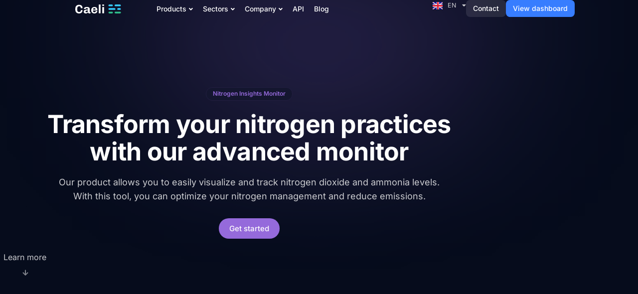

--- FILE ---
content_type: text/html; charset=UTF-8
request_url: https://caeli.nl/en/nitrogen-insights-monitor-en/
body_size: 22588
content:
<!DOCTYPE html>
<html lang="en-GB">
<head>
	<meta charset="UTF-8" />
	<meta name="viewport" content="width=device-width, initial-scale=1" />
	<link rel="profile" href="http://gmpg.org/xfn/11" />
	<link rel="pingback" href="https://caeli.nl/xmlrpc.php" />
	<meta name='robots' content='index, follow, max-image-preview:large, max-snippet:-1, max-video-preview:-1' />
	<style>img:is([sizes="auto" i], [sizes^="auto," i]) { contain-intrinsic-size: 3000px 1500px }</style>
	<link rel="alternate" href="https://caeli.nl/nitrogen-insights-monitor/" hreflang="nl" />
<link rel="alternate" href="https://caeli.nl/en/nitrogen-insights-monitor-en/" hreflang="en" />

	<!-- This site is optimized with the Yoast SEO plugin v24.5 - https://yoast.com/wordpress/plugins/seo/ -->
	<title>Nitrogen Insights Monitor | Caeli</title>
	<meta name="description" content="Transform your nitrogen practices with our advanced monitor. Visualize and track nitrogen levels, optimize management, and reduce emissions." />
	<link rel="canonical" href="https://caeli.nl/en/nitrogen-insights-monitor-en/" />
	<meta property="og:locale" content="en_GB" />
	<meta property="og:locale:alternate" content="nl_NL" />
	<meta property="og:type" content="article" />
	<meta property="og:title" content="Nitrogen Insights Monitor | Caeli" />
	<meta property="og:description" content="Transform your nitrogen practices with our advanced monitor. Visualize and track nitrogen levels, optimize management, and reduce emissions." />
	<meta property="og:url" content="https://caeli.nl/en/nitrogen-insights-monitor-en/" />
	<meta property="og:site_name" content="Caeli" />
	<meta property="article:modified_time" content="2024-03-25T12:28:19+00:00" />
	<meta property="og:image" content="https://caeli.nl/wp-content/uploads/2023/04/nim_mobile_image.png" />
	<meta name="twitter:card" content="summary_large_image" />
	<meta name="twitter:label1" content="Estimated reading time" />
	<meta name="twitter:data1" content="3 minutes" />
	<script type="application/ld+json" class="yoast-schema-graph">{"@context":"https://schema.org","@graph":[{"@type":"WebPage","@id":"https://caeli.nl/en/nitrogen-insights-monitor-en/","url":"https://caeli.nl/en/nitrogen-insights-monitor-en/","name":"Nitrogen Insights Monitor | Caeli","isPartOf":{"@id":"https://caeli.nl/en/home/#website"},"primaryImageOfPage":{"@id":"https://caeli.nl/en/nitrogen-insights-monitor-en/#primaryimage"},"image":{"@id":"https://caeli.nl/en/nitrogen-insights-monitor-en/#primaryimage"},"thumbnailUrl":"https://caeli.nl/wp-content/uploads/2023/04/nim_mobile_image.png","datePublished":"2022-09-20T06:51:51+00:00","dateModified":"2024-03-25T12:28:19+00:00","description":"Transform your nitrogen practices with our advanced monitor. Visualize and track nitrogen levels, optimize management, and reduce emissions.","breadcrumb":{"@id":"https://caeli.nl/en/nitrogen-insights-monitor-en/#breadcrumb"},"inLanguage":"en-GB","potentialAction":[{"@type":"ReadAction","target":["https://caeli.nl/en/nitrogen-insights-monitor-en/"]}]},{"@type":"ImageObject","inLanguage":"en-GB","@id":"https://caeli.nl/en/nitrogen-insights-monitor-en/#primaryimage","url":"https://caeli.nl/wp-content/uploads/2023/04/nim_mobile_image.png","contentUrl":"https://caeli.nl/wp-content/uploads/2023/04/nim_mobile_image.png"},{"@type":"BreadcrumbList","@id":"https://caeli.nl/en/nitrogen-insights-monitor-en/#breadcrumb","itemListElement":[{"@type":"ListItem","position":1,"name":"Home","item":"https://caeli.nl/en/home/"},{"@type":"ListItem","position":2,"name":"Nitrogen Insights Monitor"}]},{"@type":"WebSite","@id":"https://caeli.nl/en/home/#website","url":"https://caeli.nl/en/home/","name":"Caeli","description":"","publisher":{"@id":"https://caeli.nl/en/home/#organization"},"potentialAction":[{"@type":"SearchAction","target":{"@type":"EntryPoint","urlTemplate":"https://caeli.nl/en/home/?s={search_term_string}"},"query-input":{"@type":"PropertyValueSpecification","valueRequired":true,"valueName":"search_term_string"}}],"inLanguage":"en-GB"},{"@type":"Organization","@id":"https://caeli.nl/en/home/#organization","name":"Caeli","url":"https://caeli.nl/en/home/","logo":{"@type":"ImageObject","inLanguage":"en-GB","@id":"https://caeli.nl/en/home/#/schema/logo/image/","url":"https://caeli.nl/wp-content/uploads/2024/08/caeli_logo_white_text_svg.svg","contentUrl":"https://caeli.nl/wp-content/uploads/2024/08/caeli_logo_white_text_svg.svg","width":4604,"height":903,"caption":"Caeli"},"image":{"@id":"https://caeli.nl/en/home/#/schema/logo/image/"}}]}</script>
	<!-- / Yoast SEO plugin. -->


<link rel='dns-prefetch' href='//www.googletagmanager.com' />
<link rel='dns-prefetch' href='//use.fontawesome.com' />
<link rel="alternate" type="application/rss+xml" title="Caeli &raquo; Feed" href="https://caeli.nl/en/feed/" />
<link rel="alternate" type="application/rss+xml" title="Caeli &raquo; Comments Feed" href="https://caeli.nl/en/comments/feed/" />
<script>
window._wpemojiSettings = {"baseUrl":"https:\/\/s.w.org\/images\/core\/emoji\/15.0.3\/72x72\/","ext":".png","svgUrl":"https:\/\/s.w.org\/images\/core\/emoji\/15.0.3\/svg\/","svgExt":".svg","source":{"concatemoji":"https:\/\/caeli.nl\/wp-includes\/js\/wp-emoji-release.min.js?ver=6.7.4"}};
/*! This file is auto-generated */
!function(i,n){var o,s,e;function c(e){try{var t={supportTests:e,timestamp:(new Date).valueOf()};sessionStorage.setItem(o,JSON.stringify(t))}catch(e){}}function p(e,t,n){e.clearRect(0,0,e.canvas.width,e.canvas.height),e.fillText(t,0,0);var t=new Uint32Array(e.getImageData(0,0,e.canvas.width,e.canvas.height).data),r=(e.clearRect(0,0,e.canvas.width,e.canvas.height),e.fillText(n,0,0),new Uint32Array(e.getImageData(0,0,e.canvas.width,e.canvas.height).data));return t.every(function(e,t){return e===r[t]})}function u(e,t,n){switch(t){case"flag":return n(e,"\ud83c\udff3\ufe0f\u200d\u26a7\ufe0f","\ud83c\udff3\ufe0f\u200b\u26a7\ufe0f")?!1:!n(e,"\ud83c\uddfa\ud83c\uddf3","\ud83c\uddfa\u200b\ud83c\uddf3")&&!n(e,"\ud83c\udff4\udb40\udc67\udb40\udc62\udb40\udc65\udb40\udc6e\udb40\udc67\udb40\udc7f","\ud83c\udff4\u200b\udb40\udc67\u200b\udb40\udc62\u200b\udb40\udc65\u200b\udb40\udc6e\u200b\udb40\udc67\u200b\udb40\udc7f");case"emoji":return!n(e,"\ud83d\udc26\u200d\u2b1b","\ud83d\udc26\u200b\u2b1b")}return!1}function f(e,t,n){var r="undefined"!=typeof WorkerGlobalScope&&self instanceof WorkerGlobalScope?new OffscreenCanvas(300,150):i.createElement("canvas"),a=r.getContext("2d",{willReadFrequently:!0}),o=(a.textBaseline="top",a.font="600 32px Arial",{});return e.forEach(function(e){o[e]=t(a,e,n)}),o}function t(e){var t=i.createElement("script");t.src=e,t.defer=!0,i.head.appendChild(t)}"undefined"!=typeof Promise&&(o="wpEmojiSettingsSupports",s=["flag","emoji"],n.supports={everything:!0,everythingExceptFlag:!0},e=new Promise(function(e){i.addEventListener("DOMContentLoaded",e,{once:!0})}),new Promise(function(t){var n=function(){try{var e=JSON.parse(sessionStorage.getItem(o));if("object"==typeof e&&"number"==typeof e.timestamp&&(new Date).valueOf()<e.timestamp+604800&&"object"==typeof e.supportTests)return e.supportTests}catch(e){}return null}();if(!n){if("undefined"!=typeof Worker&&"undefined"!=typeof OffscreenCanvas&&"undefined"!=typeof URL&&URL.createObjectURL&&"undefined"!=typeof Blob)try{var e="postMessage("+f.toString()+"("+[JSON.stringify(s),u.toString(),p.toString()].join(",")+"));",r=new Blob([e],{type:"text/javascript"}),a=new Worker(URL.createObjectURL(r),{name:"wpTestEmojiSupports"});return void(a.onmessage=function(e){c(n=e.data),a.terminate(),t(n)})}catch(e){}c(n=f(s,u,p))}t(n)}).then(function(e){for(var t in e)n.supports[t]=e[t],n.supports.everything=n.supports.everything&&n.supports[t],"flag"!==t&&(n.supports.everythingExceptFlag=n.supports.everythingExceptFlag&&n.supports[t]);n.supports.everythingExceptFlag=n.supports.everythingExceptFlag&&!n.supports.flag,n.DOMReady=!1,n.readyCallback=function(){n.DOMReady=!0}}).then(function(){return e}).then(function(){var e;n.supports.everything||(n.readyCallback(),(e=n.source||{}).concatemoji?t(e.concatemoji):e.wpemoji&&e.twemoji&&(t(e.twemoji),t(e.wpemoji)))}))}((window,document),window._wpemojiSettings);
</script>
<link rel='stylesheet' id='all-css-317abcfad49edbcb673a671f5262b7d6' href='https://caeli.nl/_static/??[base64]/X0bMIrUfvnMfSrBjlqqCHVGSVPJxYrxekKUhnf4oBXSmHcy7Zkw57NIrupqslUCab1+INvpuO6ab0dp7RLplpRXaurctoG2/mAOJ4Fb3PA6w/ogHA5i7Rj7TWeONKp/9YDwFAezwHcPeI5g8keKU74y7/W/UfT+RD5x96N4WBUCqhnylj9I3tK2GS8JKbRuIP+vhFJkKthvt6wMHKCke02WuUh9/auT1NmQBNAZlgfo2/xGJEEyYZvqEMMdPAvCIdjTJ+aJ8AlliWrsAp77bbK/2Y5yAPbMnH1+I/4LbYVEj47uILyVfxudxudnEc7Tbvf1fd8vs=' type='text/css' media='all' />
<style id='font-awesome-svg-styles-inline-css'>
   .wp-block-font-awesome-icon svg::before,
   .wp-rich-text-font-awesome-icon svg::before {content: unset;}
</style>
<style id='wp-emoji-styles-inline-css'>

	img.wp-smiley, img.emoji {
		display: inline !important;
		border: none !important;
		box-shadow: none !important;
		height: 1em !important;
		width: 1em !important;
		margin: 0 0.07em !important;
		vertical-align: -0.1em !important;
		background: none !important;
		padding: 0 !important;
	}
</style>
<style id='font-awesome-svg-styles-default-inline-css'>
.svg-inline--fa {
  display: inline-block;
  height: 1em;
  overflow: visible;
  vertical-align: -.125em;
}
</style>
<style id='classic-theme-styles-inline-css'>
/*! This file is auto-generated */
.wp-block-button__link{color:#fff;background-color:#32373c;border-radius:9999px;box-shadow:none;text-decoration:none;padding:calc(.667em + 2px) calc(1.333em + 2px);font-size:1.125em}.wp-block-file__button{background:#32373c;color:#fff;text-decoration:none}
</style>
<style id='global-styles-inline-css'>
:root{--wp--preset--aspect-ratio--square: 1;--wp--preset--aspect-ratio--4-3: 4/3;--wp--preset--aspect-ratio--3-4: 3/4;--wp--preset--aspect-ratio--3-2: 3/2;--wp--preset--aspect-ratio--2-3: 2/3;--wp--preset--aspect-ratio--16-9: 16/9;--wp--preset--aspect-ratio--9-16: 9/16;--wp--preset--color--black: #000000;--wp--preset--color--cyan-bluish-gray: #abb8c3;--wp--preset--color--white: #ffffff;--wp--preset--color--pale-pink: #f78da7;--wp--preset--color--vivid-red: #cf2e2e;--wp--preset--color--luminous-vivid-orange: #ff6900;--wp--preset--color--luminous-vivid-amber: #fcb900;--wp--preset--color--light-green-cyan: #7bdcb5;--wp--preset--color--vivid-green-cyan: #00d084;--wp--preset--color--pale-cyan-blue: #8ed1fc;--wp--preset--color--vivid-cyan-blue: #0693e3;--wp--preset--color--vivid-purple: #9b51e0;--wp--preset--gradient--vivid-cyan-blue-to-vivid-purple: linear-gradient(135deg,rgba(6,147,227,1) 0%,rgb(155,81,224) 100%);--wp--preset--gradient--light-green-cyan-to-vivid-green-cyan: linear-gradient(135deg,rgb(122,220,180) 0%,rgb(0,208,130) 100%);--wp--preset--gradient--luminous-vivid-amber-to-luminous-vivid-orange: linear-gradient(135deg,rgba(252,185,0,1) 0%,rgba(255,105,0,1) 100%);--wp--preset--gradient--luminous-vivid-orange-to-vivid-red: linear-gradient(135deg,rgba(255,105,0,1) 0%,rgb(207,46,46) 100%);--wp--preset--gradient--very-light-gray-to-cyan-bluish-gray: linear-gradient(135deg,rgb(238,238,238) 0%,rgb(169,184,195) 100%);--wp--preset--gradient--cool-to-warm-spectrum: linear-gradient(135deg,rgb(74,234,220) 0%,rgb(151,120,209) 20%,rgb(207,42,186) 40%,rgb(238,44,130) 60%,rgb(251,105,98) 80%,rgb(254,248,76) 100%);--wp--preset--gradient--blush-light-purple: linear-gradient(135deg,rgb(255,206,236) 0%,rgb(152,150,240) 100%);--wp--preset--gradient--blush-bordeaux: linear-gradient(135deg,rgb(254,205,165) 0%,rgb(254,45,45) 50%,rgb(107,0,62) 100%);--wp--preset--gradient--luminous-dusk: linear-gradient(135deg,rgb(255,203,112) 0%,rgb(199,81,192) 50%,rgb(65,88,208) 100%);--wp--preset--gradient--pale-ocean: linear-gradient(135deg,rgb(255,245,203) 0%,rgb(182,227,212) 50%,rgb(51,167,181) 100%);--wp--preset--gradient--electric-grass: linear-gradient(135deg,rgb(202,248,128) 0%,rgb(113,206,126) 100%);--wp--preset--gradient--midnight: linear-gradient(135deg,rgb(2,3,129) 0%,rgb(40,116,252) 100%);--wp--preset--font-size--small: 13px;--wp--preset--font-size--medium: 20px;--wp--preset--font-size--large: 36px;--wp--preset--font-size--x-large: 42px;--wp--preset--spacing--20: 0.44rem;--wp--preset--spacing--30: 0.67rem;--wp--preset--spacing--40: 1rem;--wp--preset--spacing--50: 1.5rem;--wp--preset--spacing--60: 2.25rem;--wp--preset--spacing--70: 3.38rem;--wp--preset--spacing--80: 5.06rem;--wp--preset--shadow--natural: 6px 6px 9px rgba(0, 0, 0, 0.2);--wp--preset--shadow--deep: 12px 12px 50px rgba(0, 0, 0, 0.4);--wp--preset--shadow--sharp: 6px 6px 0px rgba(0, 0, 0, 0.2);--wp--preset--shadow--outlined: 6px 6px 0px -3px rgba(255, 255, 255, 1), 6px 6px rgba(0, 0, 0, 1);--wp--preset--shadow--crisp: 6px 6px 0px rgba(0, 0, 0, 1);}:where(.is-layout-flex){gap: 0.5em;}:where(.is-layout-grid){gap: 0.5em;}body .is-layout-flex{display: flex;}.is-layout-flex{flex-wrap: wrap;align-items: center;}.is-layout-flex > :is(*, div){margin: 0;}body .is-layout-grid{display: grid;}.is-layout-grid > :is(*, div){margin: 0;}:where(.wp-block-columns.is-layout-flex){gap: 2em;}:where(.wp-block-columns.is-layout-grid){gap: 2em;}:where(.wp-block-post-template.is-layout-flex){gap: 1.25em;}:where(.wp-block-post-template.is-layout-grid){gap: 1.25em;}.has-black-color{color: var(--wp--preset--color--black) !important;}.has-cyan-bluish-gray-color{color: var(--wp--preset--color--cyan-bluish-gray) !important;}.has-white-color{color: var(--wp--preset--color--white) !important;}.has-pale-pink-color{color: var(--wp--preset--color--pale-pink) !important;}.has-vivid-red-color{color: var(--wp--preset--color--vivid-red) !important;}.has-luminous-vivid-orange-color{color: var(--wp--preset--color--luminous-vivid-orange) !important;}.has-luminous-vivid-amber-color{color: var(--wp--preset--color--luminous-vivid-amber) !important;}.has-light-green-cyan-color{color: var(--wp--preset--color--light-green-cyan) !important;}.has-vivid-green-cyan-color{color: var(--wp--preset--color--vivid-green-cyan) !important;}.has-pale-cyan-blue-color{color: var(--wp--preset--color--pale-cyan-blue) !important;}.has-vivid-cyan-blue-color{color: var(--wp--preset--color--vivid-cyan-blue) !important;}.has-vivid-purple-color{color: var(--wp--preset--color--vivid-purple) !important;}.has-black-background-color{background-color: var(--wp--preset--color--black) !important;}.has-cyan-bluish-gray-background-color{background-color: var(--wp--preset--color--cyan-bluish-gray) !important;}.has-white-background-color{background-color: var(--wp--preset--color--white) !important;}.has-pale-pink-background-color{background-color: var(--wp--preset--color--pale-pink) !important;}.has-vivid-red-background-color{background-color: var(--wp--preset--color--vivid-red) !important;}.has-luminous-vivid-orange-background-color{background-color: var(--wp--preset--color--luminous-vivid-orange) !important;}.has-luminous-vivid-amber-background-color{background-color: var(--wp--preset--color--luminous-vivid-amber) !important;}.has-light-green-cyan-background-color{background-color: var(--wp--preset--color--light-green-cyan) !important;}.has-vivid-green-cyan-background-color{background-color: var(--wp--preset--color--vivid-green-cyan) !important;}.has-pale-cyan-blue-background-color{background-color: var(--wp--preset--color--pale-cyan-blue) !important;}.has-vivid-cyan-blue-background-color{background-color: var(--wp--preset--color--vivid-cyan-blue) !important;}.has-vivid-purple-background-color{background-color: var(--wp--preset--color--vivid-purple) !important;}.has-black-border-color{border-color: var(--wp--preset--color--black) !important;}.has-cyan-bluish-gray-border-color{border-color: var(--wp--preset--color--cyan-bluish-gray) !important;}.has-white-border-color{border-color: var(--wp--preset--color--white) !important;}.has-pale-pink-border-color{border-color: var(--wp--preset--color--pale-pink) !important;}.has-vivid-red-border-color{border-color: var(--wp--preset--color--vivid-red) !important;}.has-luminous-vivid-orange-border-color{border-color: var(--wp--preset--color--luminous-vivid-orange) !important;}.has-luminous-vivid-amber-border-color{border-color: var(--wp--preset--color--luminous-vivid-amber) !important;}.has-light-green-cyan-border-color{border-color: var(--wp--preset--color--light-green-cyan) !important;}.has-vivid-green-cyan-border-color{border-color: var(--wp--preset--color--vivid-green-cyan) !important;}.has-pale-cyan-blue-border-color{border-color: var(--wp--preset--color--pale-cyan-blue) !important;}.has-vivid-cyan-blue-border-color{border-color: var(--wp--preset--color--vivid-cyan-blue) !important;}.has-vivid-purple-border-color{border-color: var(--wp--preset--color--vivid-purple) !important;}.has-vivid-cyan-blue-to-vivid-purple-gradient-background{background: var(--wp--preset--gradient--vivid-cyan-blue-to-vivid-purple) !important;}.has-light-green-cyan-to-vivid-green-cyan-gradient-background{background: var(--wp--preset--gradient--light-green-cyan-to-vivid-green-cyan) !important;}.has-luminous-vivid-amber-to-luminous-vivid-orange-gradient-background{background: var(--wp--preset--gradient--luminous-vivid-amber-to-luminous-vivid-orange) !important;}.has-luminous-vivid-orange-to-vivid-red-gradient-background{background: var(--wp--preset--gradient--luminous-vivid-orange-to-vivid-red) !important;}.has-very-light-gray-to-cyan-bluish-gray-gradient-background{background: var(--wp--preset--gradient--very-light-gray-to-cyan-bluish-gray) !important;}.has-cool-to-warm-spectrum-gradient-background{background: var(--wp--preset--gradient--cool-to-warm-spectrum) !important;}.has-blush-light-purple-gradient-background{background: var(--wp--preset--gradient--blush-light-purple) !important;}.has-blush-bordeaux-gradient-background{background: var(--wp--preset--gradient--blush-bordeaux) !important;}.has-luminous-dusk-gradient-background{background: var(--wp--preset--gradient--luminous-dusk) !important;}.has-pale-ocean-gradient-background{background: var(--wp--preset--gradient--pale-ocean) !important;}.has-electric-grass-gradient-background{background: var(--wp--preset--gradient--electric-grass) !important;}.has-midnight-gradient-background{background: var(--wp--preset--gradient--midnight) !important;}.has-small-font-size{font-size: var(--wp--preset--font-size--small) !important;}.has-medium-font-size{font-size: var(--wp--preset--font-size--medium) !important;}.has-large-font-size{font-size: var(--wp--preset--font-size--large) !important;}.has-x-large-font-size{font-size: var(--wp--preset--font-size--x-large) !important;}
:where(.wp-block-post-template.is-layout-flex){gap: 1.25em;}:where(.wp-block-post-template.is-layout-grid){gap: 1.25em;}
:where(.wp-block-columns.is-layout-flex){gap: 2em;}:where(.wp-block-columns.is-layout-grid){gap: 2em;}
:root :where(.wp-block-pullquote){font-size: 1.5em;line-height: 1.6;}
</style>
<link rel='stylesheet' id='dashicons-css' href='https://caeli.nl/wp-includes/css/dashicons.min.css?ver=6.7.4' media='all' />
<link rel='stylesheet' id='font-awesome-official-css' href='https://use.fontawesome.com/releases/v5.15.4/css/all.css' media='all' integrity="sha384-DyZ88mC6Up2uqS4h/KRgHuoeGwBcD4Ng9SiP4dIRy0EXTlnuz47vAwmeGwVChigm" crossorigin="anonymous" />
<link rel='stylesheet' id='font-awesome-official-v4shim-css' href='https://use.fontawesome.com/releases/v5.15.4/css/v4-shims.css' media='all' integrity="sha384-Vq76wejb3QJM4nDatBa5rUOve+9gkegsjCebvV/9fvXlGWo4HCMR4cJZjjcF6Viv" crossorigin="anonymous" />
<style id='font-awesome-official-v4shim-inline-css'>
@font-face {
font-family: "FontAwesome";
font-display: block;
src: url("https://use.fontawesome.com/releases/v5.15.4/webfonts/fa-brands-400.eot"),
		url("https://use.fontawesome.com/releases/v5.15.4/webfonts/fa-brands-400.eot?#iefix") format("embedded-opentype"),
		url("https://use.fontawesome.com/releases/v5.15.4/webfonts/fa-brands-400.woff2") format("woff2"),
		url("https://use.fontawesome.com/releases/v5.15.4/webfonts/fa-brands-400.woff") format("woff"),
		url("https://use.fontawesome.com/releases/v5.15.4/webfonts/fa-brands-400.ttf") format("truetype"),
		url("https://use.fontawesome.com/releases/v5.15.4/webfonts/fa-brands-400.svg#fontawesome") format("svg");
}

@font-face {
font-family: "FontAwesome";
font-display: block;
src: url("https://use.fontawesome.com/releases/v5.15.4/webfonts/fa-solid-900.eot"),
		url("https://use.fontawesome.com/releases/v5.15.4/webfonts/fa-solid-900.eot?#iefix") format("embedded-opentype"),
		url("https://use.fontawesome.com/releases/v5.15.4/webfonts/fa-solid-900.woff2") format("woff2"),
		url("https://use.fontawesome.com/releases/v5.15.4/webfonts/fa-solid-900.woff") format("woff"),
		url("https://use.fontawesome.com/releases/v5.15.4/webfonts/fa-solid-900.ttf") format("truetype"),
		url("https://use.fontawesome.com/releases/v5.15.4/webfonts/fa-solid-900.svg#fontawesome") format("svg");
}

@font-face {
font-family: "FontAwesome";
font-display: block;
src: url("https://use.fontawesome.com/releases/v5.15.4/webfonts/fa-regular-400.eot"),
		url("https://use.fontawesome.com/releases/v5.15.4/webfonts/fa-regular-400.eot?#iefix") format("embedded-opentype"),
		url("https://use.fontawesome.com/releases/v5.15.4/webfonts/fa-regular-400.woff2") format("woff2"),
		url("https://use.fontawesome.com/releases/v5.15.4/webfonts/fa-regular-400.woff") format("woff"),
		url("https://use.fontawesome.com/releases/v5.15.4/webfonts/fa-regular-400.ttf") format("truetype"),
		url("https://use.fontawesome.com/releases/v5.15.4/webfonts/fa-regular-400.svg#fontawesome") format("svg");
unicode-range: U+F004-F005,U+F007,U+F017,U+F022,U+F024,U+F02E,U+F03E,U+F044,U+F057-F059,U+F06E,U+F070,U+F075,U+F07B-F07C,U+F080,U+F086,U+F089,U+F094,U+F09D,U+F0A0,U+F0A4-F0A7,U+F0C5,U+F0C7-F0C8,U+F0E0,U+F0EB,U+F0F3,U+F0F8,U+F0FE,U+F111,U+F118-F11A,U+F11C,U+F133,U+F144,U+F146,U+F14A,U+F14D-F14E,U+F150-F152,U+F15B-F15C,U+F164-F165,U+F185-F186,U+F191-F192,U+F1AD,U+F1C1-F1C9,U+F1CD,U+F1D8,U+F1E3,U+F1EA,U+F1F6,U+F1F9,U+F20A,U+F247-F249,U+F24D,U+F254-F25B,U+F25D,U+F267,U+F271-F274,U+F279,U+F28B,U+F28D,U+F2B5-F2B6,U+F2B9,U+F2BB,U+F2BD,U+F2C1-F2C2,U+F2D0,U+F2D2,U+F2DC,U+F2ED,U+F328,U+F358-F35B,U+F3A5,U+F3D1,U+F410,U+F4AD;
}
</style>
<script type='text/javascript'  src='https://caeli.nl/wp-content/plugins/elementor/assets/lib/font-awesome/js/v4-shims.min.js?m=1767847860'></script>
<script src="https://caeli.nl/wp-includes/js/jquery/jquery.min.js?ver=3.7.1" id="jquery-core-js"></script>
<script type='text/javascript'  src='https://caeli.nl/wp-includes/js/jquery/jquery-migrate.min.js?m=1699521145'></script>
<script id="jquery-js-after">
!function($){"use strict";$(document).ready(function(){$(this).scrollTop()>100&&$(".hfe-scroll-to-top-wrap").removeClass("hfe-scroll-to-top-hide"),$(window).scroll(function(){$(this).scrollTop()<100?$(".hfe-scroll-to-top-wrap").fadeOut(300):$(".hfe-scroll-to-top-wrap").fadeIn(300)}),$(".hfe-scroll-to-top-wrap").on("click",function(){$("html, body").animate({scrollTop:0},300);return!1})})}(jQuery);
!function($){'use strict';$(document).ready(function(){var bar=$('.hfe-reading-progress-bar');if(!bar.length)return;$(window).on('scroll',function(){var s=$(window).scrollTop(),d=$(document).height()-$(window).height(),p=d? s/d*100:0;bar.css('width',p+'%')});});}(jQuery);
</script>
<script type='text/javascript'  src='https://caeli.nl/wp-content/plugins/sticky-header-effects-for-elementor/assets/js/she-header.js?m=1765515072'></script>

<!-- Google tag (gtag.js) snippet added by Site Kit -->

<!-- Google Analytics snippet added by Site Kit -->
<script src="https://www.googletagmanager.com/gtag/js?id=GT-TXB4H7Z" id="google_gtagjs-js" async></script>
<script id="google_gtagjs-js-after">
window.dataLayer = window.dataLayer || [];function gtag(){dataLayer.push(arguments);}
gtag("set","linker",{"domains":["caeli.nl"]});
gtag("js", new Date());
gtag("set", "developer_id.dZTNiMT", true);
gtag("config", "GT-TXB4H7Z");
</script>

<!-- End Google tag (gtag.js) snippet added by Site Kit -->
<link rel="https://api.w.org/" href="https://caeli.nl/wp-json/" /><link rel="alternate" title="JSON" type="application/json" href="https://caeli.nl/wp-json/wp/v2/pages/10736" /><link rel="EditURI" type="application/rsd+xml" title="RSD" href="https://caeli.nl/xmlrpc.php?rsd" />
<meta name="generator" content="WordPress 6.7.4" />
<link rel='shortlink' href='https://caeli.nl/?p=10736' />
<link rel="alternate" title="oEmbed (JSON)" type="application/json+oembed" href="https://caeli.nl/wp-json/oembed/1.0/embed?url=https%3A%2F%2Fcaeli.nl%2Fen%2Fnitrogen-insights-monitor-en%2F" />
<link rel="alternate" title="oEmbed (XML)" type="text/xml+oembed" href="https://caeli.nl/wp-json/oembed/1.0/embed?url=https%3A%2F%2Fcaeli.nl%2Fen%2Fnitrogen-insights-monitor-en%2F&#038;format=xml" />
<meta name="generator" content="Site Kit by Google 1.146.0" /><script>document.createElement( "picture" );if(!window.HTMLPictureElement && document.addEventListener) {window.addEventListener("DOMContentLoaded", function() {var s = document.createElement("script");s.src = "https://caeli.nl/wp-content/plugins/webp-express/js/picturefill.min.js";document.body.appendChild(s);});}</script><meta name="generator" content="Elementor 3.34.1; features: e_font_icon_svg, additional_custom_breakpoints; settings: css_print_method-external, google_font-enabled, font_display-auto">
<script>
	window.addEventListener('scroll', function() {
    const navbar = document.querySelector('.navbar');
    if (window.scrollY > 10) {
        navbar.classList.add('scrolled');
    } else {
        navbar.classList.remove('scrolled');
    }
});
</script>

<script>
	window.addEventListener('scroll', function() {
    const navbarmobile = document.querySelector('.navbar-mobile');
    if (window.scrollY > 2) {
        navbarmobile.classList.add('scrolled');
    } else {
        navbarmobile.classList.remove('scrolled');
    }
});
</script>

<script>
function toggleMenu() {
    // Toggle dropdown visibility
    const dropdown = document.querySelector('.mobile_dropdown');
    
    // Toggle between menu and close icons
    const menuIcon = document.getElementById('menu-icon');
    const closeIcon = document.getElementById('close-icon');
    
    if (dropdown.style.display === 'none' || dropdown.style.display === '') {
        dropdown.style.display = 'flex';
        menuIcon.style.display = 'none';
        closeIcon.style.display = 'block';
    } else {
        dropdown.style.display = 'none';
        menuIcon.style.display = 'block';
        closeIcon.style.display = 'none';
    }
}
</script>

<script>jQuery(document).ready(function($) {
    $('.mobile_dropdown').on('show', function() {
        $('body').addClass('no-scroll'); // Add class to body
    });

    $('.mobile_dropdown').on('hide', function() {
        $('body').removeClass('no-scroll'); // Remove class from body
    });
});
</script>


<style>
	html, body {
    overflow-x: hidden; /* Prevent horizontal scrolling */
    width: 100%; /* Ensure the body takes the full width */
    margin: 0; /* Remove any default margins */
}
	
/* 	@media (max-width: 1024px){
		html, body{
			margin-top: 30px;
		}
	} */
</style>
<style>

    .nav {
    position: fixed; /* Add this */
    top: 0;
    left: 0;
    right: 0;
    min-height: 60px;
    max-height: 60px;
    height: 60px;
    backdrop-filter: blur(10px);
    background: rgba(6, 12, 28, 0.95);
    -webkit-backdrop-filter: blur(10px);
    padding: 0 20px;
    display: flex;
    align-items: center;
    justify-content: space-between;
    z-index: 1000; /* Increase this */
    border-bottom: 1px solid rgba(255,255,255,0.1);
}

    .logo {
        color: white;
        font-size: 1.5rem;
        font-weight: 600;
        text-decoration: none;
    }

    .hamburger {
        width: 24px;
        height: 24px;
        position: relative;
        cursor: pointer;
        z-index: 1001;
    }

    .hamburger span {
        display: block;
        position: absolute;
        height: 2px;
        width: 100%;
        background: white;
        transition: .2s ease-in-out;
    }

    .hamburger span:nth-child(1) { top: 2px; }
    .hamburger span:nth-child(2) { top: 11px; }
    .hamburger span:nth-child(3) { top: 20px; }

    .hamburger.active span:nth-child(1) {
        top: 11px;
        transform: rotate(45deg);
    }

    .hamburger.active span:nth-child(2) {
        opacity: 0;
    }

    .hamburger.active span:nth-child(3) {
        top: 11px;
        transform: rotate(-45deg);
    }

    .mobile-menu {
    position: fixed;
    top: 0;
    left: 0;
    right: 0;
    bottom: 0;
    background: #060C1C;
    padding: 80px 20px 20px;
    transform: translateY(-100%);
    transition: transform 0.2s ease;
    z-index: 999; /* Make sure this is lower than nav's z-index */
}

    .mobile-menu.active {
        transform: translateY(0);
    }

    .dropdown {
        margin-bottom: 10px;
    }

    .dropdown-toggle {
        width: 100%;
        padding: 12px 0;
        color: white;
        background: none;
        text-align: left;
        font-size: 15px;
        font-weight: 500;
        display: flex;
        align-items: center;
        justify-content: space-between;
        cursor: pointer;
        font-family: 'Inter', sans-serif;
    }

    .dropdown-toggle::after {
        content: '';
        width: 8px;
        height: 8px;
        border-right: 2px solid white;
        border-bottom: 2px solid white;
        transform: rotate(45deg);
        transition: transform 0.2s ease;
    }

    .dropdown.active .dropdown-toggle::after {
        transform: rotate(-135deg);
    }

    .dropdown-content {
        display: none;
        padding: 0px 0px;
    }

    .dropdown.active .dropdown-content {
        display: block;
    }

    .dropdown-link {
        display: block;
        color: rgba(255,255,255,0.7);
        text-decoration: none;
        padding: 8px 0;
        font-size: 15px;
    }

    .single-link {
        color: white;
        text-decoration: none;
        font-size: 15px;
        font-weight: 500;
        padding: 12px 0;
        display: block;
        
    }
	
	.blog-link{
		margin-bottom: 32px;
	}
	
	

    /* Divider style */
    .divider {
        width: 100%;
        height: 1px;
        background: #333;
        margin: 20px 0;
    }
    
    .logo img {
        width: 90px;
        height: auto;
    }

    .mobile-footer {
        position: absolute;
        bottom: 20px;
        left: 20px;
        right: 20px;
        display: flex;
        justify-content: space-between;
        align-items: center;
    }

    .language-selector {
        color: white;
        display: flex;
        align-items: center;
        gap: 8px;
        background: none;
        border: none;
        cursor: pointer;
        font-family: 'Inter', sans-serif;
        font-size: 15px;
    }

    .button-group {
        display: flex;
        gap: 12px;
    }

    .btn {
        padding: 8px 16px;
        border-radius: 8px;
        font-size: 15px;
        cursor: pointer;
        font-family: 'Inter', sans-serif;
        font-weight: 500;
    }

    .btn-outline {
        background: rgba(255,255,255,0.1) !important;
        border: none;
        color: white !important;
    }

    .btn-outline:hover {
        background: rgba(255,255,255,0.15) !important;
    }

    .btn-primary {
        background: #377DFF !important;
        border: none !important;
        color: white !important;
    }

    .btn-primary:hover {
        background: #2569E7 !important;
    }
</style>
			<style>
				.e-con.e-parent:nth-of-type(n+4):not(.e-lazyloaded):not(.e-no-lazyload),
				.e-con.e-parent:nth-of-type(n+4):not(.e-lazyloaded):not(.e-no-lazyload) * {
					background-image: none !important;
				}
				@media screen and (max-height: 1024px) {
					.e-con.e-parent:nth-of-type(n+3):not(.e-lazyloaded):not(.e-no-lazyload),
					.e-con.e-parent:nth-of-type(n+3):not(.e-lazyloaded):not(.e-no-lazyload) * {
						background-image: none !important;
					}
				}
				@media screen and (max-height: 640px) {
					.e-con.e-parent:nth-of-type(n+2):not(.e-lazyloaded):not(.e-no-lazyload),
					.e-con.e-parent:nth-of-type(n+2):not(.e-lazyloaded):not(.e-no-lazyload) * {
						background-image: none !important;
					}
				}
			</style>
			<link rel="icon" href="https://caeli.nl/wp-content/uploads/2024/07/cropped-favicon-32x32.webp" sizes="32x32" />
<link rel="icon" href="https://caeli.nl/wp-content/uploads/2024/07/cropped-favicon-192x192.webp" sizes="192x192" />
<link rel="apple-touch-icon" href="https://caeli.nl/wp-content/uploads/2024/07/cropped-favicon-180x180.webp" />
<meta name="msapplication-TileImage" content="https://caeli.nl/wp-content/uploads/2024/07/cropped-favicon-270x270.webp" />
</head>

<body class="page-template-default page page-id-10736 page-parent wp-custom-logo ehf-header ehf-footer ehf-template-hello-elementor ehf-stylesheet-hello-elementor elementor-default elementor-kit-43 elementor-page elementor-page-10736 elementor-page-3475 elementor-page-3473">
<div id="page" class="hfeed site">

		<header id="masthead" itemscope="itemscope" itemtype="https://schema.org/WPHeader">
			<p class="main-title bhf-hidden" itemprop="headline"><a href="https://caeli.nl" title="Caeli" rel="home">Caeli</a></p>
					<div data-elementor-type="wp-post" data-elementor-id="33402" class="elementor elementor-33402" data-elementor-post-type="elementor-hf">
				<div class="elementor-element elementor-element-da09f4b elementor-hidden-tablet elementor-hidden-mobile navbar e-flex e-con-boxed e-con e-parent" data-id="da09f4b" data-element_type="container" data-settings="{&quot;background_background&quot;:&quot;classic&quot;,&quot;sticky&quot;:&quot;top&quot;,&quot;sticky_on&quot;:[&quot;desktop&quot;,&quot;tablet&quot;,&quot;mobile&quot;],&quot;sticky_offset&quot;:0,&quot;sticky_effects_offset&quot;:0,&quot;sticky_anchor_link_offset&quot;:0}">
					<div class="e-con-inner">
		<div class="elementor-element elementor-element-6222389 e-con-full e-flex e-con e-child" data-id="6222389" data-element_type="container">
		<div class="elementor-element elementor-element-126b90e e-con-full e-flex e-con e-child" data-id="126b90e" data-element_type="container">
				<div class="elementor-element elementor-element-285b763 elementor-widget elementor-widget-image" data-id="285b763" data-element_type="widget" data-widget_type="image.default">
				<div class="elementor-widget-container">
																<a href="https://caeli.nl/en/home/">
							<img fetchpriority="high" width="800" height="800" src="https://caeli.nl/wp-content/uploads/2024/08/caeli_logo_white_text_svg.svg" class="attachment-large size-large wp-image-32750" alt="" srcset="https://caeli.nl/wp-content/uploads//2024/08/caeli_logo_white_text_svg.svg 150w, https://caeli.nl/wp-content/uploads//2024/08/caeli_logo_white_text_svg.svg 300w, https://caeli.nl/wp-content/uploads//2024/08/caeli_logo_white_text_svg.svg 1024w" sizes="(max-width: 800px) 100vw, 800px" />								</a>
															</div>
				</div>
				<div class="elementor-element elementor-element-98c4a82 hfe-nav-menu__align-left hfe-submenu-icon-arrow hfe-submenu-animation-none hfe-link-redirect-child hfe-nav-menu__breakpoint-tablet elementor-widget elementor-widget-navigation-menu" data-id="98c4a82" data-element_type="widget" data-settings="{&quot;padding_horizontal_menu_item&quot;:{&quot;unit&quot;:&quot;px&quot;,&quot;size&quot;:0,&quot;sizes&quot;:[]},&quot;padding_vertical_menu_item&quot;:{&quot;unit&quot;:&quot;px&quot;,&quot;size&quot;:0,&quot;sizes&quot;:[]},&quot;menu_space_between&quot;:{&quot;unit&quot;:&quot;px&quot;,&quot;size&quot;:20,&quot;sizes&quot;:[]},&quot;menu_row_space&quot;:{&quot;unit&quot;:&quot;px&quot;,&quot;size&quot;:0,&quot;sizes&quot;:[]},&quot;dropdown_border_radius&quot;:{&quot;unit&quot;:&quot;px&quot;,&quot;top&quot;:&quot;0&quot;,&quot;right&quot;:&quot;0&quot;,&quot;bottom&quot;:&quot;0&quot;,&quot;left&quot;:&quot;0&quot;,&quot;isLinked&quot;:false},&quot;width_dropdown_item&quot;:{&quot;unit&quot;:&quot;px&quot;,&quot;size&quot;:20,&quot;sizes&quot;:[]},&quot;padding_horizontal_dropdown_item&quot;:{&quot;unit&quot;:&quot;px&quot;,&quot;size&quot;:10,&quot;sizes&quot;:[]},&quot;padding_vertical_dropdown_item&quot;:{&quot;unit&quot;:&quot;px&quot;,&quot;size&quot;:10,&quot;sizes&quot;:[]},&quot;distance_from_menu&quot;:{&quot;unit&quot;:&quot;px&quot;,&quot;size&quot;:23,&quot;sizes&quot;:[]},&quot;toggle_size_mobile&quot;:{&quot;unit&quot;:&quot;px&quot;,&quot;size&quot;:20,&quot;sizes&quot;:[]},&quot;padding_horizontal_menu_item_tablet&quot;:{&quot;unit&quot;:&quot;px&quot;,&quot;size&quot;:&quot;&quot;,&quot;sizes&quot;:[]},&quot;padding_horizontal_menu_item_mobile&quot;:{&quot;unit&quot;:&quot;px&quot;,&quot;size&quot;:&quot;&quot;,&quot;sizes&quot;:[]},&quot;padding_vertical_menu_item_tablet&quot;:{&quot;unit&quot;:&quot;px&quot;,&quot;size&quot;:&quot;&quot;,&quot;sizes&quot;:[]},&quot;padding_vertical_menu_item_mobile&quot;:{&quot;unit&quot;:&quot;px&quot;,&quot;size&quot;:&quot;&quot;,&quot;sizes&quot;:[]},&quot;menu_space_between_tablet&quot;:{&quot;unit&quot;:&quot;px&quot;,&quot;size&quot;:&quot;&quot;,&quot;sizes&quot;:[]},&quot;menu_space_between_mobile&quot;:{&quot;unit&quot;:&quot;px&quot;,&quot;size&quot;:&quot;&quot;,&quot;sizes&quot;:[]},&quot;menu_row_space_tablet&quot;:{&quot;unit&quot;:&quot;px&quot;,&quot;size&quot;:&quot;&quot;,&quot;sizes&quot;:[]},&quot;menu_row_space_mobile&quot;:{&quot;unit&quot;:&quot;px&quot;,&quot;size&quot;:&quot;&quot;,&quot;sizes&quot;:[]},&quot;dropdown_border_radius_tablet&quot;:{&quot;unit&quot;:&quot;px&quot;,&quot;top&quot;:&quot;&quot;,&quot;right&quot;:&quot;&quot;,&quot;bottom&quot;:&quot;&quot;,&quot;left&quot;:&quot;&quot;,&quot;isLinked&quot;:true},&quot;dropdown_border_radius_mobile&quot;:{&quot;unit&quot;:&quot;px&quot;,&quot;top&quot;:&quot;&quot;,&quot;right&quot;:&quot;&quot;,&quot;bottom&quot;:&quot;&quot;,&quot;left&quot;:&quot;&quot;,&quot;isLinked&quot;:true},&quot;width_dropdown_item_tablet&quot;:{&quot;unit&quot;:&quot;px&quot;,&quot;size&quot;:&quot;&quot;,&quot;sizes&quot;:[]},&quot;width_dropdown_item_mobile&quot;:{&quot;unit&quot;:&quot;px&quot;,&quot;size&quot;:&quot;&quot;,&quot;sizes&quot;:[]},&quot;padding_horizontal_dropdown_item_tablet&quot;:{&quot;unit&quot;:&quot;px&quot;,&quot;size&quot;:&quot;&quot;,&quot;sizes&quot;:[]},&quot;padding_horizontal_dropdown_item_mobile&quot;:{&quot;unit&quot;:&quot;px&quot;,&quot;size&quot;:&quot;&quot;,&quot;sizes&quot;:[]},&quot;padding_vertical_dropdown_item_tablet&quot;:{&quot;unit&quot;:&quot;px&quot;,&quot;size&quot;:&quot;&quot;,&quot;sizes&quot;:[]},&quot;padding_vertical_dropdown_item_mobile&quot;:{&quot;unit&quot;:&quot;px&quot;,&quot;size&quot;:&quot;&quot;,&quot;sizes&quot;:[]},&quot;distance_from_menu_tablet&quot;:{&quot;unit&quot;:&quot;px&quot;,&quot;size&quot;:&quot;&quot;,&quot;sizes&quot;:[]},&quot;distance_from_menu_mobile&quot;:{&quot;unit&quot;:&quot;px&quot;,&quot;size&quot;:&quot;&quot;,&quot;sizes&quot;:[]},&quot;toggle_size&quot;:{&quot;unit&quot;:&quot;px&quot;,&quot;size&quot;:&quot;&quot;,&quot;sizes&quot;:[]},&quot;toggle_size_tablet&quot;:{&quot;unit&quot;:&quot;px&quot;,&quot;size&quot;:&quot;&quot;,&quot;sizes&quot;:[]},&quot;toggle_border_width&quot;:{&quot;unit&quot;:&quot;px&quot;,&quot;size&quot;:&quot;&quot;,&quot;sizes&quot;:[]},&quot;toggle_border_width_tablet&quot;:{&quot;unit&quot;:&quot;px&quot;,&quot;size&quot;:&quot;&quot;,&quot;sizes&quot;:[]},&quot;toggle_border_width_mobile&quot;:{&quot;unit&quot;:&quot;px&quot;,&quot;size&quot;:&quot;&quot;,&quot;sizes&quot;:[]},&quot;toggle_border_radius&quot;:{&quot;unit&quot;:&quot;px&quot;,&quot;size&quot;:&quot;&quot;,&quot;sizes&quot;:[]},&quot;toggle_border_radius_tablet&quot;:{&quot;unit&quot;:&quot;px&quot;,&quot;size&quot;:&quot;&quot;,&quot;sizes&quot;:[]},&quot;toggle_border_radius_mobile&quot;:{&quot;unit&quot;:&quot;px&quot;,&quot;size&quot;:&quot;&quot;,&quot;sizes&quot;:[]}}" data-widget_type="navigation-menu.default">
				<div class="elementor-widget-container">
								<div class="hfe-nav-menu hfe-layout-horizontal hfe-nav-menu-layout horizontal hfe-pointer__none" data-layout="horizontal">
				<div role="button" class="hfe-nav-menu__toggle elementor-clickable" tabindex="0" aria-label="Menu Toggle">
					<span class="screen-reader-text">Menu</span>
					<div class="hfe-nav-menu-icon">
						<svg aria-hidden="true"  class="e-font-icon-svg e-fas-grip-lines" viewBox="0 0 512 512" xmlns="http://www.w3.org/2000/svg"><path d="M496 288H16c-8.8 0-16 7.2-16 16v32c0 8.8 7.2 16 16 16h480c8.8 0 16-7.2 16-16v-32c0-8.8-7.2-16-16-16zm0-128H16c-8.8 0-16 7.2-16 16v32c0 8.8 7.2 16 16 16h480c8.8 0 16-7.2 16-16v-32c0-8.8-7.2-16-16-16z"></path></svg>					</div>
				</div>
				<nav class="hfe-nav-menu__layout-horizontal hfe-nav-menu__submenu-arrow" data-toggle-icon="&lt;svg aria-hidden=&quot;true&quot; tabindex=&quot;0&quot; class=&quot;e-font-icon-svg e-fas-grip-lines&quot; viewBox=&quot;0 0 512 512&quot; xmlns=&quot;http://www.w3.org/2000/svg&quot;&gt;&lt;path d=&quot;M496 288H16c-8.8 0-16 7.2-16 16v32c0 8.8 7.2 16 16 16h480c8.8 0 16-7.2 16-16v-32c0-8.8-7.2-16-16-16zm0-128H16c-8.8 0-16 7.2-16 16v32c0 8.8 7.2 16 16 16h480c8.8 0 16-7.2 16-16v-32c0-8.8-7.2-16-16-16z&quot;&gt;&lt;/path&gt;&lt;/svg&gt;" data-close-icon="&lt;i aria-hidden=&quot;true&quot; tabindex=&quot;0&quot; class=&quot;interface_icons interface_iconsexit&quot;&gt;&lt;/i&gt;" data-full-width="">
					<ul id="menu-1-98c4a82" class="hfe-nav-menu"><li id="menu-item-27084" class="menu-item menu-item-type-custom menu-item-object-custom current-menu-ancestor current-menu-parent menu-item-has-children parent hfe-has-submenu hfe-creative-menu"><div class="hfe-has-submenu-container" tabindex="0" role="button" aria-haspopup="true" aria-expanded="false"><a href="#" class = "hfe-menu-item">Products<span class='hfe-menu-toggle sub-arrow hfe-menu-child-0'><i class='fa'></i></span></a></div>
<ul class="sub-menu">
	<li id="menu-item-27090" class="menu-item menu-item-type-post_type menu-item-object-page hfe-creative-menu"><a href="https://caeli.nl/en/air-quality-monitor/" class = "hfe-sub-menu-item">Air Quality Monitor</a></li>
	<li id="menu-item-27091" class="menu-item menu-item-type-post_type menu-item-object-page hfe-creative-menu"><a href="https://caeli.nl/en/carbon-emission-monitor-en/" class = "hfe-sub-menu-item">Carbon Emission Monitor</a></li>
	<li id="menu-item-28125" class="menu-item menu-item-type-post_type menu-item-object-page current-menu-item page_item page-item-10736 current_page_item hfe-creative-menu"><a href="https://caeli.nl/en/nitrogen-insights-monitor-en/" class = "hfe-sub-menu-item hfe-sub-menu-item-active">Nitrogen Insights Monitor</a></li>
</ul>
</li>
<li id="menu-item-27086" class="menu-item menu-item-type-custom menu-item-object-custom menu-item-has-children parent hfe-has-submenu hfe-creative-menu"><div class="hfe-has-submenu-container" tabindex="0" role="button" aria-haspopup="true" aria-expanded="false"><a href="#" class = "hfe-menu-item">Sectors<span class='hfe-menu-toggle sub-arrow hfe-menu-child-0'><i class='fa'></i></span></a></div>
<ul class="sub-menu">
	<li id="menu-item-27089" class="menu-item menu-item-type-post_type menu-item-object-page hfe-creative-menu"><a href="https://caeli.nl/en/agriculture/" class = "hfe-sub-menu-item">Agriculture</a></li>
	<li id="menu-item-27120" class="menu-item menu-item-type-post_type menu-item-object-page hfe-creative-menu"><a href="https://caeli.nl/en/energy/" class = "hfe-sub-menu-item">Energy</a></li>
	<li id="menu-item-27121" class="menu-item menu-item-type-post_type menu-item-object-page hfe-creative-menu"><a href="https://caeli.nl/en/financial/" class = "hfe-sub-menu-item">Financial</a></li>
	<li id="menu-item-27524" class="menu-item menu-item-type-post_type menu-item-object-page hfe-creative-menu"><a href="https://caeli.nl/en/government/" class = "hfe-sub-menu-item">Government</a></li>
	<li id="menu-item-27525" class="menu-item menu-item-type-post_type menu-item-object-page hfe-creative-menu"><a href="https://caeli.nl/en/health/" class = "hfe-sub-menu-item">Health</a></li>
	<li id="menu-item-27526" class="menu-item menu-item-type-post_type menu-item-object-page hfe-creative-menu"><a href="https://caeli.nl/en/shipping/" class = "hfe-sub-menu-item">Shipping</a></li>
</ul>
</li>
<li id="menu-item-27085" class="menu-item menu-item-type-custom menu-item-object-custom menu-item-has-children parent hfe-has-submenu hfe-creative-menu"><div class="hfe-has-submenu-container" tabindex="0" role="button" aria-haspopup="true" aria-expanded="false"><a href="https://caeli.nl/en/about-us/" class = "hfe-menu-item">Company<span class='hfe-menu-toggle sub-arrow hfe-menu-child-0'><i class='fa'></i></span></a></div>
<ul class="sub-menu">
	<li id="menu-item-27088" class="menu-item menu-item-type-post_type menu-item-object-page hfe-creative-menu"><a href="https://caeli.nl/en/about-us/" class = "hfe-sub-menu-item">About us</a></li>
	<li id="menu-item-27201" class="menu-item menu-item-type-post_type menu-item-object-page hfe-creative-menu"><a href="https://caeli.nl/en/contact-en/" class = "hfe-sub-menu-item">Contact</a></li>
</ul>
</li>
<li id="menu-item-34137" class="menu-item menu-item-type-post_type menu-item-object-page parent hfe-creative-menu"><a href="https://caeli.nl/en/api/" class = "hfe-menu-item">API</a></li>
<li id="menu-item-33891" class="menu-item menu-item-type-post_type menu-item-object-page parent hfe-creative-menu"><a href="https://caeli.nl/en/blog-en/" class = "hfe-menu-item">Blog</a></li>
</ul> 
				</nav>
			</div>
							</div>
				</div>
				</div>
				</div>
		<div class="elementor-element elementor-element-96ce51a e-con-full elementor-hidden-tablet elementor-hidden-mobile e-flex e-con e-child" data-id="96ce51a" data-element_type="container">
		<div class="elementor-element elementor-element-f31c157 e-con-full e-flex e-con e-child" data-id="f31c157" data-element_type="container">
				<div style="--langs:1" class="elementor-element elementor-element-a86dfe4 cpel-switcher--layout-dropdown cpel-switcher--align-justify cpel-switcher--drop-on-click cpel-switcher--aspect-ratio-43 elementor-widget elementor-widget-polylang-language-switcher" data-id="a86dfe4" data-element_type="widget" data-widget_type="polylang-language-switcher.default">
				<div class="elementor-widget-container">
					<nav class="cpel-switcher__nav"><div class="cpel-switcher__toggle cpel-switcher__lang" onclick="this.classList.toggle('cpel-switcher__toggle--on')"><a lang="en-GB" hreflang="en-GB" href="https://caeli.nl/en/nitrogen-insights-monitor-en/"><span class="cpel-switcher__flag cpel-switcher__flag--gb"><img src="data:image/svg+xml;utf8,%3Csvg width='21' height='15' xmlns='http://www.w3.org/2000/svg'%3E%3Cdefs%3E%3ClinearGradient x1='50%' y1='0%' x2='50%' y2='100%' id='a'%3E%3Cstop stop-color='%23FFF' offset='0%'/%3E%3Cstop stop-color='%23F0F0F0' offset='100%'/%3E%3C/linearGradient%3E%3ClinearGradient x1='50%' y1='0%' x2='50%' y2='100%' id='b'%3E%3Cstop stop-color='%230A17A7' offset='0%'/%3E%3Cstop stop-color='%23030E88' offset='100%'/%3E%3C/linearGradient%3E%3ClinearGradient x1='50%' y1='0%' x2='50%' y2='100%' id='c'%3E%3Cstop stop-color='%23E6273E' offset='0%'/%3E%3Cstop stop-color='%23CF152B' offset='100%'/%3E%3C/linearGradient%3E%3C/defs%3E%3Cg fill='none' fill-rule='evenodd'%3E%3Cpath fill='url(%23a)' d='M0 0h21v15H0z'/%3E%3Cpath fill='url(%23b)' d='M-.002 0h21v15h-21z'/%3E%3Cpath d='M5.003 10H-.002V5h5.005L-2.082.22l1.118-1.657 8.962 6.045V-1h5v5.608l8.962-6.045L23.078.22 15.993 5h5.005v5h-5.005l7.085 4.78-1.118 1.657-8.962-6.045V16h-5v-5.608l-8.962 6.045-1.118-1.658L5.003 10z' fill='url(%23a)'/%3E%3Cpath d='M14.136 4.958l9.5-6.25a.25.25 0 00-.275-.417l-9.5 6.25a.25.25 0 10.275.417zm.732 5.522l8.515 5.74a.25.25 0 10.28-.415l-8.516-5.74a.25.25 0 00-.279.415zM6.142 4.526L-2.74-1.461a.25.25 0 00-.28.415L5.863 4.94a.25.25 0 00.279-.414zm.685 5.469l-9.845 6.53a.25.25 0 10.276.416l9.846-6.529a.25.25 0 00-.277-.417z' fill='%23DB1F35' fill-rule='nonzero'/%3E%3Cpath fill='url(%23c)' d='M-.002 9h9v6h3V9h9V6h-9V0h-3v6h-9z'/%3E%3C/g%3E%3C/svg%3E" alt="English" /></span><span class="cpel-switcher__code">EN</span><i class="cpel-switcher__icon fas fa-caret-down" aria-hidden="true"></i></a></div><ul class="cpel-switcher__list"><li class="cpel-switcher__lang"><a lang="nl-NL" hreflang="nl-NL" href="https://caeli.nl/nitrogen-insights-monitor/"><span class="cpel-switcher__flag cpel-switcher__flag--nl"><img src="data:image/svg+xml;utf8,%3Csvg width='21' height='15' xmlns='http://www.w3.org/2000/svg'%3E%3Cdefs%3E%3ClinearGradient x1='50%' y1='0%' x2='50%' y2='100%' id='a'%3E%3Cstop stop-color='%23FFF' offset='0%'/%3E%3Cstop stop-color='%23F0F0F0' offset='100%'/%3E%3C/linearGradient%3E%3ClinearGradient x1='50%' y1='0%' x2='50%' y2='100%' id='b'%3E%3Cstop stop-color='%23CA2B39' offset='0%'/%3E%3Cstop stop-color='%23AC1F2C' offset='100%'/%3E%3C/linearGradient%3E%3ClinearGradient x1='50%' y1='0%' x2='50%' y2='100%' id='c'%3E%3Cstop stop-color='%232C56A2' offset='0%'/%3E%3Cstop stop-color='%23244889' offset='100%'/%3E%3C/linearGradient%3E%3C/defs%3E%3Cg fill='none' fill-rule='evenodd'%3E%3Cpath fill='url(%23a)' d='M0 0h21v15H0z'/%3E%3Cpath fill='url(%23b)' d='M0 0h21v5H0z'/%3E%3Cpath fill='url(%23c)' d='M0 10h21v5H0z'/%3E%3Cpath fill='url(%23a)' d='M0 5h21v5H0z'/%3E%3C/g%3E%3C/svg%3E" alt="Nederlands" /></span><span class="cpel-switcher__code">NL</span></a></li></ul></nav>				</div>
				</div>
				<div class="elementor-element elementor-element-c340dd5 elementor-widget elementor-widget-button" data-id="c340dd5" data-element_type="widget" data-widget_type="button.default">
				<div class="elementor-widget-container">
									<div class="elementor-button-wrapper">
					<a class="elementor-button elementor-button-link elementor-size-sm" href="https://caeli.nl/en/contact-en/">
						<span class="elementor-button-content-wrapper">
									<span class="elementor-button-text">Contact</span>
					</span>
					</a>
				</div>
								</div>
				</div>
				<div class="elementor-element elementor-element-5f5e16d elementor-widget elementor-widget-button" data-id="5f5e16d" data-element_type="widget" data-widget_type="button.default">
				<div class="elementor-widget-container">
									<div class="elementor-button-wrapper">
					<a class="elementor-button elementor-button-link elementor-size-sm" href="https://luchtkwaliteit.nl/">
						<span class="elementor-button-content-wrapper">
									<span class="elementor-button-text">View dashboard</span>
					</span>
					</a>
				</div>
								</div>
				</div>
				</div>
				</div>
					</div>
				</div>
		<div class="elementor-element elementor-element-822f931 elementor-hidden-desktop e-flex e-con-boxed e-con e-parent" data-id="822f931" data-element_type="container">
					<div class="e-con-inner">
				<div class="elementor-element elementor-element-e6c8882 elementor-hidden-desktop elementor-widget elementor-widget-html" data-id="e6c8882" data-element_type="widget" data-widget_type="html.default">
				<div class="elementor-widget-container">
					<nav class="nav">
    <a href="https://caeli.nl/en/home/" class="logo">
        <img src="https://caeli.nl/wp-content/uploads/2024/08/caeli_logo_white_text_svg.svg" alt="Caeli Logo">
    </a>

    <div class="hamburger">
        <span></span>
        <span></span>
        <span></span>
    </div>
</nav>

<div class="mobile-menu">
    <div class="dropdown">
        <div class="dropdown-toggle">Products</div>
        <div class="dropdown-content">
            <a href="https://caeli.nl/en/air-quality-monitor/" class="dropdown-link">Air Quality Monitor</a>
            <a href="https://caeli.nl/en/carbon-emission-monitor-en/" class="dropdown-link">Carbon Emission Monitor</a>
            <a href="https://caeli.nl/en/nitrogen-insights-monitor-en/" class="dropdown-link">Nitrogen Insights Monitor</a>
        </div>
    </div>

    <div class="dropdown">
        <div class="dropdown-toggle">Sectors</div>
        <div class="dropdown-content">
            <a href="https://caeli.nl/en/agriculture/" class="dropdown-link">Agriculture</a>
            <a href="https://caeli.nl/en/energy/" class="dropdown-link">Energy</a>
            <a href="https://caeli.nl/en/finance/" class="dropdown-link">Finance</a>
            <a href="https://caeli.nl/en/government/" class="dropdown-link">Government</a>
            <a href="https://caeli.nl/en/health/" class="dropdown-link">Health</a>
            <a href="https://caeli.nl/en/shipping/" class="dropdown-link">Shipping</a>
        </div>
    </div>

    <div class="dropdown">
        <div class="dropdown-toggle">Company</div>
        <div class="dropdown-content">
            <a href="https://caeli.nl/en/about-us/" class="dropdown-link">About us</a>
            <a href="https://caeli.nl/en/blog-en/" class="dropdown-link">Blog</a>
            <a href="https://caeli.nl/en/contact-en/" class="dropdown-link">Contact</a>
        </div>
    </div>

    <a href="https://caeli.nl/en/api/" class="single-link">API</a>

    <a href="https://caeli.nl/en/blog-en/" class="single-link blog-link">Blog</a>

    <!-- Divider above the bottom section -->

    <div class="mobile-footer">
    		<div data-elementor-type="section" data-elementor-id="32025" class="elementor elementor-32025" data-elementor-post-type="elementor_library">
			<div class="elementor-element elementor-element-cdba0f3 e-flex e-con-boxed e-con e-parent" data-id="cdba0f3" data-element_type="container">
					<div class="e-con-inner">
				<div style="--langs:1" class="elementor-element elementor-element-6cd4e0c cpel-switcher--layout-dropdown cpel-switcher--align-justify cpel-switcher--drop-to-up cpel-switcher--drop-on-click cpel-switcher--aspect-ratio-43 elementor-widget elementor-widget-polylang-language-switcher" data-id="6cd4e0c" data-element_type="widget" data-widget_type="polylang-language-switcher.default">
				<div class="elementor-widget-container">
					<nav class="cpel-switcher__nav"><div class="cpel-switcher__toggle cpel-switcher__lang" onclick="this.classList.toggle('cpel-switcher__toggle--on')"><a lang="en-GB" hreflang="en-GB" href="https://caeli.nl/en/nitrogen-insights-monitor-en/"><span class="cpel-switcher__flag cpel-switcher__flag--gb"><img src="data:image/svg+xml;utf8,%3Csvg width='21' height='15' xmlns='http://www.w3.org/2000/svg'%3E%3Cdefs%3E%3ClinearGradient x1='50%' y1='0%' x2='50%' y2='100%' id='a'%3E%3Cstop stop-color='%23FFF' offset='0%'/%3E%3Cstop stop-color='%23F0F0F0' offset='100%'/%3E%3C/linearGradient%3E%3ClinearGradient x1='50%' y1='0%' x2='50%' y2='100%' id='b'%3E%3Cstop stop-color='%230A17A7' offset='0%'/%3E%3Cstop stop-color='%23030E88' offset='100%'/%3E%3C/linearGradient%3E%3ClinearGradient x1='50%' y1='0%' x2='50%' y2='100%' id='c'%3E%3Cstop stop-color='%23E6273E' offset='0%'/%3E%3Cstop stop-color='%23CF152B' offset='100%'/%3E%3C/linearGradient%3E%3C/defs%3E%3Cg fill='none' fill-rule='evenodd'%3E%3Cpath fill='url(%23a)' d='M0 0h21v15H0z'/%3E%3Cpath fill='url(%23b)' d='M-.002 0h21v15h-21z'/%3E%3Cpath d='M5.003 10H-.002V5h5.005L-2.082.22l1.118-1.657 8.962 6.045V-1h5v5.608l8.962-6.045L23.078.22 15.993 5h5.005v5h-5.005l7.085 4.78-1.118 1.657-8.962-6.045V16h-5v-5.608l-8.962 6.045-1.118-1.658L5.003 10z' fill='url(%23a)'/%3E%3Cpath d='M14.136 4.958l9.5-6.25a.25.25 0 00-.275-.417l-9.5 6.25a.25.25 0 10.275.417zm.732 5.522l8.515 5.74a.25.25 0 10.28-.415l-8.516-5.74a.25.25 0 00-.279.415zM6.142 4.526L-2.74-1.461a.25.25 0 00-.28.415L5.863 4.94a.25.25 0 00.279-.414zm.685 5.469l-9.845 6.53a.25.25 0 10.276.416l9.846-6.529a.25.25 0 00-.277-.417z' fill='%23DB1F35' fill-rule='nonzero'/%3E%3Cpath fill='url(%23c)' d='M-.002 9h9v6h3V9h9V6h-9V0h-3v6h-9z'/%3E%3C/g%3E%3C/svg%3E" alt="English" /></span><span class="cpel-switcher__code">EN</span><i class="cpel-switcher__icon fas fa-caret-down" aria-hidden="true"></i></a></div><ul class="cpel-switcher__list"><li class="cpel-switcher__lang"><a lang="nl-NL" hreflang="nl-NL" href="https://caeli.nl/nitrogen-insights-monitor/"><span class="cpel-switcher__flag cpel-switcher__flag--nl"><img src="data:image/svg+xml;utf8,%3Csvg width='21' height='15' xmlns='http://www.w3.org/2000/svg'%3E%3Cdefs%3E%3ClinearGradient x1='50%' y1='0%' x2='50%' y2='100%' id='a'%3E%3Cstop stop-color='%23FFF' offset='0%'/%3E%3Cstop stop-color='%23F0F0F0' offset='100%'/%3E%3C/linearGradient%3E%3ClinearGradient x1='50%' y1='0%' x2='50%' y2='100%' id='b'%3E%3Cstop stop-color='%23CA2B39' offset='0%'/%3E%3Cstop stop-color='%23AC1F2C' offset='100%'/%3E%3C/linearGradient%3E%3ClinearGradient x1='50%' y1='0%' x2='50%' y2='100%' id='c'%3E%3Cstop stop-color='%232C56A2' offset='0%'/%3E%3Cstop stop-color='%23244889' offset='100%'/%3E%3C/linearGradient%3E%3C/defs%3E%3Cg fill='none' fill-rule='evenodd'%3E%3Cpath fill='url(%23a)' d='M0 0h21v15H0z'/%3E%3Cpath fill='url(%23b)' d='M0 0h21v5H0z'/%3E%3Cpath fill='url(%23c)' d='M0 10h21v5H0z'/%3E%3Cpath fill='url(%23a)' d='M0 5h21v5H0z'/%3E%3C/g%3E%3C/svg%3E" alt="Nederlands" /></span><span class="cpel-switcher__code">NL</span></a></li></ul></nav>				</div>
				</div>
					</div>
				</div>
				</div>
		
    <div class="button-group">
        <a href="https://caeli.nl/en/contact-en/" class="btn btn-outline">Contact</a>
        <a href="https://airqualitydata.org/#3/52.17/5.28" class="btn btn-primary">View dashboard</a>
    </div>
</div>


<script>
    const hamburger = document.querySelector('.hamburger');
    const mobileMenu = document.querySelector('.mobile-menu');
    const dropdowns = document.querySelectorAll('.dropdown');

    hamburger.addEventListener('click', () => {
        hamburger.classList.toggle('active');
        mobileMenu.classList.toggle('active');
    });

    dropdowns.forEach(dropdown => {
        const toggle = dropdown.querySelector('.dropdown-toggle');
        toggle.addEventListener('click', () => {
            // Sluit andere dropdowns
            dropdowns.forEach(otherDropdown => {
                if (otherDropdown !== dropdown) {
                    otherDropdown.classList.remove('active');
                }
            });
            // Toggle de huidige dropdown
            dropdown.classList.toggle('active');
        });
    });
</script>
				</div>
				</div>
					</div>
				</div>
				</div>
				</header>

	
<main id="content" class="site-main post-10736 page type-page status-publish hentry">

	
	<div class="page-content">
				<div data-elementor-type="wp-page" data-elementor-id="10736" class="elementor elementor-10736" data-elementor-post-type="page">
						<section class="elementor-section elementor-top-section elementor-element elementor-element-e1f4e87 elementor-section-height-min-height elementor-section-boxed elementor-section-height-default elementor-section-items-middle" data-id="e1f4e87" data-element_type="section" data-settings="{&quot;background_background&quot;:&quot;classic&quot;}">
							<div class="elementor-background-overlay"></div>
							<div class="elementor-container elementor-column-gap-default">
					<div class="elementor-column elementor-col-100 elementor-top-column elementor-element elementor-element-ed0b69b hero-section" data-id="ed0b69b" data-element_type="column">
			<div class="elementor-widget-wrap elementor-element-populated">
						<div class="elementor-element elementor-element-94c3f73 elementor-widget__width-auto elementor-widget elementor-widget-text-editor" data-id="94c3f73" data-element_type="widget" id="tag_nim" data-widget_type="text-editor.default">
				<div class="elementor-widget-container">
									Nitrogen Insights Monitor								</div>
				</div>
				<div class="elementor-element elementor-element-b0c5cb9 elementor-widget elementor-widget-heading" data-id="b0c5cb9" data-element_type="widget" data-widget_type="heading.default">
				<div class="elementor-widget-container">
					<h1 class="elementor-heading-title elementor-size-default">Transform your nitrogen practices with our advanced monitor</h1>				</div>
				</div>
				<div class="elementor-element elementor-element-c71aedc elementor-widget elementor-widget-text-editor" data-id="c71aedc" data-element_type="widget" data-widget_type="text-editor.default">
				<div class="elementor-widget-container">
									Our product allows you to easily visualize and track nitrogen dioxide and ammonia levels. With this tool, you can optimize your nitrogen management and reduce emissions.								</div>
				</div>
				<div class="elementor-element elementor-element-6a0cc83 elementor-widget__width-auto elementor-align-center elementor-mobile-align-left nim_button elementor-widget elementor-widget-button" data-id="6a0cc83" data-element_type="widget" data-widget_type="button.default">
				<div class="elementor-widget-container">
									<div class="elementor-button-wrapper">
					<a class="elementor-button elementor-button-link elementor-size-sm" href="https://caeli.nl/en/nitrogen-insights-monitor-en/request/">
						<span class="elementor-button-content-wrapper">
									<span class="elementor-button-text">Get started</span>
					</span>
					</a>
				</div>
								</div>
				</div>
				<section class="elementor-section elementor-inner-section elementor-element elementor-element-6173e79 elementor-section-boxed elementor-section-height-default elementor-section-height-default" data-id="6173e79" data-element_type="section">
						<div class="elementor-container elementor-column-gap-default">
					<div class="elementor-column elementor-col-100 elementor-inner-column elementor-element elementor-element-469f969" data-id="469f969" data-element_type="column">
			<div class="elementor-widget-wrap elementor-element-populated">
						<div class="elementor-element elementor-element-9a43017 elementor-widget elementor-widget-text-editor" data-id="9a43017" data-element_type="widget" data-widget_type="text-editor.default">
				<div class="elementor-widget-container">
									<a>Learn more</a>								</div>
				</div>
				<div class="elementor-element elementor-element-9176ac9 elementor-widget elementor-widget-text-editor" data-id="9176ac9" data-element_type="widget" data-widget_type="text-editor.default">
				<div class="elementor-widget-container">
									<i id="sector-arrow" class="fas fa-arrow-down"></i></h3>								</div>
				</div>
					</div>
		</div>
					</div>
		</section>
					</div>
		</div>
					</div>
		</section>
				<section class="elementor-section elementor-top-section elementor-element elementor-element-2bb5e18 elementor-section-boxed elementor-section-height-default elementor-section-height-default" data-id="2bb5e18" data-element_type="section" id="nim">
						<div class="elementor-container elementor-column-gap-default">
					<div class="elementor-column elementor-col-100 elementor-top-column elementor-element elementor-element-393c828 frame" data-id="393c828" data-element_type="column" data-settings="{&quot;background_background&quot;:&quot;classic&quot;}">
			<div class="elementor-widget-wrap elementor-element-populated">
					<div class="elementor-background-overlay"></div>
						<div class="elementor-element elementor-element-439952a hero-section elementor-hidden-mobile elementor-hidden-tablet elementor-widget elementor-widget-html" data-id="439952a" data-element_type="widget" data-widget_type="html.default">
				<div class="elementor-widget-container">
					<div class="iframe-wrapper">

<iframe src="https://caeli.maps.arcgis.com/apps/dashboards/897c1a21013d4cef8d1159428921f602" height="650" frameborder="0"></iframe>

</div>				</div>
				</div>
				<div class="elementor-element elementor-element-18f6d6c hero-section elementor-hidden-desktop elementor-widget elementor-widget-image" data-id="18f6d6c" data-element_type="widget" data-widget_type="image.default">
				<div class="elementor-widget-container">
															<picture><source srcset="https://caeli.nl/wp-content/webp-express/webp-images/doc-root/wp-content/uploads/2023/04/nim_mobile_image.png.webp 1500w, https://caeli.nl/wp-content/webp-express/webp-images/doc-root/wp-content/uploads/2023/04/nim_mobile_image-300x188.png.webp 300w, https://caeli.nl/wp-content/webp-express/webp-images/doc-root/wp-content/uploads/2023/04/nim_mobile_image-1024x642.png.webp 1024w, https://caeli.nl/wp-content/webp-express/webp-images/doc-root/wp-content/uploads/2023/04/nim_mobile_image-768x481.png.webp 768w" sizes="(max-width: 1500px) 100vw, 1500px" type="image/webp"><img decoding="async" width="1500" height="940" src="https://caeli.nl/wp-content/uploads/2023/04/nim_mobile_image.png" class="attachment-full size-full wp-image-20761 webpexpress-processed" alt="Afbeelding met een voorbeeld van het Nitrogen Insights Monitor Dashboard met een stikstof kaart" srcset="https://caeli.nl/wp-content/uploads/2023/04/nim_mobile_image.png 1500w, https://caeli.nl/wp-content/uploads/2023/04/nim_mobile_image-300x188.png 300w, https://caeli.nl/wp-content/uploads/2023/04/nim_mobile_image-1024x642.png 1024w, https://caeli.nl/wp-content/uploads/2023/04/nim_mobile_image-768x481.png 768w" sizes="(max-width: 1500px) 100vw, 1500px"></picture>															</div>
				</div>
					</div>
		</div>
					</div>
		</section>
				<section class="elementor-section elementor-top-section elementor-element elementor-element-9e30cb2 icons elementor-section-boxed elementor-section-height-default elementor-section-height-default" data-id="9e30cb2" data-element_type="section" id="icons">
						<div class="elementor-container elementor-column-gap-default">
					<div class="elementor-column elementor-col-33 elementor-top-column elementor-element elementor-element-55c4c52" data-id="55c4c52" data-element_type="column">
			<div class="elementor-widget-wrap elementor-element-populated">
						<div class="elementor-element elementor-element-1b6279a wrapped_icon animated-fast elementor-view-default elementor-widget elementor-widget-icon" data-id="1b6279a" data-element_type="widget" data-settings="{&quot;_animation&quot;:&quot;none&quot;,&quot;_animation_mobile&quot;:&quot;none&quot;}" data-widget_type="icon.default">
				<div class="elementor-widget-container">
							<div class="elementor-icon-wrapper">
			<div class="elementor-icon">
			<svg xmlns="http://www.w3.org/2000/svg" width="54" height="54" viewBox="0 0 54 54" fill="none"><g clip-path="url(#clip0_4815_96)"><path d="M26.7601 11C19.492 11 14 13.6417 14 17.1549V36.0281C14 39.9362 19.6013 43 26.7601 43C33.9188 43 39.5201 39.9362 39.5201 36.0281V17.1549C39.5201 13.6417 34.0281 11 26.7601 11ZM37.0473 29.4647C37.0473 31.6026 32.8259 33.9719 26.7601 33.9719C20.6943 33.9719 16.4728 31.5889 16.4728 29.4647V27.0545C18.7816 28.7702 22.4839 29.8732 26.7601 29.8732C31.0362 29.8732 34.7522 28.7702 37.0473 27.0545V29.4647ZM37.0473 22.9013C37.0473 25.0391 32.8259 27.4085 26.7601 27.4085C20.6943 27.4085 16.4728 25.0255 16.4728 22.9013V20.8723C18.7543 22.3702 22.443 23.3098 26.7601 23.3098C31.0772 23.3098 34.7658 22.3702 37.0473 20.8723V22.9013ZM26.7601 13.4647C33.0445 13.4647 37.0473 15.657 37.0473 17.1549C37.0473 18.6528 33.0445 20.8451 26.7601 20.8451C20.4757 20.8451 16.4728 18.6528 16.4728 17.1549C16.4728 15.657 20.4757 13.4647 26.7601 13.4647ZM26.7601 40.5353C20.6943 40.5353 16.4728 38.1523 16.4728 36.0281V33.6179C18.7816 35.3336 22.4839 36.4366 26.7601 36.4366C31.0362 36.4366 34.7522 35.3336 37.0473 33.6179V36.0281C37.0473 38.166 32.8259 40.5353 26.7601 40.5353Z" fill="#966BDC"></path></g><defs><clipPath id="clip0_4815_96"><rect width="54" height="54" fill="white"></rect></clipPath></defs></svg>			</div>
		</div>
						</div>
				</div>
				<div class="elementor-element elementor-element-991a0ba elementor-widget elementor-widget-text-editor" data-id="991a0ba" data-element_type="widget" data-widget_type="text-editor.default">
				<div class="elementor-widget-container">
									Data package								</div>
				</div>
				<div class="elementor-element elementor-element-2b1bf55 elementor-widget elementor-widget-text-editor" data-id="2b1bf55" data-element_type="widget" data-widget_type="text-editor.default">
				<div class="elementor-widget-container">
									We provide you with our data in CSV and TIFF formats to get started right away.
								</div>
				</div>
					</div>
		</div>
				<div class="elementor-column elementor-col-33 elementor-top-column elementor-element elementor-element-f0b0f28" data-id="f0b0f28" data-element_type="column">
			<div class="elementor-widget-wrap elementor-element-populated">
						<div class="elementor-element elementor-element-b161a8d wrapped_icon animated-fast elementor-view-default elementor-widget elementor-widget-icon" data-id="b161a8d" data-element_type="widget" data-settings="{&quot;_animation&quot;:&quot;none&quot;,&quot;_animation_mobile&quot;:&quot;none&quot;}" data-widget_type="icon.default">
				<div class="elementor-widget-container">
							<div class="elementor-icon-wrapper">
			<div class="elementor-icon">
			<svg xmlns="http://www.w3.org/2000/svg" width="54" height="54" viewBox="0 0 54 54" fill="none"><g clip-path="url(#clip0_4815_114)"><mask id="mask0_4815_114" style="mask-type:luminance" maskUnits="userSpaceOnUse" x="0" y="0" width="54" height="54"><path d="M54 0H0V54H54V0Z" fill="white"></path></mask><g mask="url(#mask0_4815_114)"><path d="M38.0769 11H15.9231C12.1015 11 9 14.072 9 17.8571V30.6571C9 34.4423 12.1015 37.5143 15.9231 37.5143H21.9785C21.9785 37.5143 21.9785 37.624 21.9785 37.6789C21.7385 38.776 21.2585 39.6354 20.8154 40.2571H19.6523C18.8954 40.2571 18.2677 40.8789 18.2677 41.6286C18.2677 42.3783 18.8954 43 19.6523 43H34.4215C35.1785 43 35.8062 42.3783 35.8062 41.6286C35.8062 40.8789 35.1785 40.2571 34.4215 40.2571H33.2585C32.8154 39.6354 32.3354 38.776 32.0769 37.6789C32.0769 37.624 32.0769 37.5691 32.0769 37.5143H38.1323C41.9538 37.5143 45.0554 34.4423 45.0554 30.6571V17.8571C45.0554 14.072 41.9538 11 38.1323 11H38.0769ZM29.3446 38.264C29.4923 38.9406 29.7323 39.6171 30.0277 40.2571H23.9908C24.2862 39.6171 24.5262 38.9589 24.6738 38.264C24.7292 38.008 24.7846 37.7703 24.8031 37.5143H29.2154C29.2523 37.7703 29.2892 38.0263 29.3446 38.264ZM42.2308 30.6571C42.2308 32.9246 40.3662 34.7714 38.0769 34.7714H15.9231C13.6338 34.7714 11.7692 32.9246 11.7692 30.6571V17.8571C11.7692 15.5897 13.6338 13.7429 15.9231 13.7429H38.0769C40.3662 13.7429 42.2308 15.5897 42.2308 17.8571V30.6571Z" fill="#966BDC"></path><path d="M32.5377 29.2852H21.4608C20.7039 29.2852 20.0762 29.9069 20.0762 30.6566C20.0762 31.4063 20.7039 32.028 21.4608 32.028H32.5377C33.2946 32.028 33.9223 31.4063 33.9223 30.6566C33.9223 29.9069 33.2946 29.2852 32.5377 29.2852Z" fill="#966BDC"></path></g></g><defs><clipPath id="clip0_4815_114"><rect width="54" height="54" fill="white"></rect></clipPath></defs></svg>			</div>
		</div>
						</div>
				</div>
				<div class="elementor-element elementor-element-c870bd1 elementor-widget elementor-widget-text-editor" data-id="c870bd1" data-element_type="widget" data-widget_type="text-editor.default">
				<div class="elementor-widget-container">
									Accessible dashboard								</div>
				</div>
				<div class="elementor-element elementor-element-2ba524a elementor-widget elementor-widget-text-editor" data-id="2ba524a" data-element_type="widget" data-widget_type="text-editor.default">
				<div class="elementor-widget-container">
									Access your data anytime, anywhere. Your own online dashboard, filled with maps and charts.
								</div>
				</div>
					</div>
		</div>
				<div class="elementor-column elementor-col-33 elementor-top-column elementor-element elementor-element-6b75531" data-id="6b75531" data-element_type="column">
			<div class="elementor-widget-wrap elementor-element-populated">
						<div class="elementor-element elementor-element-06707a8 wrapped_icon animated-fast elementor-view-default elementor-widget elementor-widget-icon" data-id="06707a8" data-element_type="widget" data-settings="{&quot;_animation&quot;:&quot;none&quot;,&quot;_animation_mobile&quot;:&quot;none&quot;}" data-widget_type="icon.default">
				<div class="elementor-widget-container">
							<div class="elementor-icon-wrapper">
			<div class="elementor-icon">
			<svg xmlns="http://www.w3.org/2000/svg" width="54" height="54" viewBox="0 0 54 54" fill="none"><g clip-path="url(#clip0_4815_102)"><mask id="mask0_4815_102" style="mask-type:luminance" maskUnits="userSpaceOnUse" x="0" y="0" width="54" height="54"><path d="M54 0H0V54H54V0Z" fill="white"></path></mask><g mask="url(#mask0_4815_102)"><mask id="mask1_4815_102" style="mask-type:luminance" maskUnits="userSpaceOnUse" x="9" y="11" width="35" height="32"><path d="M44 11H9V43H44V11Z" fill="white"></path></mask><g mask="url(#mask1_4815_102)"><path d="M34.9231 43H18.5129C16.0185 43 14 40.9815 14 38.4872V15.5128C14 13.0185 16.0185 11 18.5129 11H30.279C31.477 11 32.6257 11.4759 33.4626 12.3292L38.1067 16.9569C38.96 17.8103 39.4359 18.9426 39.4359 20.1405V38.4708C39.4359 40.9651 37.4175 42.9836 34.9231 42.9836V43ZM16.4616 15.5128V38.4872C16.4616 39.6195 17.3806 40.5385 18.5129 40.5385H34.9231C36.0554 40.5385 36.9744 39.6195 36.9744 38.4872V21.6667H31.6411C30.0657 21.6667 28.7693 20.3703 28.7693 18.7949V13.4615H18.5129C17.3806 13.4615 16.4616 14.3805 16.4616 15.5128ZM31.7395 14.0687C31.5918 13.921 31.4113 13.8226 31.2308 13.7405V18.8113C31.2308 19.041 31.4113 19.2215 31.6411 19.2215H36.7118C36.6134 19.041 36.5149 18.8605 36.3836 18.7128L31.7395 14.0687Z" fill="#966BDC"></path><path d="M22.2507 24H29.084C29.7743 24 30.334 24.5596 30.334 25.25C30.334 25.9404 29.7743 26.5 29.084 26.5H22.2507C21.5603 26.5 21.0007 25.9404 21.0007 25.25C21.0007 24.5596 21.5603 24 22.2507 24Z" fill="#966BDC"></path><path d="M22.3535 30.334H31.8535C32.5439 30.334 33.1035 30.8936 33.1035 31.584C33.1035 32.2743 32.5439 32.834 31.8535 32.834H22.3535C21.6632 32.834 21.1035 32.2743 21.1035 31.584C21.1035 30.8936 21.6632 30.334 22.3535 30.334Z" fill="#966BDC"></path></g></g></g><defs><clipPath id="clip0_4815_102"><rect width="54" height="54" fill="white"></rect></clipPath></defs></svg>			</div>
		</div>
						</div>
				</div>
				<div class="elementor-element elementor-element-ae7bc18 elementor-widget elementor-widget-text-editor" data-id="ae7bc18" data-element_type="widget" data-widget_type="text-editor.default">
				<div class="elementor-widget-container">
									Documentation								</div>
				</div>
				<div class="elementor-element elementor-element-7126adb elementor-widget elementor-widget-text-editor" data-id="7126adb" data-element_type="widget" data-widget_type="text-editor.default">
				<div class="elementor-widget-container">
									Receive a report with explanation of our findings. Including maps and graphs for the right insights.								</div>
				</div>
					</div>
		</div>
					</div>
		</section>
				<section class="elementor-section elementor-top-section elementor-element elementor-element-1204aa8 elementor-section-boxed elementor-section-height-default elementor-section-height-default" data-id="1204aa8" data-element_type="section">
						<div class="elementor-container elementor-column-gap-default">
					<div class="elementor-column elementor-col-100 elementor-top-column elementor-element elementor-element-89dfad4" data-id="89dfad4" data-element_type="column">
			<div class="elementor-widget-wrap elementor-element-populated">
						<section class="elementor-section elementor-inner-section elementor-element elementor-element-6428826 elementor-section-boxed elementor-section-height-default elementor-section-height-default" data-id="6428826" data-element_type="section">
						<div class="elementor-container elementor-column-gap-default">
					<div class="elementor-column elementor-col-100 elementor-inner-column elementor-element elementor-element-bc44ba4 ection-animate-nim" data-id="bc44ba4" data-element_type="column">
			<div class="elementor-widget-wrap elementor-element-populated">
						<div class="elementor-element elementor-element-637bb3f elementor-widget__width-auto tag_grey elementor-widget elementor-widget-text-editor" data-id="637bb3f" data-element_type="widget" data-widget_type="text-editor.default">
				<div class="elementor-widget-container">
									Lifecycle of air pollution								</div>
				</div>
				<div class="elementor-element elementor-element-af3f75a section-animate-ni elementor-widget elementor-widget-text-editor" data-id="af3f75a" data-element_type="widget" data-widget_type="text-editor.default">
				<div class="elementor-widget-container">
									Emissions to deposition								</div>
				</div>
					</div>
		</div>
					</div>
		</section>
				<section class="elementor-section elementor-inner-section elementor-element elementor-element-e6871e0 elementor-section-boxed elementor-section-height-default elementor-section-height-default" data-id="e6871e0" data-element_type="section">
						<div class="elementor-container elementor-column-gap-default">
					<div class="elementor-column elementor-col-33 elementor-inner-column elementor-element elementor-element-f2c9f27" data-id="f2c9f27" data-element_type="column">
			<div class="elementor-widget-wrap elementor-element-populated">
						<div class="elementor-element elementor-element-1f1d525 elementor-widget elementor-widget-image" data-id="1f1d525" data-element_type="widget" data-widget_type="image.default">
				<div class="elementor-widget-container">
															<picture><source srcset="https://caeli.nl/wp-content/webp-express/webp-images/doc-root/wp-content/uploads/2023/03/img_emissie.png.webp 1343w, https://caeli.nl/wp-content/webp-express/webp-images/doc-root/wp-content/uploads/2023/03/img_emissie-300x296.png.webp 300w, https://caeli.nl/wp-content/webp-express/webp-images/doc-root/wp-content/uploads/2023/03/img_emissie-1024x1012.png.webp 1024w, https://caeli.nl/wp-content/webp-express/webp-images/doc-root/wp-content/uploads/2023/03/img_emissie-768x759.png.webp 768w" sizes="(max-width: 1343px) 100vw, 1343px" type="image/webp"><img decoding="async" width="1343" height="1327" src="https://caeli.nl/wp-content/uploads/2023/03/img_emissie.png" class="attachment-full size-full wp-image-20407 webpexpress-processed" alt="Illustration depicting emission sources and their upward rise in the air" srcset="https://caeli.nl/wp-content/uploads/2023/03/img_emissie.png 1343w, https://caeli.nl/wp-content/uploads/2023/03/img_emissie-300x296.png 300w, https://caeli.nl/wp-content/uploads/2023/03/img_emissie-1024x1012.png 1024w, https://caeli.nl/wp-content/uploads/2023/03/img_emissie-768x759.png 768w" sizes="(max-width: 1343px) 100vw, 1343px"></picture>															</div>
				</div>
				<div class="elementor-element elementor-element-b9e502a elementor-widget elementor-widget-text-editor" data-id="b9e502a" data-element_type="widget" data-widget_type="text-editor.default">
				<div class="elementor-widget-container">
									Emission								</div>
				</div>
				<div class="elementor-element elementor-element-33eb8d2 elementor-widget elementor-widget-text-editor" data-id="33eb8d2" data-element_type="widget" data-widget_type="text-editor.default">
				<div class="elementor-widget-container">
									Emission refers to the release of pollutants into the atmosphere, from factories, cars and other sources.								</div>
				</div>
					</div>
		</div>
				<div class="elementor-column elementor-col-33 elementor-inner-column elementor-element elementor-element-6193cb9" data-id="6193cb9" data-element_type="column">
			<div class="elementor-widget-wrap elementor-element-populated">
						<div class="elementor-element elementor-element-3278315 elementor-widget elementor-widget-image" data-id="3278315" data-element_type="widget" data-widget_type="image.default">
				<div class="elementor-widget-container">
															<picture><source srcset="https://caeli.nl/wp-content/webp-express/webp-images/doc-root/wp-content/uploads/2023/03/img_concentratie.png.webp 1343w, https://caeli.nl/wp-content/webp-express/webp-images/doc-root/wp-content/uploads/2023/03/img_concentratie-300x296.png.webp 300w, https://caeli.nl/wp-content/webp-express/webp-images/doc-root/wp-content/uploads/2023/03/img_concentratie-1024x1012.png.webp 1024w, https://caeli.nl/wp-content/webp-express/webp-images/doc-root/wp-content/uploads/2023/03/img_concentratie-768x759.png.webp 768w" sizes="(max-width: 1343px) 100vw, 1343px" type="image/webp"><img loading="lazy" decoding="async" width="1343" height="1327" src="https://caeli.nl/wp-content/uploads/2023/03/img_concentratie.png" class="attachment-full size-full wp-image-20409 webpexpress-processed" alt="Illustration depicting measurement of concentration in the air" srcset="https://caeli.nl/wp-content/uploads/2023/03/img_concentratie.png 1343w, https://caeli.nl/wp-content/uploads/2023/03/img_concentratie-300x296.png 300w, https://caeli.nl/wp-content/uploads/2023/03/img_concentratie-1024x1012.png 1024w, https://caeli.nl/wp-content/uploads/2023/03/img_concentratie-768x759.png 768w" sizes="(max-width: 1343px) 100vw, 1343px"></picture>															</div>
				</div>
				<div class="elementor-element elementor-element-6fcdb07 elementor-widget elementor-widget-text-editor" data-id="6fcdb07" data-element_type="widget" data-widget_type="text-editor.default">
				<div class="elementor-widget-container">
									Concentration								</div>
				</div>
				<div class="elementor-element elementor-element-495eee2 elementor-widget elementor-widget-text-editor" data-id="495eee2" data-element_type="widget" data-widget_type="text-editor.default">
				<div class="elementor-widget-container">
									Concentration refers to the amount of pollutants present in the air at a given location and time.								</div>
				</div>
					</div>
		</div>
				<div class="elementor-column elementor-col-33 elementor-inner-column elementor-element elementor-element-674490c" data-id="674490c" data-element_type="column">
			<div class="elementor-widget-wrap elementor-element-populated">
						<div class="elementor-element elementor-element-5c8b7ae elementor-widget elementor-widget-image" data-id="5c8b7ae" data-element_type="widget" data-widget_type="image.default">
				<div class="elementor-widget-container">
															<picture><source srcset="https://caeli.nl/wp-content/webp-express/webp-images/doc-root/wp-content/uploads/2023/04/img_depositie_update.png.webp 1343w, https://caeli.nl/wp-content/webp-express/webp-images/doc-root/wp-content/uploads/2023/04/img_depositie_update-300x296.png.webp 300w, https://caeli.nl/wp-content/webp-express/webp-images/doc-root/wp-content/uploads/2023/04/img_depositie_update-1024x1012.png.webp 1024w, https://caeli.nl/wp-content/webp-express/webp-images/doc-root/wp-content/uploads/2023/04/img_depositie_update-768x759.png.webp 768w" sizes="(max-width: 1343px) 100vw, 1343px" type="image/webp"><img loading="lazy" decoding="async" width="1343" height="1327" src="https://caeli.nl/wp-content/uploads/2023/04/img_depositie_update.png" class="attachment-full size-full wp-image-20648 webpexpress-processed" alt="Illustration depicting deposition" srcset="https://caeli.nl/wp-content/uploads/2023/04/img_depositie_update.png 1343w, https://caeli.nl/wp-content/uploads/2023/04/img_depositie_update-300x296.png 300w, https://caeli.nl/wp-content/uploads/2023/04/img_depositie_update-1024x1012.png 1024w, https://caeli.nl/wp-content/uploads/2023/04/img_depositie_update-768x759.png 768w" sizes="(max-width: 1343px) 100vw, 1343px"></picture>															</div>
				</div>
				<div class="elementor-element elementor-element-f62aed9 elementor-widget elementor-widget-text-editor" data-id="f62aed9" data-element_type="widget" data-widget_type="text-editor.default">
				<div class="elementor-widget-container">
									Deposition								</div>
				</div>
				<div class="elementor-element elementor-element-da9ecce elementor-widget elementor-widget-text-editor" data-id="da9ecce" data-element_type="widget" data-widget_type="text-editor.default">
				<div class="elementor-widget-container">
									Deposition refers to pollutants that settle on the Earth&#8217;s surface. Through rain or snow (wet deposition) or direct (dry deposition).
								</div>
				</div>
					</div>
		</div>
					</div>
		</section>
					</div>
		</div>
					</div>
		</section>
				<section class="elementor-section elementor-top-section elementor-element elementor-element-15e7824 section elementor-section-boxed elementor-section-height-default elementor-section-height-default" data-id="15e7824" data-element_type="section">
						<div class="elementor-container elementor-column-gap-default">
					<div class="elementor-column elementor-col-50 elementor-top-column elementor-element elementor-element-561360f" data-id="561360f" data-element_type="column" data-settings="{&quot;background_background&quot;:&quot;classic&quot;}">
			<div class="elementor-widget-wrap elementor-element-populated">
					<div class="elementor-background-overlay"></div>
						<div class="elementor-element elementor-element-93172ba elementor-widget elementor-widget-image" data-id="93172ba" data-element_type="widget" data-widget_type="image.default">
				<div class="elementor-widget-container">
															<picture><source srcset="https://caeli.nl/wp-content/webp-express/webp-images/doc-root/wp-content/uploads/2023/04/nim_map_dashboard_v1.png.webp 1500w, https://caeli.nl/wp-content/webp-express/webp-images/doc-root/wp-content/uploads/2023/04/nim_map_dashboard_v1-300x222.png.webp 300w, https://caeli.nl/wp-content/webp-express/webp-images/doc-root/wp-content/uploads/2023/04/nim_map_dashboard_v1-1024x759.png.webp 1024w, https://caeli.nl/wp-content/webp-express/webp-images/doc-root/wp-content/uploads/2023/04/nim_map_dashboard_v1-768x569.png.webp 768w" sizes="(max-width: 1500px) 100vw, 1500px" type="image/webp"><img loading="lazy" decoding="async" width="1500" height="1112" src="https://caeli.nl/wp-content/uploads/2023/04/nim_map_dashboard_v1.png" class="attachment-full size-full wp-image-21119 webpexpress-processed" alt="Voorbeeldkaart met stikstof concentraties op leefniveau met behulp van de Nitrogen Insights Monitor" srcset="https://caeli.nl/wp-content/uploads/2023/04/nim_map_dashboard_v1.png 1500w, https://caeli.nl/wp-content/uploads/2023/04/nim_map_dashboard_v1-300x222.png 300w, https://caeli.nl/wp-content/uploads/2023/04/nim_map_dashboard_v1-1024x759.png 1024w, https://caeli.nl/wp-content/uploads/2023/04/nim_map_dashboard_v1-768x569.png 768w" sizes="(max-width: 1500px) 100vw, 1500px"></picture>															</div>
				</div>
					</div>
		</div>
				<div class="elementor-column elementor-col-50 elementor-top-column elementor-element elementor-element-ea22aa5 ection-animate-nim" data-id="ea22aa5" data-element_type="column" data-settings="{&quot;background_background&quot;:&quot;classic&quot;}">
			<div class="elementor-widget-wrap elementor-element-populated">
					<div class="elementor-background-overlay"></div>
						<div class="elementor-element elementor-element-205714b elementor-widget__width-auto tag_grey elementor-widget elementor-widget-text-editor" data-id="205714b" data-element_type="widget" data-widget_type="text-editor.default">
				<div class="elementor-widget-container">
									From column to surface								</div>
				</div>
				<div class="elementor-element elementor-element-96804b0 elementor-widget elementor-widget-heading" data-id="96804b0" data-element_type="widget" data-widget_type="heading.default">
				<div class="elementor-widget-container">
					<h2 class="elementor-heading-title elementor-size-default">Bringing accurate nitrogen pollution data into focus</h2>				</div>
				</div>
				<div class="elementor-element elementor-element-9f89b87 elementor-widget elementor-widget-text-editor" data-id="9f89b87" data-element_type="widget" data-widget_type="text-editor.default">
				<div class="elementor-widget-container">
									To ensure accurate monitoring of pollutant impacts on human health and the environment, it is crucial to convert satellite measurements from column-level to surface-level data. By adopting this approach, we can effectively track pollutant concentrations at the surface level.								</div>
				</div>
				<section class="elementor-section elementor-inner-section elementor-element elementor-element-1fa4000 elementor-section-boxed elementor-section-height-default elementor-section-height-default" data-id="1fa4000" data-element_type="section">
						<div class="elementor-container elementor-column-gap-default">
					<div class="elementor-column elementor-col-100 elementor-inner-column elementor-element elementor-element-c42f688" data-id="c42f688" data-element_type="column">
			<div class="elementor-widget-wrap elementor-element-populated">
						<div class="elementor-element elementor-element-744a913 elementor-icon-list--layout-traditional elementor-list-item-link-full_width elementor-widget elementor-widget-icon-list" data-id="744a913" data-element_type="widget" data-widget_type="icon-list.default">
				<div class="elementor-widget-container">
							<ul class="elementor-icon-list-items">
							<li class="elementor-icon-list-item">
											<span class="elementor-icon-list-icon">
							<i aria-hidden="true" class="check checkcheck4px"></i>						</span>
										<span class="elementor-icon-list-text">Accurate measurement of pollutants at surface level</span>
									</li>
								<li class="elementor-icon-list-item">
											<span class="elementor-icon-list-icon">
							<i aria-hidden="true" class="check checkcheck4px"></i>						</span>
										<span class="elementor-icon-list-text">Identification of high-pollution areas</span>
									</li>
								<li class="elementor-icon-list-item">
											<span class="elementor-icon-list-icon">
							<i aria-hidden="true" class="check checkcheck4px"></i>						</span>
										<span class="elementor-icon-list-text">Targeted pollution reduction efforts</span>
									</li>
						</ul>
						</div>
				</div>
					</div>
		</div>
					</div>
		</section>
					</div>
		</div>
					</div>
		</section>
				<section class="elementor-section elementor-top-section elementor-element elementor-element-b5c4676 section elementor-reverse-tablet elementor-reverse-mobile elementor-section-boxed elementor-section-height-default elementor-section-height-default" data-id="b5c4676" data-element_type="section">
						<div class="elementor-container elementor-column-gap-default">
					<div class="elementor-column elementor-col-50 elementor-top-column elementor-element elementor-element-e2d5a38 sction-animate-nim" data-id="e2d5a38" data-element_type="column" data-settings="{&quot;background_background&quot;:&quot;classic&quot;}">
			<div class="elementor-widget-wrap elementor-element-populated">
					<div class="elementor-background-overlay"></div>
						<div class="elementor-element elementor-element-c5ec372 elementor-widget__width-auto tag_grey elementor-widget elementor-widget-text-editor" data-id="c5ec372" data-element_type="widget" data-widget_type="text-editor.default">
				<div class="elementor-widget-container">
									Visualize to optimize								</div>
				</div>
				<div class="elementor-element elementor-element-6aff909 elementor-widget elementor-widget-text-editor" data-id="6aff909" data-element_type="widget" data-widget_type="text-editor.default">
				<div class="elementor-widget-container">
									Visualizing emissions for targeted reduction								</div>
				</div>
				<div class="elementor-element elementor-element-e110c69 elementor-widget elementor-widget-text-editor" data-id="e110c69" data-element_type="widget" data-widget_type="text-editor.default">
				<div class="elementor-widget-container">
									The nitrogen insights monitor helps target NO<sub>2</sub> and NH<sub>3</sub> emissions per region, aiding a region-specific approach to tackle nitrogen-related issues and protect human and environmental health.								</div>
				</div>
				<section class="elementor-section elementor-inner-section elementor-element elementor-element-99fc982 elementor-section-boxed elementor-section-height-default elementor-section-height-default" data-id="99fc982" data-element_type="section">
						<div class="elementor-container elementor-column-gap-default">
					<div class="elementor-column elementor-col-100 elementor-inner-column elementor-element elementor-element-2dd7f6a" data-id="2dd7f6a" data-element_type="column">
			<div class="elementor-widget-wrap elementor-element-populated">
						<div class="elementor-element elementor-element-561eb1c elementor-icon-list--layout-traditional elementor-list-item-link-full_width elementor-widget elementor-widget-icon-list" data-id="561eb1c" data-element_type="widget" data-widget_type="icon-list.default">
				<div class="elementor-widget-container">
							<ul class="elementor-icon-list-items">
							<li class="elementor-icon-list-item">
											<span class="elementor-icon-list-icon">
							<i aria-hidden="true" class="check checkcheck4px"></i>						</span>
										<span class="elementor-icon-list-text">Enables targeted approach to emissions</span>
									</li>
								<li class="elementor-icon-list-item">
											<span class="elementor-icon-list-icon">
							<i aria-hidden="true" class="check checkcheck4px"></i>						</span>
										<span class="elementor-icon-list-text">Supports region-specific solutions</span>
									</li>
								<li class="elementor-icon-list-item">
											<span class="elementor-icon-list-icon">
							<i aria-hidden="true" class="check checkcheck4px"></i>						</span>
										<span class="elementor-icon-list-text">Protects human and environmental health</span>
									</li>
						</ul>
						</div>
				</div>
					</div>
		</div>
					</div>
		</section>
					</div>
		</div>
				<div class="elementor-column elementor-col-50 elementor-top-column elementor-element elementor-element-47a2da7" data-id="47a2da7" data-element_type="column" data-settings="{&quot;background_background&quot;:&quot;classic&quot;}">
			<div class="elementor-widget-wrap elementor-element-populated">
					<div class="elementor-background-overlay"></div>
						<div class="elementor-element elementor-element-bab9815 elementor-widget elementor-widget-image" data-id="bab9815" data-element_type="widget" data-widget_type="image.default">
				<div class="elementor-widget-container">
															<picture><source srcset="https://caeli.nl/wp-content/webp-express/webp-images/doc-root/wp-content/uploads/2023/04/nim_graph_dashboard_v1.png.webp 1500w, https://caeli.nl/wp-content/webp-express/webp-images/doc-root/wp-content/uploads/2023/04/nim_graph_dashboard_v1-300x222.png.webp 300w, https://caeli.nl/wp-content/webp-express/webp-images/doc-root/wp-content/uploads/2023/04/nim_graph_dashboard_v1-1024x759.png.webp 1024w, https://caeli.nl/wp-content/webp-express/webp-images/doc-root/wp-content/uploads/2023/04/nim_graph_dashboard_v1-768x569.png.webp 768w" sizes="(max-width: 1500px) 100vw, 1500px" type="image/webp"><img loading="lazy" decoding="async" width="1500" height="1112" src="https://caeli.nl/wp-content/uploads/2023/04/nim_graph_dashboard_v1.png" class="attachment-full size-full wp-image-21120 webpexpress-processed" alt="Vergelijking van ammoniak (NH3) en stikstofdioxide (NO2) niveaus met behulp van de Nitrogen Insights Monitor" srcset="https://caeli.nl/wp-content/uploads/2023/04/nim_graph_dashboard_v1.png 1500w, https://caeli.nl/wp-content/uploads/2023/04/nim_graph_dashboard_v1-300x222.png 300w, https://caeli.nl/wp-content/uploads/2023/04/nim_graph_dashboard_v1-1024x759.png 1024w, https://caeli.nl/wp-content/uploads/2023/04/nim_graph_dashboard_v1-768x569.png 768w" sizes="(max-width: 1500px) 100vw, 1500px"></picture>															</div>
				</div>
					</div>
		</div>
					</div>
		</section>
				<section class="elementor-section elementor-top-section elementor-element elementor-element-dc27ba2 elementor-section-boxed elementor-section-height-default elementor-section-height-default" data-id="dc27ba2" data-element_type="section" data-settings="{&quot;background_background&quot;:&quot;classic&quot;,&quot;animation&quot;:&quot;none&quot;,&quot;animation_mobile&quot;:&quot;none&quot;}">
						<div class="elementor-container elementor-column-gap-default">
					<div class="elementor-column elementor-col-100 elementor-top-column elementor-element elementor-element-0a89b63" data-id="0a89b63" data-element_type="column" data-settings="{&quot;animation_tablet&quot;:&quot;none&quot;,&quot;animation_mobile&quot;:&quot;none&quot;,&quot;animation&quot;:&quot;none&quot;}">
			<div class="elementor-widget-wrap elementor-element-populated">
						<div class="elementor-element elementor-element-3baf19d elementor-widget elementor-widget-heading" data-id="3baf19d" data-element_type="widget" data-settings="{&quot;_animation_tablet&quot;:&quot;none&quot;,&quot;_animation_mobile&quot;:&quot;none&quot;}" data-widget_type="heading.default">
				<div class="elementor-widget-container">
					<h2 class="elementor-heading-title elementor-size-default">Interested in our monitor?</h2>				</div>
				</div>
				<div class="elementor-element elementor-element-df7eb3d elementor-widget-tablet__width-inherit elementor-widget elementor-widget-text-editor" data-id="df7eb3d" data-element_type="widget" data-widget_type="text-editor.default">
				<div class="elementor-widget-container">
									Interested in our Nitrogen Insights Monitor? Fill out the contact form and our team will get in touch with you soon.								</div>
				</div>
				<div class="elementor-element elementor-element-ddc7a27 elementor-widget__width-auto elementor-align-center elementor-mobile-align-left elementor-widget elementor-widget-button" data-id="ddc7a27" data-element_type="widget" data-widget_type="button.default">
				<div class="elementor-widget-container">
									<div class="elementor-button-wrapper">
					<a class="elementor-button elementor-button-link elementor-size-sm" href="https://caeli.nl/en/nitrogen-insights-monitor-en/request/">
						<span class="elementor-button-content-wrapper">
									<span class="elementor-button-text">Get started</span>
					</span>
					</a>
				</div>
								</div>
				</div>
					</div>
		</div>
					</div>
		</section>
				</div>
		
		
			</div>

	
</main>

	
		<footer itemtype="https://schema.org/WPFooter" itemscope="itemscope" id="colophon" role="contentinfo">
			<div class='footer-width-fixer'>		<div data-elementor-type="wp-post" data-elementor-id="33590" class="elementor elementor-33590" data-elementor-post-type="elementor-hf">
				<div class="elementor-element elementor-element-50e25a7 e-grid e-con-boxed e-con e-parent" data-id="50e25a7" data-element_type="container">
					<div class="e-con-inner">
		<div class="elementor-element elementor-element-127fadb e-con-full e-flex e-con e-child" data-id="127fadb" data-element_type="container">
				<div class="elementor-element elementor-element-1474b9e elementor-widget elementor-widget-theme-site-logo elementor-widget-image" data-id="1474b9e" data-element_type="widget" data-widget_type="theme-site-logo.default">
				<div class="elementor-widget-container">
											<a href="https://caeli.nl/en/home/">
			<img width="4604" height="903" src="https://caeli.nl/wp-content/uploads/2024/08/caeli_logo_white_text_svg.svg" class="attachment-full size-full wp-image-32750" alt="" />				</a>
											</div>
				</div>
				</div>
		<div class="elementor-element elementor-element-35815ef e-con-full elementor-hidden-tablet e-flex e-con e-child" data-id="35815ef" data-element_type="container">
				</div>
		<div class="elementor-element elementor-element-4bc82a5 e-con-full e-flex e-con e-child" data-id="4bc82a5" data-element_type="container">
				<div class="elementor-element elementor-element-42e5daa elementor-widget elementor-widget-text-editor" data-id="42e5daa" data-element_type="widget" data-widget_type="text-editor.default">
				<div class="elementor-widget-container">
									Products								</div>
				</div>
				<div class="elementor-element elementor-element-95a59ba elementor-nav-menu__align-start elementor-nav-menu--dropdown-none elementor-widget elementor-widget-nav-menu" data-id="95a59ba" data-element_type="widget" data-settings="{&quot;layout&quot;:&quot;vertical&quot;,&quot;submenu_icon&quot;:{&quot;value&quot;:&quot;&lt;svg aria-hidden=\&quot;true\&quot; class=\&quot;e-font-icon-svg e-fas-caret-down\&quot; viewBox=\&quot;0 0 320 512\&quot; xmlns=\&quot;http:\/\/www.w3.org\/2000\/svg\&quot;&gt;&lt;path d=\&quot;M31.3 192h257.3c17.8 0 26.7 21.5 14.1 34.1L174.1 354.8c-7.8 7.8-20.5 7.8-28.3 0L17.2 226.1C4.6 213.5 13.5 192 31.3 192z\&quot;&gt;&lt;\/path&gt;&lt;\/svg&gt;&quot;,&quot;library&quot;:&quot;fa-solid&quot;}}" data-widget_type="nav-menu.default">
				<div class="elementor-widget-container">
								<nav aria-label="producten menu" class="elementor-nav-menu--main elementor-nav-menu__container elementor-nav-menu--layout-vertical e--pointer-underline e--animation-fade">
				<ul id="menu-1-95a59ba" class="elementor-nav-menu sm-vertical"><li class="menu-item menu-item-type-post_type menu-item-object-page menu-item-33601"><a href="https://caeli.nl/en/air-quality-monitor/" class="elementor-item">Air Quality Monitor</a></li>
<li class="menu-item menu-item-type-post_type menu-item-object-page menu-item-33602"><a href="https://caeli.nl/en/carbon-emission-monitor-en/" class="elementor-item">Carbon Emission Monitor</a></li>
<li class="menu-item menu-item-type-post_type menu-item-object-page current-menu-item page_item page-item-10736 current_page_item menu-item-33603"><a href="https://caeli.nl/en/nitrogen-insights-monitor-en/" aria-current="page" class="elementor-item elementor-item-active">Nitrogen Insights Monitor</a></li>
</ul>			</nav>
						<nav class="elementor-nav-menu--dropdown elementor-nav-menu__container" aria-hidden="true">
				<ul id="menu-2-95a59ba" class="elementor-nav-menu sm-vertical"><li class="menu-item menu-item-type-post_type menu-item-object-page menu-item-33601"><a href="https://caeli.nl/en/air-quality-monitor/" class="elementor-item" tabindex="-1">Air Quality Monitor</a></li>
<li class="menu-item menu-item-type-post_type menu-item-object-page menu-item-33602"><a href="https://caeli.nl/en/carbon-emission-monitor-en/" class="elementor-item" tabindex="-1">Carbon Emission Monitor</a></li>
<li class="menu-item menu-item-type-post_type menu-item-object-page current-menu-item page_item page-item-10736 current_page_item menu-item-33603"><a href="https://caeli.nl/en/nitrogen-insights-monitor-en/" aria-current="page" class="elementor-item elementor-item-active" tabindex="-1">Nitrogen Insights Monitor</a></li>
</ul>			</nav>
						</div>
				</div>
				</div>
		<div class="elementor-element elementor-element-78b476a e-con-full e-flex e-con e-child" data-id="78b476a" data-element_type="container">
				<div class="elementor-element elementor-element-7c40dfd elementor-widget elementor-widget-text-editor" data-id="7c40dfd" data-element_type="widget" data-widget_type="text-editor.default">
				<div class="elementor-widget-container">
									Sectors								</div>
				</div>
				<div class="elementor-element elementor-element-7f2192f elementor-nav-menu__align-start elementor-nav-menu--dropdown-none elementor-widget elementor-widget-nav-menu" data-id="7f2192f" data-element_type="widget" data-settings="{&quot;layout&quot;:&quot;vertical&quot;,&quot;submenu_icon&quot;:{&quot;value&quot;:&quot;&lt;svg aria-hidden=\&quot;true\&quot; class=\&quot;e-font-icon-svg e-fas-caret-down\&quot; viewBox=\&quot;0 0 320 512\&quot; xmlns=\&quot;http:\/\/www.w3.org\/2000\/svg\&quot;&gt;&lt;path d=\&quot;M31.3 192h257.3c17.8 0 26.7 21.5 14.1 34.1L174.1 354.8c-7.8 7.8-20.5 7.8-28.3 0L17.2 226.1C4.6 213.5 13.5 192 31.3 192z\&quot;&gt;&lt;\/path&gt;&lt;\/svg&gt;&quot;,&quot;library&quot;:&quot;fa-solid&quot;}}" data-widget_type="nav-menu.default">
				<div class="elementor-widget-container">
								<nav aria-label="producten menu" class="elementor-nav-menu--main elementor-nav-menu__container elementor-nav-menu--layout-vertical e--pointer-underline e--animation-fade">
				<ul id="menu-1-7f2192f" class="elementor-nav-menu sm-vertical"><li class="menu-item menu-item-type-post_type menu-item-object-page menu-item-33595"><a href="https://caeli.nl/en/agriculture/" class="elementor-item">Agriculture</a></li>
<li class="menu-item menu-item-type-post_type menu-item-object-page menu-item-33596"><a href="https://caeli.nl/en/energy/" class="elementor-item">Energy</a></li>
<li class="menu-item menu-item-type-post_type menu-item-object-page menu-item-33597"><a href="https://caeli.nl/en/financial/" class="elementor-item">Financial</a></li>
<li class="menu-item menu-item-type-post_type menu-item-object-page menu-item-33600"><a href="https://caeli.nl/en/health/" class="elementor-item">Health</a></li>
<li class="menu-item menu-item-type-post_type menu-item-object-page menu-item-33598"><a href="https://caeli.nl/en/government/" class="elementor-item">Government</a></li>
<li class="menu-item menu-item-type-post_type menu-item-object-page menu-item-33599"><a href="https://caeli.nl/en/shipping/" class="elementor-item">Shipping</a></li>
</ul>			</nav>
						<nav class="elementor-nav-menu--dropdown elementor-nav-menu__container" aria-hidden="true">
				<ul id="menu-2-7f2192f" class="elementor-nav-menu sm-vertical"><li class="menu-item menu-item-type-post_type menu-item-object-page menu-item-33595"><a href="https://caeli.nl/en/agriculture/" class="elementor-item" tabindex="-1">Agriculture</a></li>
<li class="menu-item menu-item-type-post_type menu-item-object-page menu-item-33596"><a href="https://caeli.nl/en/energy/" class="elementor-item" tabindex="-1">Energy</a></li>
<li class="menu-item menu-item-type-post_type menu-item-object-page menu-item-33597"><a href="https://caeli.nl/en/financial/" class="elementor-item" tabindex="-1">Financial</a></li>
<li class="menu-item menu-item-type-post_type menu-item-object-page menu-item-33600"><a href="https://caeli.nl/en/health/" class="elementor-item" tabindex="-1">Health</a></li>
<li class="menu-item menu-item-type-post_type menu-item-object-page menu-item-33598"><a href="https://caeli.nl/en/government/" class="elementor-item" tabindex="-1">Government</a></li>
<li class="menu-item menu-item-type-post_type menu-item-object-page menu-item-33599"><a href="https://caeli.nl/en/shipping/" class="elementor-item" tabindex="-1">Shipping</a></li>
</ul>			</nav>
						</div>
				</div>
				</div>
		<div class="elementor-element elementor-element-fbdeb3c e-con-full e-flex e-con e-child" data-id="fbdeb3c" data-element_type="container">
				<div class="elementor-element elementor-element-c87daea elementor-widget elementor-widget-text-editor" data-id="c87daea" data-element_type="widget" data-widget_type="text-editor.default">
				<div class="elementor-widget-container">
									Company								</div>
				</div>
				<div class="elementor-element elementor-element-3c366c1 elementor-nav-menu__align-start elementor-nav-menu--dropdown-none elementor-widget elementor-widget-nav-menu" data-id="3c366c1" data-element_type="widget" data-settings="{&quot;layout&quot;:&quot;vertical&quot;,&quot;submenu_icon&quot;:{&quot;value&quot;:&quot;&lt;svg aria-hidden=\&quot;true\&quot; class=\&quot;e-font-icon-svg e-fas-caret-down\&quot; viewBox=\&quot;0 0 320 512\&quot; xmlns=\&quot;http:\/\/www.w3.org\/2000\/svg\&quot;&gt;&lt;path d=\&quot;M31.3 192h257.3c17.8 0 26.7 21.5 14.1 34.1L174.1 354.8c-7.8 7.8-20.5 7.8-28.3 0L17.2 226.1C4.6 213.5 13.5 192 31.3 192z\&quot;&gt;&lt;\/path&gt;&lt;\/svg&gt;&quot;,&quot;library&quot;:&quot;fa-solid&quot;}}" data-widget_type="nav-menu.default">
				<div class="elementor-widget-container">
								<nav aria-label="producten menu" class="elementor-nav-menu--main elementor-nav-menu__container elementor-nav-menu--layout-vertical e--pointer-underline e--animation-fade">
				<ul id="menu-1-3c366c1" class="elementor-nav-menu sm-vertical"><li class="menu-item menu-item-type-post_type menu-item-object-page menu-item-33592"><a href="https://caeli.nl/en/about-us/" class="elementor-item">About us</a></li>
<li class="menu-item menu-item-type-post_type menu-item-object-page menu-item-33593"><a href="https://caeli.nl/en/blog-en/" class="elementor-item">Blog</a></li>
<li class="menu-item menu-item-type-post_type menu-item-object-page menu-item-33594"><a href="https://caeli.nl/en/contact-en/" class="elementor-item">Contact</a></li>
</ul>			</nav>
						<nav class="elementor-nav-menu--dropdown elementor-nav-menu__container" aria-hidden="true">
				<ul id="menu-2-3c366c1" class="elementor-nav-menu sm-vertical"><li class="menu-item menu-item-type-post_type menu-item-object-page menu-item-33592"><a href="https://caeli.nl/en/about-us/" class="elementor-item" tabindex="-1">About us</a></li>
<li class="menu-item menu-item-type-post_type menu-item-object-page menu-item-33593"><a href="https://caeli.nl/en/blog-en/" class="elementor-item" tabindex="-1">Blog</a></li>
<li class="menu-item menu-item-type-post_type menu-item-object-page menu-item-33594"><a href="https://caeli.nl/en/contact-en/" class="elementor-item" tabindex="-1">Contact</a></li>
</ul>			</nav>
						</div>
				</div>
				</div>
					</div>
				</div>
		<div class="elementor-element elementor-element-017d210 e-flex e-con-boxed e-con e-parent" data-id="017d210" data-element_type="container">
					<div class="e-con-inner">
		<div class="elementor-element elementor-element-5ec75c6 e-con-full e-flex e-con e-child" data-id="5ec75c6" data-element_type="container">
		<div class="elementor-element elementor-element-bfa69fc e-con-full e-flex e-con e-child" data-id="bfa69fc" data-element_type="container">
				<div class="elementor-element elementor-element-0f8993d elementor-widget elementor-widget-text-editor" data-id="0f8993d" data-element_type="widget" data-widget_type="text-editor.default">
				<div class="elementor-widget-container">
									©2024 Caeli BV								</div>
				</div>
				</div>
		<div class="elementor-element elementor-element-7e6bc99 e-con-full e-flex e-con e-child" data-id="7e6bc99" data-element_type="container">
				<div class="elementor-element elementor-element-fc168d1 elementor-widget elementor-widget-text-editor" data-id="fc168d1" data-element_type="widget" data-widget_type="text-editor.default">
				<div class="elementor-widget-container">
									<a href="https://caeli.nl/en/privacy-en/">Privacy</a>								</div>
				</div>
				<div class="elementor-element elementor-element-5cd907b elementor-widget elementor-widget-text-editor" data-id="5cd907b" data-element_type="widget" data-widget_type="text-editor.default">
				<div class="elementor-widget-container">
									<a href="https://caeli.nl/en/cookies-en/">Cookies</a>								</div>
				</div>
				<div class="elementor-element elementor-element-b8a2623 elementor-widget elementor-widget-text-editor" data-id="b8a2623" data-element_type="widget" data-widget_type="text-editor.default">
				<div class="elementor-widget-container">
									<a href="https://caeli.nl/en/disclaimer-ena">Disclaimer</a>								</div>
				</div>
				</div>
				</div>
					</div>
				</div>
				</div>
		</div>		</footer>
	</div><!-- #page -->
			<script>
				const lazyloadRunObserver = () => {
					const lazyloadBackgrounds = document.querySelectorAll( `.e-con.e-parent:not(.e-lazyloaded)` );
					const lazyloadBackgroundObserver = new IntersectionObserver( ( entries ) => {
						entries.forEach( ( entry ) => {
							if ( entry.isIntersecting ) {
								let lazyloadBackground = entry.target;
								if( lazyloadBackground ) {
									lazyloadBackground.classList.add( 'e-lazyloaded' );
								}
								lazyloadBackgroundObserver.unobserve( entry.target );
							}
						});
					}, { rootMargin: '200px 0px 200px 0px' } );
					lazyloadBackgrounds.forEach( ( lazyloadBackground ) => {
						lazyloadBackgroundObserver.observe( lazyloadBackground );
					} );
				};
				const events = [
					'DOMContentLoaded',
					'elementor/lazyload/observe',
				];
				events.forEach( ( event ) => {
					document.addEventListener( event, lazyloadRunObserver );
				} );
			</script>
			<link rel='stylesheet' id='all-css-4e68e5bc17097b179e08d420db8bc346' href='https://caeli.nl/_static/??-eJyNjcEOgjAQRH/ItYBBuBi/pSmb2tjuNuxWwt9bTDQcOHiczJs3ZsngmBRJTY7FBxJTM6FTyBzXaMkDRkwV4NlYEdRKiJitKdYjyBLUPXA+p0Dn2pzMgfOngDzzXpN4KhHFiAb3XA8dJUe2087xGWYWhUvXdP2fA1dEOW3/sITJowLZF1SgfF/v6dYO17Ebm7Yf3p7yaSs=' type='text/css' media='all' />
<script type='text/javascript'  src='https://caeli.nl/_static/??-eJyNjdEKwjAMAH/INQqy7kX8ltlGSW3S2jSM/b0yGOzRx4M7DpY6hCIdpUPN9iJRwIz849JgVsWukBQWfNQ5vF0z6cTomMQlPcGf+bNtUhy4RMuox54kZIu4eelj2FYwglDafrnz7eJHP139NJ6/jRRBig=='></script>
<script id="elementor-frontend-js-before">
var elementorFrontendConfig = {"environmentMode":{"edit":false,"wpPreview":false,"isScriptDebug":false},"i18n":{"shareOnFacebook":"Share on Facebook","shareOnTwitter":"Share on Twitter","pinIt":"Pin it","download":"Download","downloadImage":"Download image","fullscreen":"Fullscreen","zoom":"Zoom","share":"Share","playVideo":"Play Video","previous":"Previous","next":"Next","close":"Close","a11yCarouselPrevSlideMessage":"Previous slide","a11yCarouselNextSlideMessage":"Next slide","a11yCarouselFirstSlideMessage":"This is the first slide","a11yCarouselLastSlideMessage":"This is the last slide","a11yCarouselPaginationBulletMessage":"Go to slide"},"is_rtl":false,"breakpoints":{"xs":0,"sm":480,"md":770,"lg":1025,"xl":1440,"xxl":1600},"responsive":{"breakpoints":{"mobile":{"label":"Mobile Portrait","value":769,"default_value":767,"direction":"max","is_enabled":true},"mobile_extra":{"label":"Mobile Landscape","value":880,"default_value":880,"direction":"max","is_enabled":false},"tablet":{"label":"Tablet Portrait","value":1024,"default_value":1024,"direction":"max","is_enabled":true},"tablet_extra":{"label":"Tablet Landscape","value":1200,"default_value":1200,"direction":"max","is_enabled":false},"laptop":{"label":"Laptop","value":1366,"default_value":1366,"direction":"max","is_enabled":false},"widescreen":{"label":"Widescreen","value":2400,"default_value":2400,"direction":"min","is_enabled":false}},
"hasCustomBreakpoints":true},"version":"3.34.1","is_static":false,"experimentalFeatures":{"e_font_icon_svg":true,"additional_custom_breakpoints":true,"container":true,"theme_builder_v2":true,"hello-theme-header-footer":true,"nested-elements":true,"home_screen":true,"global_classes_should_enforce_capabilities":true,"e_variables":true,"cloud-library":true,"e_opt_in_v4_page":true,"e_interactions":true,"import-export-customization":true,"mega-menu":true,"e_pro_variables":true},"urls":{"assets":"https:\/\/caeli.nl\/wp-content\/plugins\/elementor\/assets\/","ajaxurl":"https:\/\/caeli.nl\/wp-admin\/admin-ajax.php","uploadUrl":"https:\/\/caeli.nl\/wp-content\/uploads"},"nonces":{"floatingButtonsClickTracking":"3de5592f83"},"swiperClass":"swiper","settings":{"page":[],"editorPreferences":[]},"kit":{"body_background_background":"classic","viewport_mobile":769,"viewport_tablet":1024,"active_breakpoints":["viewport_mobile","viewport_tablet"],"global_image_lightbox":"yes","lightbox_enable_counter":"yes","lightbox_title_src":"title","lightbox_description_src":"description","hello_header_logo_type":"logo","hello_header_menu_layout":"horizontal"},"post":{"id":10736,"title":"Nitrogen%20Insights%20Monitor%20%7C%20Caeli","excerpt":"","featuredImage":false}};
</script>
<script src="https://caeli.nl/wp-content/plugins/elementor/assets/js/frontend.min.js?ver=3.34.1" id="elementor-frontend-js"></script>
<script type='text/javascript'  src='https://caeli.nl/_static/??-eJyVj90OgjAMhV/IrWqi4IXxWcYoMtifWxfC2zswIDeYeNW055yvLQyeSWcJLQG1aDBCi1o7hjo3llwAESNShG5RmjD7a26U5V08wAbhdXoqOzlFjYE1zlEuX5aycgKtiJ34GmA+uOUArSqIpGQ/QvdKGEb+6X7dsQ8yIlCWUlxh6+RvYP5owMoL2U9THpIlZXCLyX/rVONsrVUkaJ3rl0UPcz8V1/Jc3MrL8Q2BxJdx'></script>
<script src="https://caeli.nl/wp-includes/js/dist/i18n.min.js?ver=5e580eb46a90c2b997e6" id="wp-i18n-js"></script>
<script id="wp-i18n-js-after">
wp.i18n.setLocaleData( { 'text direction\u0004ltr': [ 'ltr' ] } );
</script>
<script id="elementor-pro-frontend-js-before">
var ElementorProFrontendConfig = {"ajaxurl":"https:\/\/caeli.nl\/wp-admin\/admin-ajax.php","nonce":"4d8e3e9f16","urls":{"assets":"https:\/\/caeli.nl\/wp-content\/plugins\/elementor-pro\/assets\/","rest":"https:\/\/caeli.nl\/wp-json\/"},"settings":{"lazy_load_background_images":true},"popup":{"hasPopUps":false},"shareButtonsNetworks":{"facebook":{"title":"Facebook","has_counter":true},"twitter":{"title":"Twitter"},"linkedin":{"title":"LinkedIn","has_counter":true},"pinterest":{"title":"Pinterest","has_counter":true},"reddit":{"title":"Reddit","has_counter":true},"vk":{"title":"VK","has_counter":true},"odnoklassniki":{"title":"OK","has_counter":true},"tumblr":{"title":"Tumblr"},"digg":{"title":"Digg"},"skype":{"title":"Skype"},"stumbleupon":{"title":"StumbleUpon","has_counter":true},"mix":{"title":"Mix"},"telegram":{"title":"Telegram"},"pocket":{"title":"Pocket","has_counter":true},"xing":{"title":"XING","has_counter":true},"whatsapp":{"title":"WhatsApp"},"email":{"title":"Email"},"print":{"title":"Print"},"x-twitter":{"title":"X"},"threads":{"title":"Threads"}},
"facebook_sdk":{"lang":"en_GB","app_id":""},"lottie":{"defaultAnimationUrl":"https:\/\/caeli.nl\/wp-content\/plugins\/elementor-pro\/modules\/lottie\/assets\/animations\/default.json"}};
</script>
<script src="https://caeli.nl/wp-content/plugins/elementor-pro/assets/js/frontend.min.js?ver=3.34.0" id="elementor-pro-frontend-js"></script>
<script src="https://caeli.nl/wp-content/plugins/elementor-pro/assets/js/elements-handlers.min.js?ver=3.34.0" id="pro-elements-handlers-js"></script>
<script>
(function() {
				var expirationDate = new Date();
				expirationDate.setTime( expirationDate.getTime() + 31536000 * 1000 );
				document.cookie = "pll_language=en; expires=" + expirationDate.toUTCString() + "; path=/; secure; SameSite=Lax";
			}());

</script>
</body>
</html> 

<!-- Cached by WP-Optimize (gzip) - https://getwpo.com - Last modified: January 19, 2026 12:14 pm (UTC:0) -->


--- FILE ---
content_type: text/css
request_url: https://cdn-a.arcgis.com/dbcdn/1C03CE9/assets/nickel-4fb3635d7647da842da232a9c8523616.css
body_size: 22696
content:
*, ::before, ::after {
  --tw-border-spacing-x: 0;
  --tw-border-spacing-y: 0;
  --tw-translate-x: 0;
  --tw-translate-y: 0;
  --tw-rotate: 0;
  --tw-skew-x: 0;
  --tw-skew-y: 0;
  --tw-scale-x: 1;
  --tw-scale-y: 1;
  --tw-pan-x:  ;
  --tw-pan-y:  ;
  --tw-pinch-zoom:  ;
  --tw-scroll-snap-strictness: proximity;
  --tw-gradient-from-position:  ;
  --tw-gradient-via-position:  ;
  --tw-gradient-to-position:  ;
  --tw-ordinal:  ;
  --tw-slashed-zero:  ;
  --tw-numeric-figure:  ;
  --tw-numeric-spacing:  ;
  --tw-numeric-fraction:  ;
  --tw-ring-inset:  ;
  --tw-ring-offset-width: 0px;
  --tw-ring-offset-color: #fff;
  --tw-ring-color: rgb(59 130 246 / 0.5);
  --tw-ring-offset-shadow: 0 0 #0000;
  --tw-ring-shadow: 0 0 #0000;
  --tw-shadow: 0 0 #0000;
  --tw-shadow-colored: 0 0 #0000;
  --tw-blur:  ;
  --tw-brightness:  ;
  --tw-contrast:  ;
  --tw-grayscale:  ;
  --tw-hue-rotate:  ;
  --tw-invert:  ;
  --tw-saturate:  ;
  --tw-sepia:  ;
  --tw-drop-shadow:  ;
  --tw-backdrop-blur:  ;
  --tw-backdrop-brightness:  ;
  --tw-backdrop-contrast:  ;
  --tw-backdrop-grayscale:  ;
  --tw-backdrop-hue-rotate:  ;
  --tw-backdrop-invert:  ;
  --tw-backdrop-opacity:  ;
  --tw-backdrop-saturate:  ;
  --tw-backdrop-sepia:  ;
}
::backdrop {
  --tw-border-spacing-x: 0;
  --tw-border-spacing-y: 0;
  --tw-translate-x: 0;
  --tw-translate-y: 0;
  --tw-rotate: 0;
  --tw-skew-x: 0;
  --tw-skew-y: 0;
  --tw-scale-x: 1;
  --tw-scale-y: 1;
  --tw-pan-x:  ;
  --tw-pan-y:  ;
  --tw-pinch-zoom:  ;
  --tw-scroll-snap-strictness: proximity;
  --tw-gradient-from-position:  ;
  --tw-gradient-via-position:  ;
  --tw-gradient-to-position:  ;
  --tw-ordinal:  ;
  --tw-slashed-zero:  ;
  --tw-numeric-figure:  ;
  --tw-numeric-spacing:  ;
  --tw-numeric-fraction:  ;
  --tw-ring-inset:  ;
  --tw-ring-offset-width: 0px;
  --tw-ring-offset-color: #fff;
  --tw-ring-color: rgb(59 130 246 / 0.5);
  --tw-ring-offset-shadow: 0 0 #0000;
  --tw-ring-shadow: 0 0 #0000;
  --tw-shadow: 0 0 #0000;
  --tw-shadow-colored: 0 0 #0000;
  --tw-blur:  ;
  --tw-brightness:  ;
  --tw-contrast:  ;
  --tw-grayscale:  ;
  --tw-hue-rotate:  ;
  --tw-invert:  ;
  --tw-saturate:  ;
  --tw-sepia:  ;
  --tw-drop-shadow:  ;
  --tw-backdrop-blur:  ;
  --tw-backdrop-brightness:  ;
  --tw-backdrop-contrast:  ;
  --tw-backdrop-grayscale:  ;
  --tw-backdrop-hue-rotate:  ;
  --tw-backdrop-invert:  ;
  --tw-backdrop-opacity:  ;
  --tw-backdrop-saturate:  ;
  --tw-backdrop-sepia:  ;
}
.container {
  width: 100%;
}
@media (min-width: 480px) {
  .container {
    max-width: 480px;
  }
}
@media (min-width: 864px) {
  .container {
    max-width: 864px;
  }
}
@media (min-width: 1024px) {
  .container {
    max-width: 1024px;
  }
}
@media (min-width: 1440px) {
  .container {
    max-width: 1440px;
  }
}
.pointer-events-none {
  pointer-events: none;
}
.pointer-events-auto {
  pointer-events: auto;
}
.\!visible {
  visibility: visible !important;
}
.visible {
  visibility: visible;
}
.invisible {
  visibility: hidden;
}
.collapse {
  visibility: collapse;
}
.static {
  position: static;
}
.fixed {
  position: fixed;
}
.absolute {
  position: absolute;
}
.relative {
  position: relative;
}
.sticky {
  position: sticky;
}
.inset-3 {
  inset: 0.75rem;
}
.bottom-0 {
  bottom: 0px;
}
.bottom-4 {
  bottom: 1rem;
}
.end-4 {
  inset-inline-end: 1rem;
}
.z-50 {
  z-index: 50;
}
.m-2 {
  margin: 0.5rem;
}
.m-24 {
  margin: 6rem;
}
.m-3 {
  margin: 0.75rem;
}
.m-auto {
  margin: auto;
}
.mx-0 {
  margin-left: 0px;
  margin-right: 0px;
}
.mx-0\.5 {
  margin-left: 0.125rem;
  margin-right: 0.125rem;
}
.mx-1 {
  margin-left: 0.25rem;
  margin-right: 0.25rem;
}
.mx-2 {
  margin-left: 0.5rem;
  margin-right: 0.5rem;
}
.mx-3 {
  margin-left: 0.75rem;
  margin-right: 0.75rem;
}
.mx-5 {
  margin-left: 1.25rem;
  margin-right: 1.25rem;
}
.my-0 {
  margin-top: 0px;
  margin-bottom: 0px;
}
.my-1 {
  margin-top: 0.25rem;
  margin-bottom: 0.25rem;
}
.my-1\.5 {
  margin-top: 0.375rem;
  margin-bottom: 0.375rem;
}
.my-2 {
  margin-top: 0.5rem;
  margin-bottom: 0.5rem;
}
.my-2\.5 {
  margin-top: 0.625rem;
  margin-bottom: 0.625rem;
}
.my-24 {
  margin-top: 6rem;
  margin-bottom: 6rem;
}
.mb-0 {
  margin-bottom: 0px;
}
.mb-1 {
  margin-bottom: 0.25rem;
}
.mb-1\.5 {
  margin-bottom: 0.375rem;
}
.mb-2 {
  margin-bottom: 0.5rem;
}
.mb-2\.5 {
  margin-bottom: 0.625rem;
}
.mb-3 {
  margin-bottom: 0.75rem;
}
.mb-4 {
  margin-bottom: 1rem;
}
.mb-5 {
  margin-bottom: 1.25rem;
}
.me-1 {
  margin-inline-end: 0.25rem;
}
.me-2 {
  margin-inline-end: 0.5rem;
}
.me-3 {
  margin-inline-end: 0.75rem;
}
.me-4 {
  margin-inline-end: 1rem;
}
.ms-1 {
  margin-inline-start: 0.25rem;
}
.ms-2 {
  margin-inline-start: 0.5rem;
}
.ms-3 {
  margin-inline-start: 0.75rem;
}
.ms-4 {
  margin-inline-start: 1rem;
}
.ms-6 {
  margin-inline-start: 1.5rem;
}
.mt-0 {
  margin-top: 0px;
}
.mt-0\.5 {
  margin-top: 0.125rem;
}
.mt-1 {
  margin-top: 0.25rem;
}
.mt-2 {
  margin-top: 0.5rem;
}
.mt-2\.5 {
  margin-top: 0.625rem;
}
.mt-3 {
  margin-top: 0.75rem;
}
.mt-5 {
  margin-top: 1.25rem;
}
.block {
  display: block;
}
.inline-block {
  display: inline-block;
}
.inline {
  display: inline;
}
.flex {
  display: flex;
}
.inline-flex {
  display: inline-flex;
}
.table {
  display: table;
}
.grid {
  display: grid;
}
.contents {
  display: contents;
}
.hidden {
  display: none;
}
.h-1\/2 {
  height: 50%;
}
.h-8 {
  height: 2rem;
}
.h-fit {
  height: -moz-fit-content;
  height: fit-content;
}
.h-full {
  height: 100%;
}
.h-min {
  height: -moz-min-content;
  height: min-content;
}
.max-h-full {
  max-height: 100%;
}
.w-1\/2 {
  width: 50%;
}
.w-72 {
  width: 18rem;
}
.w-fit {
  width: -moz-fit-content;
  width: fit-content;
}
.w-full {
  width: 100%;
}
.min-w-0 {
  min-width: 0px;
}
.flex-auto {
  flex: 1 1 auto;
}
.flex-none {
  flex: none;
}
.flex-shrink {
  flex-shrink: 1;
}
.shrink {
  flex-shrink: 1;
}
.flex-grow {
  flex-grow: 1;
}
.grow {
  flex-grow: 1;
}
.basis-0 {
  flex-basis: 0px;
}
.border-collapse {
  border-collapse: collapse;
}
.-rotate-45 {
  --tw-rotate: -45deg;
  transform: translate(var(--tw-translate-x), var(--tw-translate-y)) rotate(var(--tw-rotate)) skewX(var(--tw-skew-x)) skewY(var(--tw-skew-y)) scaleX(var(--tw-scale-x)) scaleY(var(--tw-scale-y));
}
.rotate-45 {
  --tw-rotate: 45deg;
  transform: translate(var(--tw-translate-x), var(--tw-translate-y)) rotate(var(--tw-rotate)) skewX(var(--tw-skew-x)) skewY(var(--tw-skew-y)) scaleX(var(--tw-scale-x)) scaleY(var(--tw-scale-y));
}
.transform {
  transform: translate(var(--tw-translate-x), var(--tw-translate-y)) rotate(var(--tw-rotate)) skewX(var(--tw-skew-x)) skewY(var(--tw-skew-y)) scaleX(var(--tw-scale-x)) scaleY(var(--tw-scale-y));
}
.cursor-pointer {
  cursor: pointer;
}
.select-all {
  -webkit-user-select: all;
     -moz-user-select: all;
          user-select: all;
}
.resize-none {
  resize: none;
}
.resize {
  resize: both;
}
.flex-col {
  flex-direction: column;
}
.flex-wrap {
  flex-wrap: wrap;
}
.flex-nowrap {
  flex-wrap: nowrap;
}
.content-start {
  align-content: flex-start;
}
.content-end {
  align-content: flex-end;
}
.items-start {
  align-items: flex-start;
}
.items-center {
  align-items: center;
}
.items-baseline {
  align-items: baseline;
}
.justify-start {
  justify-content: flex-start;
}
.justify-end {
  justify-content: flex-end;
}
.justify-center {
  justify-content: center;
}
.justify-between {
  justify-content: space-between;
}
.justify-items-center {
  justify-items: center;
}
.gap-1 {
  gap: 0.25rem;
}
.gap-2 {
  gap: 0.5rem;
}
.self-start {
  align-self: flex-start;
}
.self-end {
  align-self: flex-end;
}
.self-center {
  align-self: center;
}
.justify-self-end {
  justify-self: end;
}
.overflow-auto {
  overflow: auto;
}
.overflow-hidden {
  overflow: hidden;
}
.overflow-x-auto {
  overflow-x: auto;
}
.overflow-y-auto {
  overflow-y: auto;
}
.overflow-x-hidden {
  overflow-x: hidden;
}
.overflow-y-hidden {
  overflow-y: hidden;
}
.truncate {
  overflow: hidden;
  text-overflow: ellipsis;
  white-space: nowrap;
}
.text-ellipsis {
  text-overflow: ellipsis;
}
.whitespace-pre {
  white-space: pre;
}
.break-words {
  overflow-wrap: break-word;
}
.rounded {
  border-radius: 0.25rem;
}
.rounded-full {
  border-radius: 9999px;
}
.border {
  border-width: 1px;
}
.border-none {
  border-style: none;
}
.bg-background {
  background-color: var(--calcite-color-background);
}
.bg-foreground-1 {
  background-color: var(--calcite-color-foreground-1);
}
.p-0 {
  padding: 0px;
}
.p-1 {
  padding: 0.25rem;
}
.p-1\.5 {
  padding: 0.375rem;
}
.p-2 {
  padding: 0.5rem;
}
.p-3 {
  padding: 0.75rem;
}
.p-4 {
  padding: 1rem;
}
.p-6 {
  padding: 1.5rem;
}
.px-1 {
  padding-left: 0.25rem;
  padding-right: 0.25rem;
}
.px-2 {
  padding-left: 0.5rem;
  padding-right: 0.5rem;
}
.px-3 {
  padding-left: 0.75rem;
  padding-right: 0.75rem;
}
.px-4 {
  padding-left: 1rem;
  padding-right: 1rem;
}
.py-12 {
  padding-top: 3rem;
  padding-bottom: 3rem;
}
.py-2 {
  padding-top: 0.5rem;
  padding-bottom: 0.5rem;
}
.py-3 {
  padding-top: 0.75rem;
  padding-bottom: 0.75rem;
}
.pb-1 {
  padding-bottom: 0.25rem;
}
.pb-10 {
  padding-bottom: 2.5rem;
}
.pb-2 {
  padding-bottom: 0.5rem;
}
.pb-2\.5 {
  padding-bottom: 0.625rem;
}
.pb-5 {
  padding-bottom: 1.25rem;
}
.pb-8 {
  padding-bottom: 2rem;
}
.pe-1 {
  padding-inline-end: 0.25rem;
}
.pe-2 {
  padding-inline-end: 0.5rem;
}
.pe-4 {
  padding-inline-end: 1rem;
}
.pe-8 {
  padding-inline-end: 2rem;
}
.ps-0 {
  padding-inline-start: 0px;
}
.ps-1 {
  padding-inline-start: 0.25rem;
}
.ps-2 {
  padding-inline-start: 0.5rem;
}
.ps-3 {
  padding-inline-start: 0.75rem;
}
.pt-1 {
  padding-top: 0.25rem;
}
.pt-2 {
  padding-top: 0.5rem;
}
.pt-2\.5 {
  padding-top: 0.625rem;
}
.pt-3 {
  padding-top: 0.75rem;
}
.pt-5 {
  padding-top: 1.25rem;
}
.text-left {
  text-align: left;
}
.text-center {
  text-align: center;
}
.align-top {
  vertical-align: top;
}
.text-0 {
  font-size: var(--calcite-font-size-0);
}
.text-2 {
  font-size: var(--calcite-font-size-2);
}
.text-3 {
  font-size: var(--calcite-font-size-3);
}
.text-n1 {
  font-size: var(--calcite-font-size--1);
}
.text-n2 {
  font-size: var(--calcite-font-size--2);
}
.font-bold {
  font-weight: var(--calcite-font-weight-bold);
}
.font-light {
  font-weight: var(--calcite-font-weight-light);
}
.font-medium {
  font-weight: var(--calcite-font-weight-medium);
}
.uppercase {
  text-transform: uppercase;
}
.lowercase {
  text-transform: lowercase;
}
.capitalize {
  text-transform: capitalize;
}
.italic {
  font-style: italic;
}
.ordinal {
  --tw-ordinal: ordinal;
  font-variant-numeric: var(--tw-ordinal) var(--tw-slashed-zero) var(--tw-numeric-figure) var(--tw-numeric-spacing) var(--tw-numeric-fraction);
}
.text-color-1 {
  color: var(--calcite-color-text-1);
}
.text-color-2 {
  color: var(--calcite-color-text-2);
}
.text-color-3 {
  color: var(--calcite-color-text-3);
}
.text-color-brand {
  color: var(--calcite-color-brand);
}
.text-color-danger {
  color: var(--calcite-color-status-danger);
}
.text-color-warning {
  color: var(--calcite-color-status-warning);
}
.underline {
  text-decoration-line: underline;
}
.opacity-0 {
  opacity: 0;
}
.opacity-30 {
  opacity: 0.3;
}
.shadow {
  --tw-shadow: 0 1px 3px 0 rgb(0 0 0 / 0.1), 0 1px 2px -1px rgb(0 0 0 / 0.1);
  --tw-shadow-colored: 0 1px 3px 0 var(--tw-shadow-color), 0 1px 2px -1px var(--tw-shadow-color);
  box-shadow: var(--tw-ring-offset-shadow, 0 0 #0000), var(--tw-ring-shadow, 0 0 #0000), var(--tw-shadow);
}
.shadow-2 {
  --tw-shadow: 0 6px 20px -4px rgba(0, 0, 0, 0.1), 0 4px 12px -2px rgba(0, 0, 0, 0.08);
  --tw-shadow-colored: 0 6px 20px -4px var(--tw-shadow-color), 0 4px 12px -2px var(--tw-shadow-color);
  box-shadow: var(--tw-ring-offset-shadow, 0 0 #0000), var(--tw-ring-shadow, 0 0 #0000), var(--tw-shadow);
}
.outline {
  outline-style: solid;
}
.blur {
  --tw-blur: blur(8px);
  filter: var(--tw-blur) var(--tw-brightness) var(--tw-contrast) var(--tw-grayscale) var(--tw-hue-rotate) var(--tw-invert) var(--tw-saturate) var(--tw-sepia) var(--tw-drop-shadow);
}
.filter {
  filter: var(--tw-blur) var(--tw-brightness) var(--tw-contrast) var(--tw-grayscale) var(--tw-hue-rotate) var(--tw-invert) var(--tw-saturate) var(--tw-sepia) var(--tw-drop-shadow);
}
.\!transition {
  transition-property: color, background-color, border-color, text-decoration-color, fill, stroke, opacity, box-shadow, transform, filter, -webkit-backdrop-filter !important;
  transition-property: color, background-color, border-color, text-decoration-color, fill, stroke, opacity, box-shadow, transform, filter, backdrop-filter !important;
  transition-property: color, background-color, border-color, text-decoration-color, fill, stroke, opacity, box-shadow, transform, filter, backdrop-filter, -webkit-backdrop-filter !important;
  transition-timing-function: cubic-bezier(0.4, 0, 0.2, 1) !important;
  transition-duration: 150ms !important;
}
.transition {
  transition-property: color, background-color, border-color, text-decoration-color, fill, stroke, opacity, box-shadow, transform, filter, -webkit-backdrop-filter;
  transition-property: color, background-color, border-color, text-decoration-color, fill, stroke, opacity, box-shadow, transform, filter, backdrop-filter;
  transition-property: color, background-color, border-color, text-decoration-color, fill, stroke, opacity, box-shadow, transform, filter, backdrop-filter, -webkit-backdrop-filter;
  transition-timing-function: cubic-bezier(0.4, 0, 0.2, 1);
  transition-duration: 150ms;
}
.transition-transform {
  transition-property: transform;
  transition-timing-function: cubic-bezier(0.4, 0, 0.2, 1);
  transition-duration: 150ms;
}
.ease-in-out {
  transition-timing-function: cubic-bezier(0.4, 0, 0.2, 1);
}
.word-break {
  word-wrap: break-word;
  word-break: break-word;
}
*,
:after,
:before {
  border-color: var(--calcite-color-border-3);
}

/* Load ops dashboard specific styles and overrides*/
html {
  overflow-y: auto;
  min-height: 100%;
  font-size: 100%;
}

body {
  min-height: 100vh;
  margin: 0;
}

article,
aside,
details,
figcaption,
figure,
footer,
header,
hgroup,
nav,
section,
summary {
  display: block;
}

audio,
canvas,
video {
  display: inline-block;
}

audio:not([controls]) {
  display: none;
  height: 0;
}

[hidden] {
  display: none;
}

svg:not(:root) {
  overflow: hidden;
}

video,
img {
  max-width: 100%;
  height: auto;
}

.ie main {
  display: block;
}
.ie select {
  padding-right: 8px;
}

.transparent-border {
  border: 1px solid transparent;
}

.border, .dataset-preview-table table th {
  border: 1px solid var(--calcite-color-border-1);
}

.border-bottom {
  border-block-end: 1px solid var(--calcite-color-border-1);
}

.border-left {
  border-inline-start: 1px solid var(--calcite-color-border-1);
}

.border-right {
  border-inline-end: 1px solid var(--calcite-color-border-1);
}

.border-top {
  border-block-start: 1px solid var(--calcite-color-border-1);
}

.border-light, .config-preview .resize-container {
  border: 1px solid var(--calcite-color-border-3);
}

.border-bottom-light {
  border-block-end: 1px solid var(--calcite-color-border-3);
}

.border-left-light {
  border-inline-start: 1px solid var(--calcite-color-border-3);
}

.border-right-light {
  border-inline-end: 1px solid var(--calcite-color-border-3);
}

.border-top-light {
  border-block-start: 1px solid var(--calcite-color-border-3);
}

.border-input {
  border: 1px solid var(--calcite-color-border-input);
}

.border-bottom-input {
  border-block-end: 1px solid var(--calcite-color-border-input);
}

.border-left-input {
  border-inline-start: 1px solid var(--calcite-color-border-input);
}

.border-right-input {
  border-inline-end: 1px solid var(--calcite-color-border-input);
}

.border-top-input {
  border-block-start: 1px solid var(--calcite-color-border-input);
}

.spacing-variables, :root {
  --calcite-spacing--3: -0.75rem;
  --calcite-spacing--2: -0.5rem;
  --calcite-spacing--1: -0.25rem;
  --calcite-spacing-0: 0rem;
  --calcite-spacing-1: 0.25rem;
  --calcite-spacing-2: 0.5rem;
  --calcite-spacing-3: 0.75rem;
  --calcite-spacing-4: 1rem;
  --calcite-spacing-5: 1.25rem;
  --calcite-spacing-6: 1.5rem;
  --calcite-spacing-8: 2rem;
  --calcite-spacing-10: 2.5rem;
  --calcite-spacing-12: 3rem;
  --calcite-spacing-16: 4rem;
  --calcite-spacing-24: 6rem;
  --calcite-spacing-32: 8rem;
  --calcite-spacing-40: 10rem;
  --calcite-spacing-52: 13rem;
  --calcite-spacing-70: 17.5rem;
}

.ms--3 {
  margin-inline-start: var(--calcite-spacing--3);
}

.me--3 {
  margin-inline-end: var(--calcite-spacing--3);
}

.ps--3 {
  padding-inline-start: var(--calcite-spacing--3);
}

.pe--3 {
  padding-inline-end: var(--calcite-spacing--3);
}

.ms--2 {
  margin-inline-start: var(--calcite-spacing--2);
}

.me--2 {
  margin-inline-end: var(--calcite-spacing--2);
}

.ps--2 {
  padding-inline-start: var(--calcite-spacing--2);
}

.pe--2 {
  padding-inline-end: var(--calcite-spacing--2);
}

.ms--1 {
  margin-inline-start: var(--calcite-spacing--1);
}

.me--1 {
  margin-inline-end: var(--calcite-spacing--1);
}

.ps--1 {
  padding-inline-start: var(--calcite-spacing--1);
}

.pe--1 {
  padding-inline-end: var(--calcite-spacing--1);
}

.ms-0 {
  margin-inline-start: var(--calcite-spacing-0);
}

.me-0 {
  margin-inline-end: var(--calcite-spacing-0);
}

.ps-0 {
  padding-inline-start: var(--calcite-spacing-0);
}

.pe-0 {
  padding-inline-end: var(--calcite-spacing-0);
}

.ms-1 {
  margin-inline-start: var(--calcite-spacing-1);
}

.me-1 {
  margin-inline-end: var(--calcite-spacing-1);
}

.ps-1 {
  padding-inline-start: var(--calcite-spacing-1);
}

.pe-1 {
  padding-inline-end: var(--calcite-spacing-1);
}

.ms-2 {
  margin-inline-start: var(--calcite-spacing-2);
}

.me-2 {
  margin-inline-end: var(--calcite-spacing-2);
}

.ps-2 {
  padding-inline-start: var(--calcite-spacing-2);
}

.pe-2 {
  padding-inline-end: var(--calcite-spacing-2);
}

.ms-3 {
  margin-inline-start: var(--calcite-spacing-3);
}

.me-3 {
  margin-inline-end: var(--calcite-spacing-3);
}

.ps-3 {
  padding-inline-start: var(--calcite-spacing-3);
}

.pe-3 {
  padding-inline-end: var(--calcite-spacing-3);
}

.ms-4 {
  margin-inline-start: var(--calcite-spacing-4);
}

.me-4 {
  margin-inline-end: var(--calcite-spacing-4);
}

.ps-4 {
  padding-inline-start: var(--calcite-spacing-4);
}

.pe-4 {
  padding-inline-end: var(--calcite-spacing-4);
}

.ms-5 {
  margin-inline-start: var(--calcite-spacing-5);
}

.me-5 {
  margin-inline-end: var(--calcite-spacing-5);
}

.ps-5 {
  padding-inline-start: var(--calcite-spacing-5);
}

.pe-5 {
  padding-inline-end: var(--calcite-spacing-5);
}

.ms-6 {
  margin-inline-start: var(--calcite-spacing-6);
}

.me-6 {
  margin-inline-end: var(--calcite-spacing-6);
}

.ps-6 {
  padding-inline-start: var(--calcite-spacing-6);
}

.pe-6 {
  padding-inline-end: var(--calcite-spacing-6);
}

.ms-8 {
  margin-inline-start: var(--calcite-spacing-8);
}

.me-8 {
  margin-inline-end: var(--calcite-spacing-8);
}

.ps-8 {
  padding-inline-start: var(--calcite-spacing-8);
}

.pe-8 {
  padding-inline-end: var(--calcite-spacing-8);
}

.ms-10 {
  margin-inline-start: var(--calcite-spacing-10);
}

.me-10 {
  margin-inline-end: var(--calcite-spacing-10);
}

.ps-10 {
  padding-inline-start: var(--calcite-spacing-10);
}

.pe-10 {
  padding-inline-end: var(--calcite-spacing-10);
}

.ms-12 {
  margin-inline-start: var(--calcite-spacing-12);
}

.me-12 {
  margin-inline-end: var(--calcite-spacing-12);
}

.ps-12 {
  padding-inline-start: var(--calcite-spacing-12);
}

.pe-12 {
  padding-inline-end: var(--calcite-spacing-12);
}

.ms-16 {
  margin-inline-start: var(--calcite-spacing-16);
}

.me-16 {
  margin-inline-end: var(--calcite-spacing-16);
}

.ps-16 {
  padding-inline-start: var(--calcite-spacing-16);
}

.pe-16 {
  padding-inline-end: var(--calcite-spacing-16);
}

.ms-24 {
  margin-inline-start: var(--calcite-spacing-24);
}

.me-24 {
  margin-inline-end: var(--calcite-spacing-24);
}

.ps-24 {
  padding-inline-start: var(--calcite-spacing-24);
}

.pe-24 {
  padding-inline-end: var(--calcite-spacing-24);
}

.ms-32 {
  margin-inline-start: var(--calcite-spacing-32);
}

.me-32 {
  margin-inline-end: var(--calcite-spacing-32);
}

.ps-32 {
  padding-inline-start: var(--calcite-spacing-32);
}

.pe-32 {
  padding-inline-end: var(--calcite-spacing-32);
}

.ms-40 {
  margin-inline-start: var(--calcite-spacing-40);
}

.me-40 {
  margin-inline-end: var(--calcite-spacing-40);
}

.ps-40 {
  padding-inline-start: var(--calcite-spacing-40);
}

.pe-40 {
  padding-inline-end: var(--calcite-spacing-40);
}

.ms-52 {
  margin-inline-start: var(--calcite-spacing-52);
}

.me-52 {
  margin-inline-end: var(--calcite-spacing-52);
}

.ps-52 {
  padding-inline-start: var(--calcite-spacing-52);
}

.pe-52 {
  padding-inline-end: var(--calcite-spacing-52);
}

.ms-70 {
  margin-inline-start: var(--calcite-spacing-70);
}

.me-70 {
  margin-inline-end: var(--calcite-spacing-70);
}

.ps-70 {
  padding-inline-start: var(--calcite-spacing-70);
}

.pe-70 {
  padding-inline-end: var(--calcite-spacing-70);
}

.column-16 {
  width: 960px;
  max-width: 64vw;
}

.column-20 {
  width: 1200px;
  max-width: 80vw;
}

::-webkit-scrollbar {
  height: 7px;
  width: 7px;
}

::-webkit-scrollbar-corner {
  background: var(--calcite-color-foreground-1);
}

::-webkit-scrollbar {
  background: #dfdfdf;
}

::-webkit-scrollbar-thumb {
  background: #cacaca;
}
::-webkit-scrollbar-thumb:hover {
  background: #949494;
}

.calcite-mode-dark ::-webkit-scrollbar {
  background: #404040;
}
.calcite-mode-dark ::-webkit-scrollbar-thumb {
  background: #555555;
}
.calcite-mode-dark ::-webkit-scrollbar-thumb:hover {
  background: #757575;
}

:root {
  --box-shadow: 0px 3px 15px rgba(0, 0, 0, 0.2);
}

* {
  line-height: var(--dashboard-line-height);
}

html {
  font-size: 16px;
}

body,
html {
  width: 100%;
  margin: 0;
  padding: 0;
  display: block;
  border: none;
  overflow: hidden;
}

body {
  color: var(--calcite-color-text-2);
  background-color: var(--calcite-color-foreground-1);
  -webkit-font-smoothing: subpixel-antialiased;
  font-feature-settings: "kern";
  font-kerning: normal;
  text-rendering: optimizeLegibility;
  font-feature-settings: "liga" 1, "calt" 0;
}

form,
select,
button,
input {
  letter-spacing: 0;
  font-family: inherit;
}

h1,
h2,
h3,
h4,
h5,
h6 {
  margin: 0 0 var(--calcite-spacing-3) 0;
  font-weight: var(--calcite-color-font-weight-medium);
}

h1,
h2 {
  font-size: var(--calcite-font-size-3);
}

h3 {
  font-size: var(--calcite-font-size-2);
}

h4 {
  font-size: var(--calcite-font-size-1);
}

h5 {
  font-size: var(--calcite-font-size-0);
}

h6 {
  font-size: var(--calcite-font-size--1);
}

p,
dl,
blockquote {
  margin-top: 0;
  margin-bottom: var(--calcite-spacing-6);
}

p:empty {
  margin: 0;
}

blockquote,
blockquote p {
  font-size: var(--calcite-font-size-0);
}

a {
  color: var(--calcite-color-text-link);
  text-decoration: none;
}
a:hover {
  text-decoration: underline;
}

a:focus-visible {
  outline-color: var(--calcite-color-brand);
}

ul,
ol {
  font-size: var(--calcite-font-size--1);
}

table {
  margin: 0;
}

*,
:after,
:before {
  box-sizing: border-box;
}

::-ms-clear {
  display: none;
}

svg:not(:root) {
  overflow: visible;
}

.disable-user-select, .dock-container .dock-controls, .dock-container .dock-wheel .dock-wheel-element, .dock-container .dock-wheel, li > a {
  -webkit-user-select: none;
     -moz-user-select: none;
          user-select: none;
}

.full-page-container {
  font-size: var(--calcite-font-size--1);
  height: var(--vh, 100vh);
  position: fixed;
  top: 0;
  bottom: 0;
  left: 0;
  right: 0;
}

.animate {
  transition: all 0.3s ease;
}

.selected-highlight,
.hovered-highlight {
  outline-offset: -1px;
  outline: 2px solid;
  outline-color: rgba(var(--config-color-brand-rgb), 1);
}

.tabzone-highlight:focus {
  outline: 2px solid var(--calcite-color-brand);
  border-radius: var(--dashboard-border-radius);
}

.overflow-wrap-anywhere {
  overflow-wrap: anywhere;
  word-break: normal;
}

.text-lowercase {
  text-transform: lowercase;
}

.text-uppercase {
  text-transform: uppercase;
}

.direction-ltr {
  direction: ltr;
}

.text-ellipsis, .table-widget .value-container, .tabulator .tabulator-tableholder .tabulator-table .tabulator-row.error .tabulator-cell .error-container div {
  white-space: nowrap;
  overflow: hidden;
  text-overflow: ellipsis;
}

.label-white {
  background-color: var(--calcite-color-foreground-1);
  border: 1px solid var(--calcite-color-border-1);
}

.external-html *, .widget .widget-status .no-data-label *,
.widget .widget-status .no-value-label *,
.widget .widget-status .no-filter-label *, .widget .widget-header .caption *,
.widget .widget-description .caption *, .panel-container .caption *, .tabulator .tabulator-tableholder .tabulator-table .tabulator-row .tabulator-cell *, .ck-editor-wrapper .ck-editor > .ck-editor__main > .ck-content * {
  overflow-wrap: anywhere;
}
.external-html ol, .widget .widget-status .no-data-label ol,
.widget .widget-status .no-value-label ol,
.widget .widget-status .no-filter-label ol, .widget .widget-header .caption ol,
.widget .widget-description .caption ol, .panel-container .caption ol, .tabulator .tabulator-tableholder .tabulator-table .tabulator-row .tabulator-cell ol, .ck-editor-wrapper .ck-editor > .ck-editor__main > .ck-content ol,
.external-html ul,
.widget .widget-status .no-data-label ul,
.widget .widget-status .no-value-label ul,
.widget .widget-status .no-filter-label ul,
.widget .widget-header .caption ul,
.widget .widget-description .caption ul,
.panel-container .caption ul,
.tabulator .tabulator-tableholder .tabulator-table .tabulator-row .tabulator-cell ul,
.ck-editor-wrapper .ck-editor > .ck-editor__main > .ck-content ul {
  margin: 1.12em 0;
  padding-top: 0;
  padding-bottom: 0;
  padding-inline-start: var(--calcite-spacing-10);
}
.external-html ol li, .widget .widget-status .no-data-label ol li,
.widget .widget-status .no-value-label ol li,
.widget .widget-status .no-filter-label ol li, .widget .widget-header .caption ol li,
.widget .widget-description .caption ol li, .panel-container .caption ol li, .tabulator .tabulator-tableholder .tabulator-table .tabulator-row .tabulator-cell ol li, .ck-editor-wrapper .ck-editor > .ck-editor__main > .ck-content ol li,
.external-html ul li,
.widget .widget-status .no-data-label ul li,
.widget .widget-status .no-value-label ul li,
.widget .widget-status .no-filter-label ul li,
.widget .widget-header .caption ul li,
.widget .widget-description .caption ul li,
.panel-container .caption ul li,
.tabulator .tabulator-tableholder .tabulator-table .tabulator-row .tabulator-cell ul li,
.ck-editor-wrapper .ck-editor > .ck-editor__main > .ck-content ul li {
  border: none;
  height: initial;
}
.external-html h1, .widget .widget-status .no-data-label h1,
.widget .widget-status .no-value-label h1,
.widget .widget-status .no-filter-label h1, .widget .widget-header .caption h1,
.widget .widget-description .caption h1, .panel-container .caption h1, .tabulator .tabulator-tableholder .tabulator-table .tabulator-row .tabulator-cell h1, .ck-editor-wrapper .ck-editor > .ck-editor__main > .ck-content h1,
.external-html h2,
.widget .widget-status .no-data-label h2,
.widget .widget-status .no-value-label h2,
.widget .widget-status .no-filter-label h2,
.widget .widget-header .caption h2,
.widget .widget-description .caption h2,
.panel-container .caption h2,
.tabulator .tabulator-tableholder .tabulator-table .tabulator-row .tabulator-cell h2,
.ck-editor-wrapper .ck-editor > .ck-editor__main > .ck-content h2,
.external-html h3,
.widget .widget-status .no-data-label h3,
.widget .widget-status .no-value-label h3,
.widget .widget-status .no-filter-label h3,
.widget .widget-header .caption h3,
.widget .widget-description .caption h3,
.panel-container .caption h3,
.tabulator .tabulator-tableholder .tabulator-table .tabulator-row .tabulator-cell h3,
.ck-editor-wrapper .ck-editor > .ck-editor__main > .ck-content h3,
.external-html h4,
.widget .widget-status .no-data-label h4,
.widget .widget-status .no-value-label h4,
.widget .widget-status .no-filter-label h4,
.widget .widget-header .caption h4,
.widget .widget-description .caption h4,
.panel-container .caption h4,
.tabulator .tabulator-tableholder .tabulator-table .tabulator-row .tabulator-cell h4,
.ck-editor-wrapper .ck-editor > .ck-editor__main > .ck-content h4,
.external-html h5,
.widget .widget-status .no-data-label h5,
.widget .widget-status .no-value-label h5,
.widget .widget-status .no-filter-label h5,
.widget .widget-header .caption h5,
.widget .widget-description .caption h5,
.panel-container .caption h5,
.tabulator .tabulator-tableholder .tabulator-table .tabulator-row .tabulator-cell h5,
.ck-editor-wrapper .ck-editor > .ck-editor__main > .ck-content h5,
.external-html h6,
.widget .widget-status .no-data-label h6,
.widget .widget-status .no-value-label h6,
.widget .widget-status .no-filter-label h6,
.widget .widget-header .caption h6,
.widget .widget-description .caption h6,
.panel-container .caption h6,
.tabulator .tabulator-tableholder .tabulator-table .tabulator-row .tabulator-cell h6,
.ck-editor-wrapper .ck-editor > .ck-editor__main > .ck-content h6,
.external-html p,
.widget .widget-status .no-data-label p,
.widget .widget-status .no-value-label p,
.widget .widget-status .no-filter-label p,
.widget .widget-header .caption p,
.widget .widget-description .caption p,
.panel-container .caption p,
.tabulator .tabulator-tableholder .tabulator-table .tabulator-row .tabulator-cell p,
.ck-editor-wrapper .ck-editor > .ck-editor__main > .ck-content p {
  margin: 0;
}
.external-html p, .widget .widget-status .no-data-label p,
.widget .widget-status .no-value-label p,
.widget .widget-status .no-filter-label p, .widget .widget-header .caption p,
.widget .widget-description .caption p, .panel-container .caption p, .tabulator .tabulator-tableholder .tabulator-table .tabulator-row .tabulator-cell p, .ck-editor-wrapper .ck-editor > .ck-editor__main > .ck-content p {
  margin: 0;
}

.ck-content .table table td,
.ck-content .table table th {
  overflow-wrap: anywhere;
}

/*
 * CKEditor 5 (v41.0.0) content styles.
 * Generated on Fri, 26 Jan 2024 10:23:49 GMT.
 * For more information, check out https://ckeditor.com/docs/ckeditor5/latest/installation/advanced/content-styles.html
 */
:root {
  --ck-color-image-caption-background: hsl(0, 0%, 97%);
  --ck-color-image-caption-text: hsl(0, 0%, 20%);
  --ck-color-mention-background: hsla(341, 100%, 30%, 0.1);
  --ck-color-mention-text: hsl(341, 100%, 30%);
  --ck-color-selector-caption-background: hsl(0, 0%, 97%);
  --ck-color-selector-caption-text: hsl(0, 0%, 20%);
  --ck-highlight-marker-blue: hsl(201, 97%, 72%);
  --ck-highlight-marker-green: hsl(120, 93%, 68%);
  --ck-highlight-marker-pink: hsl(345, 96%, 73%);
  --ck-highlight-marker-yellow: hsl(60, 97%, 73%);
  --ck-highlight-pen-green: hsl(112, 100%, 27%);
  --ck-highlight-pen-red: hsl(0, 85%, 49%);
  --ck-image-style-spacing: 1.5em;
  --ck-inline-image-style-spacing: calc(var(--ck-image-style-spacing) / 2);
  --ck-todo-list-checkmark-size: 16px;
}

/* @ckeditor/ckeditor5-table/theme/tablecolumnresize.css */
.ck-content .table .ck-table-resized {
  table-layout: fixed;
}

/* @ckeditor/ckeditor5-table/theme/tablecolumnresize.css */
.ck-content .table table {
  overflow: hidden;
}

/* @ckeditor/ckeditor5-table/theme/tablecolumnresize.css */
.ck-content .table td,
.ck-content .table th {
  overflow-wrap: break-word;
  position: relative;
}

/* @ckeditor/ckeditor5-table/theme/table.css */
.ck-content .table {
  margin: 0.9em auto;
  display: table;
}

/* @ckeditor/ckeditor5-table/theme/table.css */
.ck-content .table table {
  border-collapse: collapse;
  border-spacing: 0;
  width: 100%;
  height: 100%;
  border: 1px double hsl(0, 0%, 70%);
}

/* @ckeditor/ckeditor5-table/theme/table.css */
.ck-content .table table td,
.ck-content .table table th {
  min-width: 2em;
  padding: 0.4em;
  border: 1px solid hsl(0, 0%, 75%);
}

/* @ckeditor/ckeditor5-table/theme/table.css */
.ck-content .table table th {
  font-weight: bold;
  background: hsla(0, 0%, 0%, 0.05);
}

/* @ckeditor/ckeditor5-table/theme/table.css */
.ck-content[dir=rtl] .table th {
  text-align: right;
}

/* @ckeditor/ckeditor5-table/theme/table.css */
.ck-content[dir=ltr] .table th {
  text-align: left;
}

/* @ckeditor/ckeditor5-table/theme/tablecaption.css */
.ck-content .table > figcaption {
  display: table-caption;
  caption-side: top;
  word-break: break-word;
  text-align: center;
  color: var(--ck-color-selector-caption-text);
  background-color: var(--ck-color-selector-caption-background);
  padding: 0.6em;
  font-size: 0.75em;
  outline-offset: -1px;
}

/* @ckeditor/ckeditor5-page-break/theme/pagebreak.css */
.ck-content .page-break {
  position: relative;
  clear: both;
  padding: 5px 0;
  display: flex;
  align-items: center;
  justify-content: center;
}

/* @ckeditor/ckeditor5-page-break/theme/pagebreak.css */
.ck-content .page-break::after {
  content: "";
  position: absolute;
  border-bottom: 2px dashed hsl(0, 0%, 77%);
  width: 100%;
}

/* @ckeditor/ckeditor5-page-break/theme/pagebreak.css */
.ck-content .page-break__label {
  position: relative;
  z-index: 1;
  padding: 0.3em 0.6em;
  display: block;
  text-transform: uppercase;
  border: 1px solid hsl(0, 0%, 77%);
  border-radius: 2px;
  font-family: Helvetica, Arial, Tahoma, Verdana, Sans-Serif;
  font-size: 0.75em;
  font-weight: bold;
  color: hsl(0, 0%, 20%);
  background: hsl(0, 0%, 100%);
  box-shadow: 2px 2px 1px hsla(0, 0%, 0%, 0.15);
  -webkit-user-select: none;
  -moz-user-select: none;
  user-select: none;
}

/* @ckeditor/ckeditor5-media-embed/theme/mediaembed.css */
.ck-content .media {
  clear: both;
  margin: 0.9em 0;
  display: block;
  min-width: 15em;
}

/* @ckeditor/ckeditor5-list/theme/todolist.css */
.ck-content .todo-list {
  list-style: none;
}

/* @ckeditor/ckeditor5-list/theme/todolist.css */
.ck-content .todo-list li {
  position: relative;
  margin-bottom: 5px;
}

/* @ckeditor/ckeditor5-list/theme/todolist.css */
.ck-content .todo-list li .todo-list {
  margin-top: 5px;
}

/* @ckeditor/ckeditor5-list/theme/todolist.css */
.ck-content .todo-list .todo-list__label > input {
  -webkit-appearance: none;
  display: inline-block;
  position: relative;
  width: var(--ck-todo-list-checkmark-size);
  height: var(--ck-todo-list-checkmark-size);
  vertical-align: middle;
  border: 0;
  left: -25px;
  margin-right: -15px;
  right: 0;
  margin-left: 0;
}

/* @ckeditor/ckeditor5-list/theme/todolist.css */
.ck-content[dir=rtl] .todo-list .todo-list__label > input {
  left: 0;
  margin-right: 0;
  right: -25px;
  margin-left: -15px;
}

/* @ckeditor/ckeditor5-list/theme/todolist.css */
.ck-content .todo-list .todo-list__label > input::before {
  display: block;
  position: absolute;
  box-sizing: border-box;
  content: "";
  width: 100%;
  height: 100%;
  border: 1px solid hsl(0, 0%, 20%);
  border-radius: 2px;
  transition: 250ms ease-in-out box-shadow;
}

/* @ckeditor/ckeditor5-list/theme/todolist.css */
.ck-content .todo-list .todo-list__label > input::after {
  display: block;
  position: absolute;
  box-sizing: content-box;
  pointer-events: none;
  content: "";
  left: calc(var(--ck-todo-list-checkmark-size) / 3);
  top: calc(var(--ck-todo-list-checkmark-size) / 5.3);
  width: calc(var(--ck-todo-list-checkmark-size) / 5.3);
  height: calc(var(--ck-todo-list-checkmark-size) / 2.6);
  border-style: solid;
  border-color: transparent;
  border-width: 0 calc(var(--ck-todo-list-checkmark-size) / 8) calc(var(--ck-todo-list-checkmark-size) / 8) 0;
  transform: rotate(45deg);
}

/* @ckeditor/ckeditor5-list/theme/todolist.css */
.ck-content .todo-list .todo-list__label > input[checked]::before {
  background: hsl(126, 64%, 41%);
  border-color: hsl(126, 64%, 41%);
}

/* @ckeditor/ckeditor5-list/theme/todolist.css */
.ck-content .todo-list .todo-list__label > input[checked]::after {
  border-color: hsl(0, 0%, 100%);
}

/* @ckeditor/ckeditor5-list/theme/todolist.css */
.ck-content .todo-list .todo-list__label .todo-list__label__description {
  vertical-align: middle;
}

/* @ckeditor/ckeditor5-list/theme/todolist.css */
.ck-content .todo-list .todo-list__label.todo-list__label_without-description input[type=checkbox] {
  position: absolute;
}

/* @ckeditor/ckeditor5-list/theme/todolist.css */
.ck-editor__editable.ck-content .todo-list .todo-list__label > input,
.ck-editor__editable.ck-content .todo-list .todo-list__label > span[contenteditable=false] > input {
  cursor: pointer;
}

/* @ckeditor/ckeditor5-list/theme/todolist.css */
.ck-editor__editable.ck-content .todo-list .todo-list__label > input:hover::before,
.ck-editor__editable.ck-content .todo-list .todo-list__label > span[contenteditable=false] > input:hover::before {
  box-shadow: 0 0 0 5px hsla(0, 0%, 0%, 0.1);
}

/* @ckeditor/ckeditor5-list/theme/todolist.css */
.ck-editor__editable.ck-content .todo-list .todo-list__label > span[contenteditable=false] > input {
  -webkit-appearance: none;
  display: inline-block;
  position: relative;
  width: var(--ck-todo-list-checkmark-size);
  height: var(--ck-todo-list-checkmark-size);
  vertical-align: middle;
  border: 0;
  left: -25px;
  margin-right: -15px;
  right: 0;
  margin-left: 0;
}

/* @ckeditor/ckeditor5-list/theme/todolist.css */
.ck-editor__editable.ck-content[dir=rtl] .todo-list .todo-list__label > span[contenteditable=false] > input {
  left: 0;
  margin-right: 0;
  right: -25px;
  margin-left: -15px;
}

/* @ckeditor/ckeditor5-list/theme/todolist.css */
.ck-editor__editable.ck-content .todo-list .todo-list__label > span[contenteditable=false] > input::before {
  display: block;
  position: absolute;
  box-sizing: border-box;
  content: "";
  width: 100%;
  height: 100%;
  border: 1px solid hsl(0, 0%, 20%);
  border-radius: 2px;
  transition: 250ms ease-in-out box-shadow;
}

/* @ckeditor/ckeditor5-list/theme/todolist.css */
.ck-editor__editable.ck-content .todo-list .todo-list__label > span[contenteditable=false] > input::after {
  display: block;
  position: absolute;
  box-sizing: content-box;
  pointer-events: none;
  content: "";
  left: calc(var(--ck-todo-list-checkmark-size) / 3);
  top: calc(var(--ck-todo-list-checkmark-size) / 5.3);
  width: calc(var(--ck-todo-list-checkmark-size) / 5.3);
  height: calc(var(--ck-todo-list-checkmark-size) / 2.6);
  border-style: solid;
  border-color: transparent;
  border-width: 0 calc(var(--ck-todo-list-checkmark-size) / 8) calc(var(--ck-todo-list-checkmark-size) / 8) 0;
  transform: rotate(45deg);
}

/* @ckeditor/ckeditor5-list/theme/todolist.css */
.ck-editor__editable.ck-content .todo-list .todo-list__label > span[contenteditable=false] > input[checked]::before {
  background: hsl(126, 64%, 41%);
  border-color: hsl(126, 64%, 41%);
}

/* @ckeditor/ckeditor5-list/theme/todolist.css */
.ck-editor__editable.ck-content .todo-list .todo-list__label > span[contenteditable=false] > input[checked]::after {
  border-color: hsl(0, 0%, 100%);
}

/* @ckeditor/ckeditor5-list/theme/todolist.css */
.ck-editor__editable.ck-content .todo-list .todo-list__label.todo-list__label_without-description input[type=checkbox] {
  position: absolute;
}

/* @ckeditor/ckeditor5-list/theme/list.css */
.ck-content ol {
  list-style-type: decimal;
}

/* @ckeditor/ckeditor5-list/theme/list.css */
.ck-content ol ol {
  list-style-type: lower-latin;
}

/* @ckeditor/ckeditor5-list/theme/list.css */
.ck-content ol ol ol {
  list-style-type: lower-roman;
}

/* @ckeditor/ckeditor5-list/theme/list.css */
.ck-content ol ol ol ol {
  list-style-type: upper-latin;
}

/* @ckeditor/ckeditor5-list/theme/list.css */
.ck-content ol ol ol ol ol {
  list-style-type: upper-roman;
}

/* @ckeditor/ckeditor5-list/theme/list.css */
.ck-content ul {
  list-style-type: disc;
}

/* @ckeditor/ckeditor5-list/theme/list.css */
.ck-content ul ul {
  list-style-type: circle;
}

/* @ckeditor/ckeditor5-list/theme/list.css */
.ck-content ul ul ul {
  list-style-type: square;
}

/* @ckeditor/ckeditor5-list/theme/list.css */
.ck-content ul ul ul ul {
  list-style-type: square;
}

/* @ckeditor/ckeditor5-image/theme/image.css */
.ck-content .image {
  display: table;
  clear: both;
  text-align: center;
  margin: 0.9em auto;
  min-width: 50px;
}

/* @ckeditor/ckeditor5-image/theme/image.css */
.ck-content .image img {
  display: block;
  margin: 0 auto;
  max-width: 100%;
  min-width: 100%;
  height: auto;
}

/* @ckeditor/ckeditor5-image/theme/image.css */
.ck-content .image-inline {
  /*
     * Normally, the .image-inline would have "display: inline-block" and "img { width: 100% }" (to follow the wrapper while resizing).;
     * Unfortunately, together with "srcset", it gets automatically stretched up to the width of the editing root.
     * This strange behavior does not happen with inline-flex.
     */
  display: inline-flex;
  max-width: 100%;
  align-items: flex-start;
}

/* @ckeditor/ckeditor5-image/theme/image.css */
.ck-content .image-inline picture {
  display: flex;
}

/* @ckeditor/ckeditor5-image/theme/image.css */
.ck-content .image-inline picture,
.ck-content .image-inline img {
  flex-grow: 1;
  flex-shrink: 1;
  max-width: 100%;
}

/* @ckeditor/ckeditor5-image/theme/imageresize.css */
.ck-content img.image_resized {
  height: auto;
}

/* @ckeditor/ckeditor5-image/theme/imageresize.css */
.ck-content .image.image_resized {
  max-width: 100%;
  display: block;
  box-sizing: border-box;
}

/* @ckeditor/ckeditor5-image/theme/imageresize.css */
.ck-content .image.image_resized img {
  width: 100%;
}

/* @ckeditor/ckeditor5-image/theme/imageresize.css */
.ck-content .image.image_resized > figcaption {
  display: block;
}

/* @ckeditor/ckeditor5-image/theme/imagecaption.css */
.ck-content .image > figcaption {
  display: table-caption;
  caption-side: bottom;
  word-break: break-word;
  color: var(--ck-color-image-caption-text);
  background-color: var(--ck-color-image-caption-background);
  padding: 0.6em;
  font-size: 0.75em;
  outline-offset: -1px;
}

/* @ckeditor/ckeditor5-image/theme/imagestyle.css */
.ck-content .image-style-block-align-left,
.ck-content .image-style-block-align-right {
  max-width: calc(100% - var(--ck-image-style-spacing));
}

/* @ckeditor/ckeditor5-image/theme/imagestyle.css */
.ck-content .image-style-align-left,
.ck-content .image-style-align-right {
  clear: none;
}

/* @ckeditor/ckeditor5-image/theme/imagestyle.css */
.ck-content .image-style-side {
  float: right;
  margin-left: var(--ck-image-style-spacing);
  max-width: 50%;
}

/* @ckeditor/ckeditor5-image/theme/imagestyle.css */
.ck-content .image-style-align-left {
  float: left;
  margin-right: var(--ck-image-style-spacing);
}

/* @ckeditor/ckeditor5-image/theme/imagestyle.css */
.ck-content .image-style-align-center {
  margin-left: auto;
  margin-right: auto;
}

/* @ckeditor/ckeditor5-image/theme/imagestyle.css */
.ck-content .image-style-align-right {
  float: right;
  margin-left: var(--ck-image-style-spacing);
}

/* @ckeditor/ckeditor5-image/theme/imagestyle.css */
.ck-content .image-style-block-align-right {
  margin-right: 0;
  margin-left: auto;
}

/* @ckeditor/ckeditor5-image/theme/imagestyle.css */
.ck-content .image-style-block-align-left {
  margin-left: 0;
  margin-right: auto;
}

/* @ckeditor/ckeditor5-image/theme/imagestyle.css */
.ck-content p + .image-style-align-left,
.ck-content p + .image-style-align-right,
.ck-content p + .image-style-side {
  margin-top: 0;
}

/* @ckeditor/ckeditor5-image/theme/imagestyle.css */
.ck-content .image-inline.image-style-align-left,
.ck-content .image-inline.image-style-align-right {
  margin-top: var(--ck-inline-image-style-spacing);
  margin-bottom: var(--ck-inline-image-style-spacing);
}

/* @ckeditor/ckeditor5-image/theme/imagestyle.css */
.ck-content .image-inline.image-style-align-left {
  margin-right: var(--ck-inline-image-style-spacing);
}

/* @ckeditor/ckeditor5-image/theme/imagestyle.css */
.ck-content .image-inline.image-style-align-right {
  margin-left: var(--ck-inline-image-style-spacing);
}

/* @ckeditor/ckeditor5-highlight/theme/highlight.css */
.ck-content .marker-yellow {
  background-color: var(--ck-highlight-marker-yellow);
}

/* @ckeditor/ckeditor5-highlight/theme/highlight.css */
.ck-content .marker-green {
  background-color: var(--ck-highlight-marker-green);
}

/* @ckeditor/ckeditor5-highlight/theme/highlight.css */
.ck-content .marker-pink {
  background-color: var(--ck-highlight-marker-pink);
}

/* @ckeditor/ckeditor5-highlight/theme/highlight.css */
.ck-content .marker-blue {
  background-color: var(--ck-highlight-marker-blue);
}

/* @ckeditor/ckeditor5-highlight/theme/highlight.css */
.ck-content .pen-red {
  color: var(--ck-highlight-pen-red);
  background-color: transparent;
}

/* @ckeditor/ckeditor5-highlight/theme/highlight.css */
.ck-content .pen-green {
  color: var(--ck-highlight-pen-green);
  background-color: transparent;
}

/* @ckeditor/ckeditor5-block-quote/theme/blockquote.css */
.ck-content blockquote {
  overflow: hidden;
  padding-right: 1.5em;
  padding-left: 1.5em;
  margin-left: 0;
  margin-right: 0;
  font-style: italic;
  border-left: solid 5px hsl(0, 0%, 80%);
}

/* @ckeditor/ckeditor5-block-quote/theme/blockquote.css */
.ck-content[dir=rtl] blockquote {
  border-left: 0;
  border-right: solid 5px hsl(0, 0%, 80%);
}

/* @ckeditor/ckeditor5-basic-styles/theme/code.css */
.ck-content code {
  background-color: hsla(0, 0%, 78%, 0.3);
  padding: 0.15em;
  border-radius: 2px;
}

/* @ckeditor/ckeditor5-font/theme/fontsize.css */
.ck-content .text-tiny {
  font-size: 0.7em;
}

/* @ckeditor/ckeditor5-font/theme/fontsize.css */
.ck-content .text-small {
  font-size: 0.85em;
}

/* @ckeditor/ckeditor5-font/theme/fontsize.css */
.ck-content .text-big {
  font-size: 1.4em;
}

/* @ckeditor/ckeditor5-font/theme/fontsize.css */
.ck-content .text-huge {
  font-size: 1.8em;
}

/* @ckeditor/ckeditor5-mention/theme/mention.css */
.ck-content .mention {
  background: var(--ck-color-mention-background);
  color: var(--ck-color-mention-text);
}

/* @ckeditor/ckeditor5-horizontal-line/theme/horizontalline.css */
.ck-content hr {
  margin: 15px 0;
  height: 4px;
  background: hsl(0, 0%, 87%);
  border: 0;
}

/* @ckeditor/ckeditor5-code-block/theme/codeblock.css */
.ck-content pre {
  padding: 1em;
  color: hsl(0, 0%, 20.8%);
  background: hsla(0, 0%, 78%, 0.3);
  border: 1px solid hsl(0, 0%, 77%);
  border-radius: 2px;
  text-align: left;
  direction: ltr;
  -moz-tab-size: 4;
    -o-tab-size: 4;
       tab-size: 4;
  white-space: pre-wrap;
  font-style: normal;
  min-width: 200px;
}

/* @ckeditor/ckeditor5-code-block/theme/codeblock.css */
.ck-content pre code {
  background: unset;
  padding: 0;
  border-radius: 0;
}

@media print {
  /* @ckeditor/ckeditor5-page-break/theme/pagebreak.css */
  .ck-content .page-break {
    padding: 0;
  }
  /* @ckeditor/ckeditor5-page-break/theme/pagebreak.css */
  .ck-content .page-break::after {
    display: none;
  }
}
.calcite-focus-outline {
  outline-offset: 0;
  outline-color: transparent;
  transition: outline-offset 100ms ease-in-out, outline-color 100ms ease-in-out;
}
.calcite-focus-outline:focus-within {
  outline: 2px solid var(--calcite-color-brand);
  outline-offset: -2px;
}

calcite-popover[data-popper-escaped],
calcite-tooltip[data-popper-escaped] {
  opacity: initial;
  pointer-events: initial;
}

calcite-action.primary-toggle {
  --calcite-color-foreground-3: var(--calcite-color-brand);
}

calcite-action[active].primary-toggle {
  --calcite-icon-color: var(--calcite-color-text-1);
}

calcite-label.no-margin {
  --calcite-label-margin-bottom: 0;
}

calcite-action[scale=s] {
  min-height: var(--calcite-spacing-8);
}

calcite-action[scale=m] {
  min-height: var(--calcite-spacing-12);
}

calcite-action[scale=l] {
  min-height: var(--calcite-spacing-16);
}

calcite-loader.no-padding {
  --calcite-loader-padding: 0;
}

.loader-icon-container {
  position: fixed;
  top: 30%;
  width: 100%;
  text-align: center;
}
.loader-icon-container .loader-icon-text {
  margin-top: 16px;
}

.calcite-loader {
  height: 76px;
  width: 76px;
  color: #007ac2;
  position: relative;
  display: inline-block;
  border: 4px solid;
  border-radius: 50%;
  border-top-color: transparent;
  animation: calcite-loader-rotate 1s linear infinite;
}

@keyframes calcite-loader-rotate {
  0% {
    transform: rotate(0);
  }
  100% {
    transform: rotate(360deg);
  }
}
.label {
  background-color: var(--calcite-color-foreground-2);
  padding: 0.25em 0.5em;
  border-radius: 3px;
  font-size: 0.875em;
  white-space: nowrap;
}

.label-red {
  background-color: var(--calcite-color-status-danger);
  color: var(--calcite-color-foreground-1);
}

.label-yellow {
  background-color: var(--calcite-color-status-warning);
  color: var(--calcite-color-text-2);
}

.label-blue {
  background-color: var(--calcite-color-brand);
  color: var(--calcite-color-foreground-1);
}

.label-white {
  background-color: var(--calcite-color-foreground-1);
  border: 1px solid var(--calcite-color-border-1);
}

.full-page-container calcite-dialog:not(:first-of-type) {
  --calcite-dialog-scrim-background-color: transparent;
}

.dashboard-page {
  background-color: var(--calcite-color-foreground-3);
}
.dashboard-page .dashboard-page-header-container calcite-dropdown {
  position: relative;
  z-index: calc(var(--calcite-z-index-overlay) + 1);
}
.dashboard-page .reset {
  position: absolute;
  bottom: 0;
  background: transparent;
  inset-inline-end: 0;
  margin-bottom: 6px;
  margin-inline-end: 6px;
  z-index: var(--calcite-z-index-overlay);
}
.dashboard-page calcite-action-bar calcite-tooltip {
  white-space: nowrap;
}

.home-page .card-tools calcite-button {
  --calcite-color-text-1: var(--calcite-color-text-3);
}

.new-page .power-select .popup {
  max-height: 300px;
}
.new-page .form-container {
  max-height: 100%;
}

.themed-container {
  --gutter-width: 8px;
  --border-radius-square: 0px;
  --border-radius-soft: 4px;
  --border-radius-round: 12px;
  --dashboard-dock-margin: 4px;
  --dashboard-border-radius: var(--border-radius-square);
  --dashboard-line-height: 1.25;
  --dashboard-heading-font-family: var(--calcite-font-family);
  --dashboard-heading-line-height: 1.25;
  --dashboard-heading-scale-factor: 1;
  --calcite-panel-heading-text-color: var(--calcite-color-text-1);
  --calcite-panel-header-background-color: var(--calcite-color-foreground-1);
  --calcite-panel-header-action-background-color: var(--calcite-color-foreground-1);
  --calcite-panel-header-action-background-color-hover: var(--calcite-color-foreground-2);
  --calcite-panel-header-action-background-color-press: var(--calcite-color-foreground-3);
  --calcite-panel-header-action-text-color: var(--calcite-color-text-3);
  --calcite-panel-header-action-text-color-press: var(--calcite-color-text-1);
  --calcite-dialog-heading-text-color: var(--calcite-panel-heading-text-color);
  --calcite-dialog-header-background-color: var(--calcite-panel-header-background-color);
  --calcite-dialog-header-action-background-color: var(--calcite-panel-header-action-background-color);
  --calcite-dialog-header-action-background-color-hover: var(--calcite-panel-header-action-background-color-hover);
  --calcite-dialog-header-action-background-color-press: var(--calcite-panel-header-action-background-color-press);
  --calcite-dialog-header-action-text-color: var(--calcite-panel-header-action-text-color);
  --calcite-dialog-header-action-text-color-press: var(--calcite-panel-header-action-text-color-press);
  --calcite-color-focus: var(--calcite-color-brand);
  --dashboard-z-index-dock-overlay: 650;
  background-color: var(--calcite-color-background);
  color: var(--calcite-color-text-1);
  font-family: var(--calcite-font-family);
}
.themed-container calcite-panel.widget,
.themed-container calcite-panel.sidebar {
  --calcite-panel-background-color: var(--calcite-color-foreground-1);
  --calcite-panel-border-color: transparent;
}
.themed-container calcite-panel.widget calcite-panel,
.themed-container calcite-panel.sidebar calcite-panel {
  --calcite-panel-border-color: initial;
}
.themed-container .reset-font {
  font-family: "Avenir Next", Avenir, "Helvetica Neue", sans-serif;
  --dashboard-line-height: 1.25;
}
.themed-container .heading-font {
  font-family: var(--dashboard-heading-font-family, var(--calcite-font-family));
  line-height: var(--dashboard-heading-line-height, var(--dashboard-line-height));
  font-size: calc(var(--calcite-font-size-0) * var(--dashboard-heading-scale-factor));
}
.themed-container .heading-color {
  color: var(--calcite-panel-heading-text-color, var(--calcite-color-text-1));
}
.themed-container calcite-action[slot^=header-] {
  --calcite-action-background-color: var(--calcite-panel-header-action-background-color);
  --calcite-action-background-color-hover: var(--calcite-panel-header-action-background-color-hover);
  --calcite-action-background-color-press: var(--calcite-panel-header-action-background-color-press);
  --calcite-action-text-color: var(--calcite-panel-header-action-text-color);
  --calcite-action-text-color-press: var(--calcite-panel-header-action-text-color-press);
}
.themed-container.gutter {
  margin: var(--gutter-width);
}
.themed-container.gutter.mobile-preview {
  max-width: 375px;
  max-height: 844px;
  margin-inline-start: max(var(--gutter-width), 50% - 187.5px);
}
.themed-container .esri-widget,
.themed-container .esri-view {
  font-family: var(--calcite-font-family);
}

.light {
  --dashboard-color-danger-rgb: 216, 48, 32;
  --dashboard-border-radius: var(--border-radius-square);
  --dashboard-dock-margin: 4px;
}

.dark {
  --dashboard-color-danger-rgb: 254, 88, 62;
  --dashboard-border-radius: var(--border-radius-square);
  --dashboard-dock-margin: 4px;
}

.midnight-blue {
  --calcite-color-brand: #92e6e4;
  --calcite-color-brand-hover: #74c8c7;
  --calcite-color-brand-press: #56aaa9;
  --calcite-color-background: #004874;
  --calcite-color-foreground-1: #011926;
  --calcite-color-foreground-2: #01131c;
  --calcite-color-foreground-3: #000b11;
  --calcite-color-text-1: #c1d0d4;
  --calcite-color-text-2: #a3b2b6;
  --calcite-color-text-3: #859498;
  --calcite-color-text-inverse: #000000;
  --calcite-color-text-link: #92e6e4;
  --calcite-color-border-1: #374f5c;
  --calcite-color-border-2: #022538;
  --calcite-color-border-3: #011e2e;
  --calcite-color-border-input: #024c70;
  --calcite-color-status-info: #92e6e4;
  --calcite-color-status-success: #36da43;
  --calcite-color-status-warning: #ffc900;
  --calcite-color-status-danger: #fe583e;
  --calcite-color-status-danger-hover: #ff0015;
  --calcite-color-status-danger-press: #d90012;
  --dashboard-color-danger-rgb: 254, 88, 62;
  --dashboard-border-radius: var(--border-radius-soft);
  --dashboard-dock-margin: 4px;
}

.meadow {
  --calcite-color-brand: #00734c;
  --calcite-color-brand-hover: #00552e;
  --calcite-color-brand-press: #003710;
  --calcite-color-background: #faf3e3;
  --calcite-color-foreground-1: #fffaed;
  --calcite-color-foreground-2: #fae9c8;
  --calcite-color-foreground-3: #fce5b6;
  --calcite-color-text-1: #3a3335;
  --calcite-color-text-2: #3d3638;
  --calcite-color-text-3: #463d40;
  --calcite-color-text-inverse: #ffffff;
  --calcite-color-text-link: #00734c;
  --calcite-color-border-1: #e6ddd1;
  --calcite-color-border-2: #e8e1dc;
  --calcite-color-border-3: #e6ddd1;
  --calcite-color-border-input: #a1a19e;
  --calcite-color-status-info: #00552e;
  --calcite-color-status-success: #00734c;
  --calcite-color-status-warning: #f1c21b;
  --calcite-color-status-danger: #d83020;
  --calcite-color-status-danger-hover: #a82b1e;
  --calcite-color-status-danger-press: #851012;
  --dashboard-color-danger-rgb: 216, 48, 32;
  --dashboard-border-radius: var(--border-radius-soft);
  --dashboard-dock-margin: 4px;
}

.forest {
  --calcite-color-brand: #87b051;
  --calcite-color-brand-hover: #699233;
  --calcite-color-brand-press: #4b7415;
  --calcite-color-background: #423b33;
  --calcite-color-foreground-1: #332f29;
  --calcite-color-foreground-2: #2c2a26;
  --calcite-color-foreground-3: #1a1917;
  --calcite-color-text-1: #fdf0d5;
  --calcite-color-text-2: #dfd2b7;
  --calcite-color-text-3: #c1b499;
  --calcite-color-text-inverse: #000000;
  --calcite-color-text-link: #87b051;
  --calcite-color-border-1: #69655f;
  --calcite-color-border-2: #40383a;
  --calcite-color-border-3: #47423e;
  --calcite-color-border-input: #4b4245;
  --calcite-color-status-info: #87b051;
  --calcite-color-status-success: #36da43;
  --calcite-color-status-warning: #ffc900;
  --calcite-color-status-danger: #fe583e;
  --calcite-color-status-danger-hover: #ff0015;
  --calcite-color-status-danger-press: #d90012;
  --dashboard-color-danger-rgb: 254, 88, 62;
  --dashboard-border-radius: var(--border-radius-soft);
  --dashboard-dock-margin: 4px;
}

.daytime-blue {
  --calcite-color-brand: #00619b;
  --calcite-color-brand-hover: #00437d;
  --calcite-color-brand-press: #00245f;
  --calcite-color-background: #b3e3ff;
  --calcite-color-foreground-1: #dbf4ff;
  --calcite-color-foreground-2: #cfe8f3;
  --calcite-color-foreground-3: #c3dce7;
  --calcite-color-text-1: #000000;
  --calcite-color-text-2: #000000;
  --calcite-color-text-3: #3c3c3c;
  --calcite-color-text-inverse: #ffffff;
  --calcite-color-text-link: #11495c;
  --calcite-color-border-1: #96afba;
  --calcite-color-border-2: #9fc0d3;
  --calcite-color-border-3: #b3e3ff;
  --calcite-color-border-input: #96afba;
  --calcite-color-status-info: #00619b;
  --calcite-color-status-success: #36da43;
  --calcite-color-status-warning: #ffc900;
  --calcite-color-status-danger: #fe583e;
  --calcite-color-status-danger-hover: #ff0015;
  --calcite-color-status-danger-press: #d90012;
  --dashboard-color-danger-rgb: 254, 88, 62;
  --dashboard-border-radius: var(--border-radius-soft);
  --dashboard-dock-margin: 4px;
}

.bright-atlas {
  --calcite-color-brand: #79688c;
  --calcite-color-brand-hover: #5b4a6e;
  --calcite-color-brand-press: #3d2c50;
  --calcite-color-background: #f0e9d5;
  --calcite-color-foreground-1: #fcf5e1;
  --calcite-color-foreground-2: #f0e9d5;
  --calcite-color-foreground-3: #e4ddc9;
  --calcite-color-text-1: #564b63;
  --calcite-color-text-2: #746981;
  --calcite-color-text-3: #6b6375;
  --calcite-color-text-inverse: #fff;
  --calcite-color-text-link: #6a6a6a;
  --calcite-color-border-1: #b7b09c;
  --calcite-color-border-2: #c3bca8;
  --calcite-color-border-3: #d9ceb2;
  --calcite-color-border-input: #b1aa96;
  --calcite-color-status-info: #79688c;
  --calcite-color-status-success: #35ac46;
  --calcite-color-status-warning: #edd317;
  --calcite-color-status-danger: #d83020;
  --calcite-color-status-danger-hover: #a82b1e;
  --calcite-color-status-danger-press: #7c1d13;
  --dashboard-color-danger-rgb: 216, 48, 32;
  --dashboard-border-radius: var(--border-radius-soft);
  --dashboard-dock-margin: 4px;
}

.classic-atlas {
  --calcite-color-brand: #6a6a6a;
  --calcite-color-brand-hover: #4c4c4c;
  --calcite-color-brand-press: #2e2e2e;
  --calcite-color-background: #e1e8eb;
  --calcite-color-foreground-1: #edf4f7;
  --calcite-color-foreground-2: #e1e8eb;
  --calcite-color-foreground-3: #d5dcdf;
  --calcite-color-text-1: #151515;
  --calcite-color-text-2: #6a6a6a;
  --calcite-color-text-3: #6a6a6a;
  --calcite-color-text-inverse: #fff;
  --calcite-color-text-link: #4a4a4a;
  --calcite-color-border-1: #a8afb2;
  --calcite-color-border-2: #b4bbbe;
  --calcite-color-border-3: #c0c7ca;
  --calcite-color-border-input: #a2a9ac;
  --calcite-color-status-info: #00619b;
  --calcite-color-status-success: #35ac46;
  --calcite-color-status-warning: #edd317;
  --calcite-color-status-danger: #d83020;
  --calcite-color-status-danger-hover: #a82b1e;
  --calcite-color-status-danger-press: #7c1d13;
  --dashboard-color-danger-rgb: 216, 48, 32;
  --dashboard-border-radius: var(--border-radius-soft);
  --dashboard-dock-margin: 4px;
}

.enhanced-contrast {
  --calcite-color-brand: #edd317;
  --calcite-color-brand-hover: #cfb300;
  --calcite-color-brand-press: #b19600;
  --calcite-color-background: #353535;
  --calcite-color-foreground-1: #000000;
  --calcite-color-foreground-2: #474747;
  --calcite-color-foreground-3: #242424;
  --calcite-color-text-1: #ffffff;
  --calcite-color-text-2: #f4f4f4;
  --calcite-color-text-3: #e6e6e6;
  --calcite-color-text-inverse: #151515;
  --calcite-color-text-link: #edd317;
  --calcite-color-border-1: #ffffff;
  --calcite-color-border-2: #ffffff;
  --calcite-color-border-3: #ffffff;
  --calcite-color-border-input: #fcfafa;
  --calcite-color-status-info: #00a0ff;
  --calcite-color-status-success: #36da43;
  --calcite-color-status-warning: #ffc900;
  --calcite-color-status-danger: #fe583e;
  --calcite-color-status-danger-hover: #ff0015;
  --calcite-color-status-danger-press: #d90012;
  --dashboard-color-danger-rgb: 254, 88, 62;
  --dashboard-border-radius: var(--border-radius-soft);
  --dashboard-dock-margin: 4px;
}

.dashboard-container.blank {
  background-color: var(--calcite-color-foreground-1);
  border: none;
}
.dashboard-container .empty-state {
  margin-bottom: var(--calcite-spacing-24);
}
.dashboard-container .empty-state .get-started-text calcite-icon {
  margin: 0 var(--calcite-spacing-1);
  bottom: var(--calcite-spacing--1);
  position: relative;
}

.dock-container {
  display: block;
  width: 100%;
  height: 100%;
  margin: 0;
  padding: 0;
  background-color: transparent;
}
.dock-container .draggable {
  cursor: move;
}
.dock-container .dock-highlight {
  z-index: calc(var(--dashboard-z-index-dock-overlay) - 1);
}
.dock-container margin-container {
  display: block;
  position: absolute;
  z-index: inherit;
  top: 0;
  bottom: 0;
  left: 0;
  right: 0;
}
.dock-container margin-container.left {
  left: var(--dashboard-dock-margin);
}
.dock-container margin-container.left-outset {
  left: calc(-1 * var(--dashboard-dock-margin) - 1px);
}
.dock-container margin-container.right {
  right: var(--dashboard-dock-margin);
}
.dock-container margin-container.right-outset {
  right: calc(-1 * var(--dashboard-dock-margin) - 1px);
}
.dock-container margin-container.top {
  top: var(--dashboard-dock-margin);
}
.dock-container margin-container.bottom {
  bottom: var(--dashboard-dock-margin);
}
.dock-container full-container {
  z-index: inherit;
  position: absolute;
  display: block;
  top: 0;
  bottom: 0;
  right: 0;
  left: 0;
  padding: 0;
  margin: 0;
}
.dock-container .dock-element {
  display: block;
  position: absolute;
  background-color: transparent;
}
.dock-container .dock-element .tabzone-highlight:focus {
  border-radius: 0;
  z-index: var(--calcite-z-index-toast);
}
.dock-container .dock-element margin-container.left {
  border-left: 1px solid var(--calcite-color-border-3);
}
.dock-container .dock-element margin-container.right {
  border-right: 1px solid var(--calcite-color-border-3);
}
.dock-container .dock-element margin-container.top {
  border-top: 1px solid var(--calcite-color-border-3);
}
.dock-container .dock-element margin-container.bottom {
  border-bottom: 1px solid var(--calcite-color-border-3);
}
.dock-container .dock-element margin-container full-container,
.dock-container .dock-element margin-container .widget {
  overflow: hidden;
}
.dock-container .dock-element margin-container.top.left, .dock-container .dock-element margin-container.top.left .widget, .dock-container .dock-element margin-container.top.left .tabzone-highlight:focus {
  border-top-left-radius: var(--dashboard-border-radius);
}
.dock-container .dock-element margin-container.top.right, .dock-container .dock-element margin-container.top.right .widget, .dock-container .dock-element margin-container.top.right .tabzone-highlight:focus {
  border-top-right-radius: var(--dashboard-border-radius);
}
.dock-container .dock-element margin-container.bottom.left, .dock-container .dock-element margin-container.bottom.left .widget, .dock-container .dock-element margin-container.bottom.left .tabzone-highlight:focus {
  border-bottom-left-radius: var(--dashboard-border-radius);
}
.dock-container .dock-element margin-container.bottom.right, .dock-container .dock-element margin-container.bottom.right .widget, .dock-container .dock-element margin-container.bottom.right .tabzone-highlight:focus {
  border-bottom-right-radius: var(--dashboard-border-radius);
}
.dock-container .dock-element[hidden] {
  visibility: hidden;
}
.dock-container .dock-element[hidden] svg * {
  visibility: hidden !important; /* Issue with AmCharts Axis*/
}
.dock-container .dock-expand {
  position: absolute;
  border-radius: 100%;
  border: 1px solid var(--calcite-color-border-input);
  background: var(--calcite-color-foreground-1);
  width: 18px;
  height: 18px;
  z-index: var(--dashboard-z-index-dock-overlay);
  --dashboard-line-height: 0;
  padding-top: 2px;
}
html:not([dir=rtl]) .dock-container .dock-expand {
  margin-left: -15px;
}
html[dir=rtl] .dock-container .dock-expand {
  margin-left: -3px;
}
.dock-container .dock-expand svg {
  margin-inline-start: 3px;
  padding-inline-end: 1.5px;
  fill: var(--calcite-color-text-2);
}
.dock-container .dock-splitter {
  z-index: calc(var(--dashboard-z-index-dock-overlay) - 1);
  position: absolute;
  background-color: transparent;
  margin: 0;
  padding: 0;
}
.dock-container .dock-splitter full-container {
  background-color: transparent;
  transition: background-color 250ms;
}
.dock-container .dock-splitter.group full-container {
  background-color: transparent;
}
.dock-container .dock-splitter.row {
  height: 1px;
  padding: 3px 0;
  margin-top: -3px;
}
.dock-container .dock-splitter.row.group .separator {
  margin-top: 2px;
  border-bottom: 1px solid var(--calcite-color-border-3);
  height: 0;
}
.dock-container .dock-splitter.row .size-label {
  transform: translate(0, -50%);
}
.dock-container .dock-splitter.row .size-label.first {
  left: 10%;
}
.dock-container .dock-splitter.row .size-label:not(.first):not(.last) {
  left: 50%;
}
.dock-container .dock-splitter.row .size-label.last {
  right: 10%;
}
.dock-container .dock-splitter.row.hover {
  margin-top: -3px;
  height: 3px;
  cursor: row-resize;
  padding: 3px 0;
}
.dock-container .dock-splitter.col {
  width: 1px;
  padding: 0 3px;
  margin-left: -3px;
}
.dock-container .dock-splitter.col.group .separator {
  margin-left: 2px;
  border-right: 1px solid var(--calcite-color-border-3);
  height: 100%;
  width: 0;
}
.dock-container .dock-splitter.col .size-label {
  transform: translate(-50%, 0);
}
html[dir=rtl] .dock-container .dock-splitter.col .size-label {
  transform: translate(50%, 0);
}
.dock-container .dock-splitter.col .size-label.first {
  top: 10%;
}
.dock-container .dock-splitter.col .size-label:not(.first):not(.last) {
  top: 50%;
}
.dock-container .dock-splitter.col .size-label.last {
  bottom: 10%;
}
.dock-container .dock-splitter.col.hover {
  width: 3px;
  cursor: col-resize;
  padding: 0 3px;
}
.dock-container .dock-splitter .size-label {
  position: absolute;
  display: none;
  color: var(--calcite-color-text-2);
}
.dock-container .dock-splitter.hover full-container {
  background-color: var(--calcite-color-border-input);
}
.dock-container .dock-splitter.hover .size-label {
  display: block;
}
.dock-container .dock-tabs {
  position: absolute;
}
.dock-container .dock-tabs margin-container {
  margin-top: calc(var(--dashboard-dock-margin) * -1);
}
.dock-container .dock-tabs .sortable-collection {
  white-space: nowrap;
}
.dock-container .dock-tabs .sortable-collection::-webkit-scrollbar {
  display: none;
}
.dock-container .dock-tabs .tabs-container {
  margin: 0 calc(var(--dashboard-border-radius) * 0.3 + var(--calcite-spacing-3));
  padding-bottom: var(--calcite-spacing-1);
  height: 100%;
}
.dock-container .dock-tabs .collapsed-bar-container {
  font-size: var(--calcite-font-size--2);
  height: inherit;
  background-color: var(--calcite-color-foreground-1);
  margin-top: -1px;
  padding-top: 2px;
  padding-bottom: 2px;
  border: 1px solid var(--calcite-color-border-3);
  border-top: none;
  border-end-end-radius: calc(var(--dashboard-border-radius) * 0.5);
  border-end-start-radius: calc(var(--dashboard-border-radius) * 0.5);
}
.dock-container .dock-tabs .tab-nav {
  height: inherit;
  margin-top: -1px;
}
.dock-container .dock-tabs .tab-nav .tab-title {
  cursor: pointer;
  padding: 0 var(--calcite-spacing-2);
  margin: 0 var(--calcite-spacing-1);
  font-size: var(--calcite-font-size--2);
  height: inherit;
  color: inherit;
  background-color: var(--calcite-color-foreground-1);
  border: 1px solid var(--calcite-color-border-3);
  border-bottom: 2px solid;
  border-end-start-radius: calc(var(--dashboard-border-radius) * 0.5);
  border-end-end-radius: calc(var(--dashboard-border-radius) * 0.5);
}
.dock-container .dock-tabs .tab-nav .tab-title .tab-handle {
  line-height: 1;
}
.dock-container .dock-tabs .tab-nav .tab-title .tab-handle.draggable {
  cursor: move;
}
.dock-container .dock-tabs .tab-nav .tab-title:not(.is-active) {
  border-top-color: var(--calcite-color-border-3);
  border-bottom-color: var(--calcite-color-border-3);
}
.dock-container .dock-tabs .tab-nav .tab-title.is-active {
  border-top-color: transparent;
  border-bottom-color: var(--calcite-color-brand);
  color: var(--calcite-color-text-1);
}
.dock-container .dock-tabs .tab-nav .tab-title:hover {
  background-color: var(--calcite-color-foreground-2);
}
.dock-container .dock-wheel {
  display: block;
  position: absolute;
  top: 0;
  left: 0;
  right: 0;
  bottom: 0;
  z-index: var(--dashboard-z-index-dock-overlay);
}
.dock-container .dock-wheel .scrim {
  background-color: var(--calcite-color-background);
  transition: opacity 0.2s;
}
.dock-container .dock-wheel.dock-positioned .dock-wheel-element {
  opacity: 0.3;
}
.dock-container .dock-wheel.dock-positioned .dock-wheel-element.hover {
  opacity: 1;
}
.dock-container .dock-wheel .dock-wheel-element {
  width: var(--calcite-spacing-8);
  height: var(--calcite-spacing-8);
  display: block;
  position: absolute;
}
.dock-container .dock-wheel .dock-wheel-element.root .dock-wheel-button {
  width: var(--calcite-spacing-8);
  height: var(--calcite-spacing-8);
  cursor: pointer;
  padding: 0;
  color: var(--calcite-color-brand);
  background-color: var(--calcite-color-foreground-1);
  border: 1px solid var(--calcite-color-brand);
  border-radius: 8px;
  box-shadow: 0px 4px 12px -2px rgba(0, 0, 0, 0.08), 0px 6px 20px -4px rgba(0, 0, 0, 0.02);
  transition: box-shadow 0.15s ease-in-out 0s;
}
.dock-container .dock-wheel .dock-wheel-element.root .dock-wheel-button:hover {
  box-shadow: 0px 4px 12px -2px rgba(0, 0, 0, 0.08), 0px 6px 20px -4px rgba(0, 0, 0, 0.02), inset 0 0 0 1px var(--calcite-color-brand);
}
.dock-container .dock-wheel .dock-wheel-element.root .dock-wheel-button calcite-icon {
  margin: -1px;
}
.dock-container .dock-wheel .dock-wheel-element.root.left {
  margin-left: var(--calcite-spacing--1);
}
.dock-container .dock-wheel .dock-wheel-element.root.left.inset {
  margin-left: calc(var(--calcite-spacing-1) + 1px);
}
.dock-container .dock-wheel .dock-wheel-element.root.right {
  margin-left: var(--calcite-spacing-1);
}
.dock-container .dock-wheel .dock-wheel-element.root.right.inset {
  margin-left: calc(var(--calcite-spacing--1) - 1px);
}
.dock-container .dock-wheel .dock-wheel-element.root.left, .dock-container .dock-wheel .dock-wheel-element.root.left .dock-wheel-button, .dock-container .dock-wheel .dock-wheel-element.root.right, .dock-container .dock-wheel .dock-wheel-element.root.right .dock-wheel-button {
  width: var(--calcite-spacing-4);
  height: var(--calcite-spacing-16);
}
.dock-container .dock-wheel .dock-wheel-element.root.top {
  margin-top: var(--calcite-spacing--1);
}
.dock-container .dock-wheel .dock-wheel-element.root.bottom {
  margin-top: var(--calcite-spacing-1);
}
.dock-container .dock-wheel .dock-wheel-element.root.bottom, .dock-container .dock-wheel .dock-wheel-element.root.bottom .dock-wheel-button, .dock-container .dock-wheel .dock-wheel-element.root.top, .dock-container .dock-wheel .dock-wheel-element.root.top .dock-wheel-button {
  width: var(--calcite-spacing-16);
  height: var(--calcite-spacing-4);
}
.dock-container .dock-wheel .dock-wheel-element.element.left {
  margin-left: var(--calcite-spacing-3);
}
.dock-container .dock-wheel .dock-wheel-element.element.right {
  margin-left: var(--calcite-spacing--3);
}
.dock-container .dock-wheel .dock-wheel-element.element.top {
  margin-top: var(--calcite-spacing-3);
}
.dock-container .dock-wheel .dock-wheel-element.element.bottom {
  margin-top: var(--calcite-spacing--3);
}
.dock-container .dock-wheel.dock-grouping .dock-wheel-element {
  --calcite-color-brand: var(--calcite-color-status-success);
}
.dock-container .dock-wheel.dock-grouping .dock-wheel-element.root.left {
  margin-left: var(--calcite-spacing-1);
}
.dock-container .dock-wheel.dock-grouping .dock-wheel-element.root.right {
  margin-left: var(--calcite-spacing--1);
}
.dock-container .dock-wheel.dock-grouping .dock-wheel-element.root.top {
  margin-top: var(--calcite-spacing-1);
}
.dock-container .dock-wheel.dock-grouping .dock-wheel-element.root.bottom {
  margin-top: var(--calcite-spacing--1);
}
.dock-container .dock-controls {
  cursor: default;
  position: absolute;
  z-index: var(--dashboard-z-index-dock-overlay);
}
.dock-container .dock-controls full-container {
  background-color: transparent;
}
.dock-container .dock-controls .top-buttons {
  transition: height 250ms;
  overflow: hidden;
  pointer-events: auto;
  background-color: var(--calcite-color-brand-hover);
}
.dock-container .dock-controls .top-buttons .menu-icon {
  padding: 0 var(--calcite-spacing-2);
  color: var(--calcite-color-foreground-1);
  background-color: var(--calcite-color-brand);
}
.dock-container .dock-controls .top-buttons:hover .menu-icon {
  display: none;
}
.dock-container .dock-controls .top-buttons:not(:hover) {
  height: var(--calcite-spacing-4);
  position: absolute;
}
.dock-container .dock-controls .top-buttons:not(:hover) .secondary-button {
  display: none;
}
.dock-container .dock-preview {
  display: block;
  background-color: transparent;
  position: absolute;
  z-index: calc(var(--dashboard-z-index-dock-overlay) - 1);
  top: 0;
  left: 0;
  width: 200px;
  height: 200px;
  margin-top: -20px;
  margin-left: -100px;
}
.dock-container .dock-preview .message {
  margin: var(--calcite-spacing-2);
  color: var(--calcite-color-foreground-1);
  font-weight: var(--calcite-font-weight-medium);
}
.dock-container .dock-preview .message .sub-message {
  font-size: var(--calcite-font-size--2);
  font-weight: var(--calcite-font-weight-normal);
  margin-bottom: 0;
  line-height: 1.65;
}
.dock-container .dock-preview .message .sub-message span {
  padding-inline: calc(var(--calcite-spacing-1) * 0.5);
  font-weight: var(--calcite-font-weight-medium);
  background-color: rgba(var(--config-color-foreground-1-rgb), 0.2);
  border: 1px solid var(--calcite-color-foreground-1);
  border-radius: 2px;
}
.dock-container .dock-preview margin-container {
  opacity: 1;
  background-color: rgba(var(--config-color-brand-rgb), 0.9);
}
.dock-container .dock-preview.dock-positioned {
  margin-top: 0;
  margin-left: 0;
}
.dock-container .dock-preview.dock-grouping margin-container {
  background-color: rgba(var(--config-color-success-rgb), 0.9);
}
.dock-container .dock-preview.dock-alert margin-container {
  background-color: rgba(var(--config-color-danger-rgb), 0.9);
}

.items-browser-header .sorting-filtering-container calcite-dropdown {
  --calcite-dropdown-width: 350px;
  max-width: 400px;
}
@media screen and (max-width: 860px) {
  .items-browser-header .sorting-filtering-container calcite-dropdown {
    max-width: 250px;
  }
}
.items-browser-header .sorting-filtering-container calcite-dropdown .collections-menu {
  overflow-x: hidden;
  overflow-y: auto;
}
.items-browser-header .sorting-filtering-container calcite-dropdown .collections-menu .collections-menu-item {
  width: 300px;
}
.items-browser-header .sorting-filtering-container calcite-dropdown .collections-menu .icon .thumbnail-img {
  width: 32px;
  height: 32px;
  margin-top: 3px;
}
.items-browser-header .sorting-filtering-container calcite-dropdown .collections-menu .collection-count {
  padding: var(--calcite-spacing-1) var(--calcite-spacing-2);
  border-radius: 3px;
  background-color: var(--calcite-color-brand);
  color: var(--calcite-color-foreground-1);
  font-size: var(--calcite-font-size--2);
}
.items-browser-header .sorting-filtering-container .filter-input {
  width: 300px;
}
@media screen and (max-width: 860px) {
  .items-browser-header .sorting-filtering-container .filter-input {
    width: 250px;
  }
}

.items-browser {
  padding: var(--calcite-spacing-3) var(--calcite-spacing-2);
  overflow: visible;
}
.items-browser .item-cards-container {
  width: 100%;
  position: relative;
}

.page-header {
  border-bottom: 1px solid var(--calcite-color-border-3);
  background-color: var(--calcite-color-foreground-1);
  color: var(--calcite-color-text-1);
}
.page-header .brand-element .brand-icon {
  height: 32px;
  width: 32px;
  vertical-align: middle;
}
.page-header .portal-btn {
  border-inline-start: 1px solid var(--calcite-color-border-3);
}
.page-header .portal-btn img {
  height: 32px;
  width: 32px;
  vertical-align: middle;
}

.alert-notification {
  position: fixed;
  z-index: var(--calcite-z-index-popup);
}

.calendar {
  color: var(--calcite-color-text-2);
}
.calendar .calendar-body {
  max-width: 400px;
}
.calendar .month-year {
  padding: var(--calcite-spacing-2);
  text-align: center;
  font-weight: var(--calcite-font-weight-medium);
}
.calendar .week-header,
.calendar .week-day {
  width: 14.2857142857%;
  text-align: center;
  word-break: keep-all;
}
.calendar .week-header {
  padding-top: var(--calcite-spacing-2);
  padding-bottom: var(--calcite-spacing-2);
  color: var(--calcite-color-text-3);
}
.calendar .week-day {
  margin: 1px 0;
  position: relative;
  -webkit-user-select: none;
     -moz-user-select: none;
          user-select: none;
}
.calendar .week-day .inner {
  width: var(--calcite-spacing-8);
  height: var(--calcite-spacing-8);
  border-radius: 100%;
  border: none;
  background-color: transparent;
  color: inherit;
  position: relative;
  cursor: pointer;
}
.calendar .week-day:not(.selected):not(.selection-start):not(.selection-end).today .inner:not([disabled]), .calendar .week-day:not(.selected):not(.selection-start):not(.selection-end):hover .inner:not([disabled]), .calendar .week-day:not(.selected):not(.selection-start):not(.selection-end):focus .inner:not([disabled]) {
  background-color: var(--calcite-color-foreground-3);
}
.calendar .week-day.selection-start .inner, .calendar .week-day.selection-end .inner {
  background-color: var(--calcite-color-brand);
  color: var(--calcite-color-text-inverse);
}
.calendar .week-day.selected:not(.selection-end).selection-start:before, .calendar .week-day.selected:not(.selection-start).selection-end:before {
  content: "";
  height: var(--calcite-spacing-8);
  position: absolute;
  width: 50%;
  background-color: var(--calcite-color-foreground-2);
  top: 50%;
}
html:not([dir=rtl]) .calendar .week-day:not(.selection-end).selection-start:before {
  transform: translate(50%, -50%);
}
html[dir=rtl] .calendar .week-day:not(.selection-end).selection-start:before {
  transform: translate(-50%, -50%);
}
html:not([dir=rtl]) .calendar .week-day:not(.selection-start).selection-end:before {
  transform: translate(-50%, -50%);
}
html[dir=rtl] .calendar .week-day:not(.selection-start).selection-end:before {
  transform: translate(50%, -50%);
}
.calendar .week-day:not(.selection-start):not(.selection-end).selected:before {
  content: "";
  height: var(--calcite-spacing-8);
  position: absolute;
  width: 100%;
  background-color: var(--calcite-color-foreground-2);
  top: 50%;
  transform: translate(0, -50%);
}
.calendar .week-day.light {
  color: var(--calcite-color-text-3);
}
.calendar .week-day .inner[disabled] {
  background-color: transparent;
  color: var(--calcite-color-text-3);
  opacity: 0.5;
  cursor: unset;
}

.ck-editor-wrapper {
  --ck-icon-size: var(--calcite-spacing-4);
  --ck-color-grid-tile-size: 1.125rem;
  --ck-color-toolbar-background: var(--calcite-color-background);
  /* Editor size/resize for all but rich text config. That one will handle its own size */
}
.ck-editor-wrapper .ck-toolbar {
  font-size: var(--calcite-font-size--1);
  padding-inline: var(--calcite-spacing-2);
}
.ck-editor-wrapper .ck-toolbar clipPath#clip0_355_284 {
  visibility: visible;
}
.ck-editor-wrapper .ck-toolbar .ck-button__label {
  padding-inline-end: var(--ck-spacing-tiny);
}
.ck-editor-wrapper .ck-toolbar .ck-toolbar__items > .ck-button,
.ck-editor-wrapper .ck-toolbar .ck-dropdown {
  margin-inline: 0 !important;
  min-width: var(--calcite-spacing-6);
  min-height: var(--calcite-spacing-6);
}
.ck-editor-wrapper .ck-toolbar .ck-toolbar__items > .ck-button .ck-button.ck-button_with-text,
.ck-editor-wrapper .ck-toolbar .ck-dropdown .ck-button.ck-button_with-text {
  padding-inline-end: var(--ck-spacing-tiny);
}
.ck-editor-wrapper .ck-toolbar .ck-toolbar__items > .ck-button .ck.ck-button.dashboard-fields-plugin,
.ck-editor-wrapper .ck-toolbar .ck-dropdown .ck.ck-button.dashboard-fields-plugin {
  width: var(--calcite-spacing-12);
}
.ck-editor-wrapper .ck-toolbar .ck-toolbar__items > .ck-button:not(.ck-alignment-dropdown) > .ck-dropdown__panel,
.ck-editor-wrapper .ck-toolbar .ck-dropdown:not(.ck-alignment-dropdown) > .ck-dropdown__panel {
  position: fixed;
  /* get rid of native styles and let element-level styles overwrite */
  top: unset;
  right: unset;
  left: unset;
  transform: unset;
  min-width: unset;
}
.ck-editor-wrapper .ck-toolbar .ck-toolbar__separator {
  margin-inline-start: var(--ck-spacing-small);
}
.ck-editor-wrapper .ck-toolbar .ck.ck-fontsize-option > span {
  /* Make sure line height scales with the font option sizes, but not too small */
  line-height: max(1.2rem, 1em);
  /* Account for line height difference via top, since the glyph will have more bottom space and not appear vertically centered */
  padding-top: 0.125em;
}
.ck-editor-wrapper .ck-toolbar .dashboard-ck-var {
  padding: var(--calcite-spacing-1);
  width: 100%;
  min-width: -moz-max-content;
  min-width: max-content;
  display: block;
}
.ck-editor-wrapper .ck-toolbar .dashboard-ck-var,
.ck-editor-wrapper .ck-toolbar .dashboard-ck-var * {
  font-family: var(--calcite-sans-family);
  line-height: var(--dashboard-line-height);
  cursor: pointer;
}
.ck-editor-wrapper .ck-toolbar .dashboard-ck-var > div {
  margin-inline-end: var(--calcite-spacing-2);
  font-size: var(--calcite-font-size--1);
  width: -moz-max-content;
  width: max-content;
}
.ck-editor-wrapper .ck-toolbar .dashboard-ck-var > em {
  font-size: var(--calcite-font-size--2);
  font-style: italic;
  color: var(--calcite-ui-text-2);
  width: -moz-max-content;
  width: max-content;
}
.ck-editor-wrapper .ck-toolbar .dashboard-ck-var-header {
  background-color: #e9e9e9;
  font-weight: var(--calcite-font-weight-bold);
  font-size: var(--calcite-font-size-0);
  padding: var(--calcite-spacing-2);
}
.ck-editor-wrapper .ck-toolbar .ck-list {
  /* Affects font size and insert variables dropdowns */
  max-height: var(--calcite-spacing-52);
  overflow-y: auto;
}
.ck-editor-wrapper .ck-editor > .ck-editor__main {
  color: var(--calcite-color-text-1);
}
.ck-editor-wrapper .ck-editor > .ck-editor__main > .ck-content {
  padding: var(--calcite-spacing-2);
  background: var(--calcite-color-foreground-1);
}
.ck-editor-wrapper .ck-editor > .ck-editor__main > .ck-source-editing-area, .ck-editor-wrapper .ck-editor > .ck-editor__main > .ck-source-editing-area > textarea {
  background: var(--calcite-color-foreground-1);
  color: var(--calcite-color-text-1);
  flex: 1 1 auto;
  /* Issue #8256, code should always be presented ltr regardless of locale */
  direction: ltr;
}
.ck-editor-wrapper .ck-editor > .ck-editor__main > .ck-source-editing-area > textarea {
  top: 0;
  left: 0;
  overflow-y: auto;
}
.ck-editor-wrapper:not(.rich-text-config-ck-editor) > .ck-editor .ck-editor__main {
  height: var(--calcite-spacing-52);
  overflow: auto;
  resize: vertical;
  background-color: var(--ck-color-toolbar-background);
  border: 1px solid var(--ck-color-base-border);
  padding-bottom: var(--calcite-spacing-4);
}
.ck-editor-wrapper:not(.rich-text-config-ck-editor) > .ck-editor .ck-editor__main .ck-content,
.ck-editor-wrapper:not(.rich-text-config-ck-editor) > .ck-editor .ck-editor__main .ck-source-editing-area {
  height: 100%;
  border-radius: 0;
}
.ck-editor-wrapper:not(.rich-text-config-ck-editor) > .ck-editor .ck-editor__main .ck-content.ck-blurred,
.ck-editor-wrapper:not(.rich-text-config-ck-editor) > .ck-editor .ck-editor__main .ck-source-editing-area.ck-blurred {
  border-top: none;
  border-right: none;
  border-left: none;
}

.date-picker-dropdown {
  display: block;
}
.date-picker-dropdown .dropdown-menu {
  min-width: 280px;
  max-height: 500px;
}

calcite-flow.drawer {
  z-index: var(--calcite-z-index-overlay);
  background-color: var(--calcite-color-background);
  border-start-start-radius: 0.5rem;
}
calcite-flow.drawer.bottom {
  border-start-end-radius: 0.5rem;
  height: calc(100% - 2rem);
  transition: bottom 0.3s ease-out;
}
calcite-flow.drawer.bottom.hide {
  bottom: calc(-100% + 2rem);
}
calcite-flow.drawer.trailing {
  border-end-start-radius: 0.5rem;
  height: 100%;
  width: 80%;
  max-width: 375px;
  inset-inline-end: 0px;
  transition: inset-inline-end 0.3s ease-out;
}
calcite-flow.drawer.trailing.hide {
  inset-inline-end: -80%;
}
calcite-flow.drawer.non-blocking:not(.hide) {
  box-shadow: var(--box-shadow);
  z-index: var(--calcite-floating-ui-z-index);
}
calcite-flow.drawer .esri-widget__heading,
calcite-flow.drawer .esri-widget__table,
calcite-flow.drawer .esri-widget {
  color: var(--calcite-color-text-1);
}

@keyframes fade-in {
  from {
    opacity: 0;
  }
  to {
    opacity: 0.5;
  }
}
calcite-scrim.drawer {
  --calcite-scrim-background: var(--calcite-color-foreground-3);
  animation: fade-in 0.3s;
  opacity: 0.5;
}

.dropdown-menu {
  z-index: var(--calcite-z-index-dropdown);
  max-height: 450px;
  background-color: var(--calcite-color-foreground-1);
}
.dropdown-menu.dropdown-menu-wide {
  max-width: 600px;
}
.dropdown-menu .dropdown-menu-item {
  color: var(--calcite-color-text-3);
  background-color: var(--calcite-color-foreground-1);
}
.dropdown-menu .dropdown-menu-item.disabled {
  opacity: 0.4;
  pointer-events: none;
}
.dropdown-menu .dropdown-menu-item:hover, .dropdown-menu .dropdown-menu-item:focus:not(.disabled) {
  color: var(--calcite-color-text-1);
  background-color: var(--calcite-color-foreground-2);
}

.dropdown-toggle {
  background-color: transparent;
  color: var(--calcite-color-text-1);
  font-size: var(--calcite-font-size--1);
  border: 1px solid var(--calcite-color-border-input);
  text-align: start;
  cursor: pointer;
  display: flex;
  flex-wrap: nowrap;
  align-items: center;
  text-rendering: optimizeLegibility;
  transition-delay: 0s, 0s;
  transition-duration: 0.1s, 0.1s;
  transition-property: outline-offset, outline-color;
  transition-timing-function: ease-in-out, ease-in-out;
  outline-color: transparent;
  outline-offset: 0;
  padding: 0 var(--calcite-spacing-3);
  min-height: var(--calcite-spacing-8);
}
.dropdown-toggle:focus {
  outline-style: solid;
  outline-offset: -2px;
  outline-width: 2px;
  outline-color: var(--calcite-color-brand);
}
.dropdown-toggle-small {
  padding-left: var(--calcite-spacing-2);
  padding-right: var(--calcite-spacing-2);
  height: var(--calcite-spacing-6);
  min-height: var(--calcite-spacing-6);
  font-size: var(--calcite-font-size--2);
}
.dropdown-toggle.bg-foreground-1 {
  background-color: var(--calcite-color-foreground-1);
}
.dropdown-toggle.border-none {
  border: none;
}

.grid-container .grid-container-body {
  display: grid;
  grid-row-gap: 0.5rem;
  grid-column-gap: 0.5rem;
  grid-auto-rows: 1fr;
}
.grid-container .grid-container-cell {
  overflow-wrap: anywhere;
}

.group-separator {
  height: 1px;
  border-top: 1px solid var(--calcite-color-border-3);
}

.item-card {
  margin: var(--calcite-spacing-1);
  width: 282px;
  height: 344px;
  --tw-shadow: 0;
  --tw-ring-offset-shadow: 0;
  --tw-ring-shadow: 0;
  --dashboard-item-chip-blue: #deecf9;
}
.item-card--title {
  overflow: hidden;
  text-overflow: ellipsis;
  display: -webkit-box;
  -webkit-line-clamp: 2;
  -webkit-box-orient: vertical;
  overflow-wrap: anywhere;
}
.item-card--title-s {
  -webkit-line-clamp: 1;
}
.item-card--overlay {
  position: absolute;
  top: 0px;
  left: 0px;
  width: 100%;
  height: 100%;
  opacity: 0;
  transition: opacity linear 0.2s;
  background-color: rgba(0, 0, 0, 0.7);
}
.item-card--overlay:hover, .item-card--overlay:focus-within {
  opacity: 1;
}
.item-card img {
  border: 0;
  vertical-align: middle;
  max-width: none;
  height: 142px;
  width: 280px;
  -o-object-fit: cover;
     object-fit: cover;
}
.item-card .chips {
  position: absolute;
  bottom: var(--calcite-spacing-12);
}
.item-card calcite-chip {
  --calcite-color-text-1: var(--calcite-color-brand);
  --calcite-color-foreground-2: var(--dashboard-item-chip-blue);
}

calcite-input.text-0 {
  --calcite-font-size--1: var(--calcite-font-size-0);
}

.group-btn {
  margin: 0.5px;
}

.options-list .options {
  max-height: 365px;
}

.select-list .select-list-options.h-compact {
  max-height: 246px;
}
.select-list .select-list-options.h-extended {
  max-height: 410px;
}

calcite-dialog.modal-dialog {
  z-index: var(--calcite-z-index-modal);
}
calcite-dialog.modal-dialog .modal-body {
  z-index: calc(var(--calcite-z-index-header) + 1);
  position: relative;
}
calcite-dialog.modal-dialog-full-width, calcite-dialog.modal-dialog-full-height {
  margin: auto;
}
calcite-dialog.modal-dialog-full-width {
  --calcite-dialog-size-x: calc(100vw - 3rem);
}
calcite-dialog.modal-dialog-full-height {
  --calcite-dialog-size-y: calc(100vh - 3rem);
}
calcite-dialog.modal-dialog-no-padding {
  --calcite-dialog-content-space: 0;
}
calcite-dialog.modal-dialog-no-padding calcite-panel {
  --calcite-panel-header-content-space: 0.625rem var(--calcite-spacing-2);
}

.number-input input {
  margin: 0;
}
.number-input .input-spinner-control {
  height: var(--calcite-spacing-8);
  border: 1px solid var(--calcite-color-border-input);
  border-inline-start: none;
}
.number-input .input-spinner-control button {
  padding-left: var(--calcite-spacing-2);
  padding-right: var(--calcite-spacing-2);
  --dashboard-line-height: var(--calcite-spacing-3);
  background-color: var(--calcite-color-foreground-1);
  height: 15px;
  padding-top: 0;
  padding-bottom: 0;
  border: none;
  cursor: pointer;
  color: var(--calcite-color-text-3);
  transition: all ease-in-out 0.15s;
}
.number-input .input-spinner-control button.increase-value {
  border-bottom: 1px solid var(--calcite-color-border-input);
}
.number-input .input-spinner-control button:hover {
  background-color: var(--calcite-color-foreground-2);
  color: var(--calcite-color-text-1);
}

.power-select {
  display: block;
  min-width: 0;
  position: relative;
}
.power-select .dropdown-menu {
  min-width: 200px;
  max-width: unset;
  overflow: hidden;
}
.power-select .multivalue-chip {
  margin-bottom: calc(var(--calcite-spacing-1) * 0.5);
}
.power-select .multivalue-list {
  padding-top: calc(var(--calcite-spacing-1) * 0.5);
  display: block;
  max-height: 80px;
  overflow-y: auto;
  overflow-x: auto;
}

.resize-container {
  overflow: auto;
  max-width: 100%;
  max-height: 100%;
  resize: both;
}
.resize-container.resize-horizontal {
  resize: horizontal;
}
.resize-container.resize-vertical {
  resize: vertical;
}
.resize-container.resize-none {
  resize: none;
}

.slider .esri-slider {
  background-color: transparent;
}
.slider .esri-slider .esri-slider__max,
.slider .esri-slider .esri-slider__min {
  flex: 0 0 auto;
  margin: 0;
  min-width: 20px;
  width: unset;
  color: var(--calcite-color-text-1);
}
.slider .esri-slider .esri-slider__min {
  margin-right: var(--calcite-spacing-6);
}
.slider .esri-slider .esri-slider__max {
  margin-left: var(--calcite-spacing-6);
}
.slider .esri-slider .esri-slider__label {
  left: 0;
  top: -30px;
  margin: 0;
  text-align: center;
  transform: translate(-50%, 0);
  min-width: unset;
  color: var(--calcite-color-text-1);
}
.slider .esri-slider .esri-slider__label .esri-slider__label-input {
  color: var(--calcite-color-text-1);
  background-color: var(--calcite-color-foreground-1);
  border-color: var(--calcite-color-brand);
  min-width: 80px;
}
.slider .esri-slider .esri-slider__thumb {
  background-color: var(--calcite-color-foreground-1);
  border-color: var(--calcite-color-brand);
}
.slider .esri-slider .esri-slider__track {
  background-color: var(--calcite-color-border-input);
}

.sortable-collection {
  cursor: default;
}

.sortable-placeholder {
  visibility: hidden;
}

.sortable-dragged {
  background-color: var(--calcite-color-foreground-1);
}

.table-container {
  font-size: var(--calcite-font-size--2);
  width: 100%;
  background-color: var(--calcite-color-foreground-1);
  border-collapse: collapse;
  border-spacing: 0;
  border: 1px solid var(--calcite-color-border-1);
  text-align: start;
  overflow: auto;
  margin: 0;
}
.table-container > thead {
  background-color: var(--calcite-color-background);
  border-bottom: 1px solid var(--calcite-color-border-1);
  font-weight: var(--calcite-font-weight-normal);
  font-size: var(--calcite-font-size--1);
}
.table-container > tbody {
  overflow: auto;
  width: 100%;
}
.table-container > tfoot {
  background-color: var(--calcite-color-background);
  border-top: 1px solid var(--calcite-color-border-1);
}
.table-container th,
.table-container td {
  font-weight: var(--calcite-font-weight-light);
  border-left: 1px solid var(--calcite-color-border-1);
  border-right: 1px solid var(--calcite-color-border-1);
  padding: var(--calcite-spacing-2);
  text-align: start;
}
.table-container tr {
  border-bottom: 1px solid var(--calcite-color-border-1);
  text-align: left;
}
.table-container tr:last-child {
  border-bottom: none;
}
.table-container.table-plain {
  border: none;
  background-color: inherit;
  table-layout: fixed;
}
.table-container.table-plain > thead,
.table-container.table-plain > tfoot,
.table-container.table-plain th,
.table-container.table-plain td {
  background-color: transparent;
  border: none;
}
.table-container.table-plain tr {
  border: none;
}
.table-container.table-plain tr:nth-child(even) {
  background-color: transparent;
}
.table-container.table-plain tr:nth-child(even) td {
  background-color: transparent;
}
.table-container.table-plain td {
  padding: 0 var(--calcite-spacing-2) 0 0;
}
.table-container.table-plain td:last-child {
  padding-inline-end: 0;
}
.table-container.table-plain th {
  padding: var(--calcite-spacing-2) var(--calcite-spacing-2) var(--calcite-spacing-2) 0;
}
.table-container.table-striped tr:nth-child(even) {
  background-color: var(--calcite-color-background);
}
.table-container.table-striped tr:nth-child(even) a {
  color: var(--calcite-color-brand);
}
.table-container.table-striped tr:nth-child(even) td {
  background-color: var(--calcite-color-background);
}
.table-container.align-top td {
  vertical-align: top;
}
.table-container label {
  margin-bottom: 0;
}

.virtual-list .scrollable-container {
  position: absolute;
  top: 0;
  left: 0;
  bottom: 0;
  right: 0;
  overflow-x: hidden;
  overflow-y: auto;
  -webkit-overflow-scrolling: touch;
}
.virtual-list .scrollable-container .cells-container {
  position: relative;
  width: 100%;
}
.virtual-list .scrollable-container .cells-container .cell {
  position: absolute;
}

.tabulator {
  --unit: 1px;
  --tabulator-text-color: unset;
  --tabulator-background-color: unset;
  --tabulator-cell-background-color: unset;
  --tabulator-cell-text-color: unset;
  --tabulator-hover-background-color: unset;
  --tabulator-selection-background-color: unset;
  --tabulator-selection-grid-color: unset;
  --tabulator-selection-hover-background-color: unset;
  --tabulator-selection-text-color: unset;
  --tabulator-vertical-grid-thickness: unset;
  --tabulator-horizontal-grid-thickness: unset;
  --tabulator-vertical-grid-color: unset;
  --tabulator-horizontal-grid-color: unset;
  --tabulator-header-text-color: unset;
  --tabulator-header-background-color: unset;
  --tabulator-header-rule-color: unset;
  --tabulator-header-rule-thickness: unset;
  --tabulator-summary-text-color: unset;
  --tabulator-summary-background-color: unset;
  --tabulator-summary-rule-color: unset;
  --tabulator-summary-rule-thickness: unset;
  background-color: var(--tabulator-background-color);
  border: none;
}
.tabulator.small .tabulator-cell,
.tabulator.small .tabulator-header .tabulator-col-content,
.tabulator.small .tabulator-footer .tabulator-cell {
  font-size: var(--calcite-font-size--2);
  padding: 0.286rem;
}
.tabulator.medium .tabulator-cell,
.tabulator.medium .tabulator-header .tabulator-col-content,
.tabulator.medium .tabulator-footer .tabulator-cell {
  font-size: var(--calcite-font-size--1);
  padding: 0.57rem;
}
.tabulator.large .tabulator-cell,
.tabulator.large .tabulator-header .tabulator-col-content,
.tabulator.large .tabulator-footer .tabulator-cell {
  font-size: var(--calcite-font-size-0);
  padding: 0.857rem;
}
.tabulator.bottom-border .tabulator-tableholder .tabulator-table .tabulator-row:last-of-type {
  border-bottom: 1px solid var(--tabulator-horizontal-grid-color);
}
.tabulator .tabulator-col-resize-handle {
  display: none;
}
.tabulator .tabulator-header {
  color: var(--tabulator-header-text-color);
  border-bottom: calc(var(--tabulator-header-rule-thickness) * var(--unit)) solid var(--tabulator-header-rule-color);
  background-color: var(--tabulator-header-background-color);
}
.tabulator .tabulator-header .tabulator-col {
  background-color: var(--tabulator-header-background-color);
  border-inline-end: calc(var(--tabulator-vertical-grid-thickness) * var(--unit)) solid var(--tabulator-vertical-grid-color);
  vertical-align: middle;
  background-color: var(--tabulator-header-background-color, var(--dashboard-table-background-color));
}
.tabulator .tabulator-header .tabulator-col:last-of-type {
  border-inline-end: none;
}
.tabulator .tabulator-header .tabulator-col.tabulator-frozen {
  border: none;
}
.tabulator .tabulator-header .tabulator-col-title {
  text-align: center;
}
.tabulator .tabulator-footer {
  color: var(--tabulator-summary-text-color);
  border-top: none;
}
.tabulator .tabulator-footer .tabulator-calcs-holder {
  background-color: var(--tabulator-summary-background-color) !important;
  border-top: calc(var(--tabulator-summary-rule-thickness) * var(--unit)) solid var(--tabulator-summary-rule-color);
  border-bottom: 1px solid var(--tabulator-horizontal-grid-color);
}
.tabulator .tabulator-footer .tabulator-calcs-holder .tabulator-row {
  border: none;
  cursor: default;
}
.tabulator .tabulator-footer .tabulator-calcs-holder .tabulator-row .tabulator-cell {
  background-color: var(--tabulator-summary-background-color);
}
.tabulator .tabulator-footer .tabulator-calcs-holder .tabulator-row .tabulator-cell:not(:first-child) {
  border-inline-end: calc(var(--tabulator-vertical-grid-thickness) * var(--unit)) solid var(--tabulator-vertical-grid-color);
}
.tabulator .tabulator-footer .tabulator-calcs-holder .tabulator-row .tabulator-cell:last-child {
  border-inline-end: none;
}
.tabulator .tabulator-tableholder.height-override {
  min-height: auto !important;
  height: auto !important;
}
.tabulator .tabulator-tableholder .tabulator-table {
  color: var(--tabulator-text-color);
  background-color: var(--tabulator-background-color);
}
.tabulator .tabulator-tableholder .tabulator-table .tabulator-row {
  border-bottom: none;
  background-color: var(--tabulator-background-color);
}
.tabulator .tabulator-tableholder .tabulator-table .tabulator-row:focus {
  outline: 2px solid var(--calcite-color-brand);
  z-index: var(--calcite-z-index-overlay);
}
.tabulator .tabulator-tableholder .tabulator-table .tabulator-row:first-of-type {
  border-top: none;
}
.tabulator .tabulator-tableholder .tabulator-table .tabulator-row:not(:first-of-type) {
  border-top: calc(var(--tabulator-horizontal-grid-thickness) * var(--unit)) solid var(--tabulator-horizontal-grid-color);
}
.tabulator .tabulator-tableholder .tabulator-table .tabulator-row .tabulator-cell {
  white-space: normal;
  color: var(--tabulator-cell-text-color);
  background-color: var(--tabulator-cell-background-color);
  border-inline-end: calc(var(--tabulator-vertical-grid-thickness) * var(--unit)) solid var(--tabulator-vertical-grid-color);
}
.tabulator .tabulator-tableholder .tabulator-table .tabulator-row .tabulator-cell:not(.tabulator-selected):last-child {
  border: none;
}
.tabulator .tabulator-tableholder .tabulator-table .tabulator-row.tabulator-selected {
  border-top-color: var(--tabulator-selection-grid-color);
}
.tabulator .tabulator-tableholder .tabulator-table .tabulator-row.tabulator-selected .tabulator-cell {
  background-color: var(--tabulator-selection-background-color);
}
.tabulator .tabulator-tableholder .tabulator-table .tabulator-row.tabulator-selected + div {
  border-top-color: var(--tabulator-selection-grid-color);
}
.tabulator .tabulator-tableholder .tabulator-table .tabulator-row.tabulator-selected .tabulator-cell {
  color: var(--tabulator-selection-text-color);
  border-right-color: var(--tabulator-selection-vertical-grid-color);
  border-left-color: var(--tabulator-selection-vertical-grid-color);
}
.tabulator .tabulator-tableholder .tabulator-table .tabulator-row.tabulator-selectable:hover .tabulator-cell {
  background-color: var(--tabulator-hover-background-color);
  cursor: pointer;
}
.tabulator .tabulator-tableholder .tabulator-table .tabulator-row.tabulator-selected:hover .tabulator-cell {
  background-color: var(--tabulator-selection-hover-background-color);
  cursor: pointer;
}
.tabulator .tabulator-tableholder .tabulator-table .tabulator-row.error {
  padding-top: var(--calcite-spacing-2);
  padding-bottom: var(--calcite-spacing-2);
  background-color: rgba(var(--dashboard-color-danger-rgb), 0.15);
}
.tabulator .tabulator-tableholder .tabulator-table .tabulator-row.error .tabulator-cell {
  background-color: var(--calcite-color-background);
  color: var(--tabulator-cell-text-color);
  padding: 0;
}
.tabulator .tabulator-tableholder .tabulator-table .tabulator-row.error .tabulator-cell:last-child {
  padding-top: 0;
  padding-bottom: 0;
  padding-right: 0;
}
.tabulator .tabulator-tableholder .tabulator-table .tabulator-row.error .tabulator-cell .error-container {
  width: 100%;
  height: 100%;
}
.tabulator .tabulator-tableholder .tabulator-table .tabulator-row.error .tabulator-cell .error-icon {
  margin-left: var(--calcite-spacing-2);
  padding: var(--calcite-spacing-1);
  vertical-align: middle;
  height: 100%;
  color: var(--calcite-color-status-danger);
}

.configure-data-source-dialog calcite-block-section {
  --calcite-color-border-3: transparent;
}
.configure-data-source-dialog .table-container {
  font-size: var(--calcite-font-size--1);
  color: var(--calcite-color-text-2);
}
.configure-data-source-dialog .table-container th,
.configure-data-source-dialog .table-container td {
  padding: var(--calcite-spacing-2);
}
.configure-data-source-dialog .table-container th {
  background-color: var(--calcite-color-foreground-2);
  font-weight: var(--calcite-font-weight-medium);
}
.configure-data-source-dialog .table-container td {
  font-weight: var(--calcite-font-weight-normal);
}

.data-source-selector {
  --calcite-color-text-1-cached: var(--calcite-color-text-1);
}
.data-source-selector calcite-list-item.non-interactive {
  --calcite-color-text-1: var(--calcite-color-border-input);
  --calcite-color-text-2: var(--calcite-color-border-input);
  --calcite-color-text-3: var(--calcite-color-border-input);
  --calcite-color-foreground-2: transparent;
}
.data-source-selector calcite-list-item.non-interactive .icon-start {
  color: var(--calcite-color-border-input);
}
.data-source-selector calcite-list-item.non-interactive calcite-action {
  --calcite-action-text-color: var(--calcite-color-text-1-cached);
}

.feature-form-dialog .esri-feature-form {
  color: var(--calcite-color-text-1);
  --calcite-color-background: var(--calcite-color-foreground-1);
}
.feature-form-dialog .esri-feature-form .esri-widget__heading {
  color: var(--calcite-color-text-1);
}
.feature-form-dialog .esri-feature-form__description-text {
  color: var(--calcite-color-text-3);
}
.feature-form-dialog .esri-feature-form.mobile .esri-feature-form__input {
  --calcite-font-size--1: var(--calcite-font-size-0);
}

.proxy-definitions-table {
  max-height: 600px;
  overflow: auto;
}
.proxy-definitions-table .table-container.table-plain tr:not(:last-child) {
  border-bottom: 1px solid var(--calcite-color-border-3);
}
.proxy-definitions-table .table-container.table-plain th {
  overflow-wrap: anywhere;
}
.proxy-definitions-table .table-container.table-plain thead tr {
  border-bottom: 1px solid var(--calcite-color-border-3);
}
.proxy-definitions-table .table-container.table-plain td {
  padding-top: var(--calcite-spacing-2);
  padding-bottom: var(--calcite-spacing-2);
  font-size: var(--calcite-font-size--1);
  font-weight: var(--calcite-font-weight-normal);
}

.group-line {
  border-inline-start: 1px solid var(--calcite-color-status-info);
  padding-inline-start: 0.75rem;
  margin-inline-start: 0.25rem;
  margin-top: 0.25rem;
  margin-bottom: 0.25rem;
  padding-top: 0.25rem;
  padding-bottom: 0.25rem;
}
.group-line p {
  margin-bottom: 1rem;
}
.group-line p:last-child {
  margin-bottom: 0;
}

.save-as-dialog .power-select .popup {
  max-height: 200px;
}

.url-parameters-modal .text-input {
  max-width: 300px;
}

.category-selector-widget .dropdown-menu {
  width: 288px;
  max-height: none;
}
.category-selector-widget calcite-list {
  --calcite-list-border-color: transparent;
}
.category-selector-widget nav {
  /* side panel button bar */
}
.category-selector-widget nav.h-compact {
  max-height: 199px;
}
.category-selector-widget nav.h-extended {
  max-height: 364px;
}

.date-selector-widget calcite-list {
  --calcite-list-border-color: transparent;
}
.date-selector-widget .dropdown-menu {
  /* We can't set "width" because we want to let the slider grow if the labels require more space
  Therefore, to additionally scale width based on how many steps there are, it has to be on min width.
  min-width should still be at least 300px and not more than max width */
  min-width: clamp(300px, var(--dashboards-dropdown-slider-width, 300px), 600px);
  max-width: 600px;
  max-height: none;
}
.date-selector-widget arcgis-ticks {
  /* We only use ticks to make it visually similar to number slider*/
  width: 100%;
  translate: 0 calc(-0.5 * (var(--calcite-spacing-1) + var(--arcgis-slider-internal-track-size)));
  --arcgis-ticks-tick-length: var(--calcite-spacing-1);
  --arcgis-ticks-tick-color: var(--calcite-color-border-input);
}
.date-selector-widget arcgis-slider {
  /* Safari user select doesn't behave without a top-level user-select none.
  The slider component can't do this for us because they sometimes have editable labels */
  -webkit-user-select: none;
  -moz-user-select: none;
       user-select: none;
  font-family: var(--calcite-font-family);
}
.date-selector-widget arcgis-slider:not([disabled]) {
  /* slider has a track background color, but that is the color that goes behind dashed segments.
  The regular slider track color explicitly uses calcite border 2 */
  --calcite-color-border-2: var(--calcite-color-border-input);
}
.date-selector-widget calcite-icon[icon=exclamation-mark-triangle-f] {
  --calcite-icon-color: var(--calcite-color-status-warning);
}
.date-selector-widget .calendar {
  color: var(--calcite-color-text-1);
}
.date-selector-widget .calendar .week-header,
.date-selector-widget .calendar .light {
  color: var(--calcite-color-text-3);
  opacity: 1;
}
.date-selector-widget .calendar .week-day:not(.selection-start):not(.selection-end).selected:before, .date-selector-widget .calendar .week-day.selected:not(.selection-end).selection-start:before, .date-selector-widget .calendar .week-day.selected:not(.selection-start).selection-end:before {
  background-color: var(--calcite-color-foreground-2);
}
.date-selector-widget .calendar .week-day:not(.selected):not(.selection-start):not(.selection-end).today .inner {
  background-color: transparent;
  border: 1px solid var(--calcite-color-foreground-2);
}
.date-selector-widget .calendar .week-day:not(.selected):not(.selection-start):not(.selection-end):hover .inner:not([disabled]), .date-selector-widget .calendar .week-day:not(.selected):not(.selection-start):not(.selection-end):focus .inner:not([disabled]) {
  background-color: var(--calcite-color-foreground-2);
}

.details-widget .feature-widget {
  padding: var(--calcite-spacing-2);
  background-color: inherit;
}
.details-widget .feature-widget,
.details-widget .feature-widget .esri-widget__table {
  color: inherit;
}
.details-widget .feature-widget .esri-feature-content h1,
.details-widget .feature-widget .esri-feature-content h2,
.details-widget .feature-widget .esri-feature-content h3,
.details-widget .feature-widget .esri-feature-content h4,
.details-widget .feature-widget .esri-feature-content h5,
.details-widget .feature-widget .esri-feature-content h6 {
  color: var(--calcite-color-text-1);
}
.details-widget .feature-widget .esri-feature-content * {
  line-height: var(--dashboard-line-height);
}
.details-widget .feature-widget .esri-feature-content a {
  text-decoration: underline;
}
.details-widget .esri-widget__heading {
  color: var(--calcite-color-text-1);
}

.indicator-widget .widget-body {
  overflow: hidden;
  display: flex;
  justify-content: center;
}
.indicator-widget .widget-body.hidden {
  display: none;
}
.indicator-widget .responsive-text {
  display: block;
}
.indicator-widget .responsive-text .responsive-text-icon {
  fill: var(--icon-fill-color, var(--text-fill-color, var(--calcite-color-text-1)));
  stroke: var(--icon-stroke-color, var(--text-stroke-color));
}
.indicator-widget .responsive-text .responsive-text-icon * {
  vector-effect: non-scaling-stroke;
}
.indicator-widget .responsive-text .responsive-text-label {
  fill: var(--text-fill-color, var(--calcite-color-text-1));
  stroke: var(--text-stroke-color);
}
.indicator-widget .responsive-text .responsive-text-label text {
  stroke-width: 2;
}
.indicator-widget .responsive-text.indicator-center-text {
  margin: 0 var(--calcite-spacing-6);
  font-weight: var(--calcite-font-weight-bold);
}
.indicator-widget .responsive-text.indicator-center-text text {
  stroke-width: 2;
}
.indicator-widget .responsive-text.indicator-top-text, .indicator-widget .responsive-text.indicator-bottom-text {
  margin: 0 var(--calcite-spacing-6);
  font-weight: var(--calcite-font-weight-medium);
}
.indicator-widget .responsive-text.indicator-top-text text, .indicator-widget .responsive-text.indicator-bottom-text text {
  stroke-width: 0.8;
}

.esri-legend-widget.esri-legend {
  color: var(--calcite-color-text-1);
  background-color: var(--calcite-color-foreground-1);
}
.esri-legend-widget.esri-legend .esri-widget__heading {
  color: var(--calcite-color-text-1);
  background-color: var(--calcite-color-foreground-1);
}

.list-widget {
  --list-item-selection-background-color: var(--calcite-color-brand);
  --tabulator-text-color: var(--calcite-color-text-1);
  --tabulator-background-color: var(--calcite-color-foreground-1);
  --tabulator-cell-background-color: var(--tabulator-background-color);
  --tabulator-cell-text-color: var(--tabulator-text-color);
  --tabulator-horizontal-grid-color: var(--calcite-color-border-1);
  --tabulator-horizontal-grid-thickness: 1;
  --tabulator-selection-background-color: var(--tabulator-cell-background-color);
  --tabulator-selection-hover-background-color: unset;
  --tabulator-selection-grid-color: var(--tabulator-horizontal-grid-color);
  --tabulator-selection-text-color: var(--tabulator-text-color);
}
.list-widget .top-border .tabulator {
  border-top: 1px solid var(--tabulator-horizontal-grid-color);
}
html:not([dir=rtl]) .list-widget .tabulator .tabulator-selected .tabulator-cell {
  box-shadow: inset 8px 0 0 0 var(--list-item-selection-background-color, var(--calcite-color-brand));
}
html[dir=rtl] .list-widget .tabulator .tabulator-selected .tabulator-cell {
  box-shadow: inset -8px 0 0 0 var(--list-item-selection-background-color, var(--calcite-color-brand));
}
.list-widget .tabulator.small .tabulator-cell {
  height: auto !important;
  font-size: var(--calcite-font-size--1);
  padding: 0;
}
.list-widget .feature-list-item {
  margin: 0;
  padding: 0 var(--calcite-spacing-2);
}
.list-widget .feature-list-item .list-item-icon {
  max-width: 40px;
  max-height: 40px;
  position: relative;
  margin: 5px 0;
}
.list-widget .feature-list-item .list-item-icon svg * {
  vector-effect: non-scaling-stroke;
}
.list-widget .feature-list-item .list-item-content {
  padding-block: 5px;
  padding-inline-start: var(--calcite-spacing-3);
}

.esri-legend {
  background-color: var(--calcite-color-foreground-1);
  color: var(--calcite-color-text-1);
}
.esri-legend .esri-widget__heading {
  color: var(--calcite-color-text-1);
}

.esri-basemap-gallery {
  color: var(--calcite-color-text-1);
  background-color: var(--calcite-color-foreground-1);
}
.esri-basemap-gallery__item-title {
  color: var(--calcite-color-text-1);
}
.esri-basemap-gallery .esri-basemap-gallery__item:focus, .esri-basemap-gallery .esri-basemap-gallery__item--selected, .esri-basemap-gallery .esri-basemap-gallery__item:hover {
  background-color: var(--calcite-color-foreground-2);
}
.esri-basemap-gallery .esri-basemap-gallery__item:focus .esri-basemap-gallery__item-title, .esri-basemap-gallery .esri-basemap-gallery__item--selected .esri-basemap-gallery__item-title, .esri-basemap-gallery .esri-basemap-gallery__item:hover .esri-basemap-gallery__item-title {
  color: var(--calcite-color-text-1);
}
.esri-basemap-gallery__item:hover {
  border-color: var(--calcite-color-border-1);
}
.esri-basemap-gallery__item:focus, .esri-basemap-gallery__item--selected, .esri-basemap-gallery__item--selected:hover {
  border-color: var(--calcite-color-brand);
}

.slide-item img {
  margin: var(--calcite-spacing-1);
  margin-inline-end: 0;
  max-height: var(--calcite-spacing-16);
}

.map-widget {
  --calcite-font-size--1-original: var(--calcite-font-size--1);
}
.map-widget .pe-db {
  padding-block-end: calc(var(--dashboard-border-radius) * 0.25);
}
.map-widget .map {
  height: 100%;
  width: 100%;
  padding: 0;
  margin: 0;
  color: var(--calcite-color-text-1);
}
.map-widget .map img {
  vertical-align: baseline;
}
.map-widget .map .esri-widget {
  color: var(--calcite-color-text-1);
  background-color: var(--calcite-color-foreground-1);
}
html:not([dir=rtl]) .map-widget .esri-ui-top-right, html[dir=rtl] .map-widget .esri-ui-top-left {
  flex-flow: row-reverse;
  -moz-column-gap: var(--calcite-spacing-2);
       column-gap: var(--calcite-spacing-2);
  height: 100%;
  z-index: 2;
  align-items: flex-start;
}
html:not([dir=rtl]) .map-widget .esri-ui-top-right .esri-widget--panel, html[dir=rtl] .map-widget .esri-ui-top-left .esri-widget--panel {
  width: auto;
}
html:not([dir=rtl]) .map-widget .interaction-tools .esri-ui-top-right, html[dir=rtl] .map-widget .interaction-tools .esri-ui-top-left {
  max-width: calc(100% - 40px);
}
.map-widget .interaction-tools .esri-popup--is-docked:not(.esri-popup--is-docked-bottom-center), .map-widget:has(.search-info-panel, .select-state-tool) .esri-popup--is-docked:not(.esri-popup--is-docked-bottom-center) {
  margin-block-start: 58px;
}
.map-widget .esri-popup--is-docked-bottom-center {
  margin: 0px;
}
.map-widget .esri-popup--is-docked-bottom-center .esri-widget {
  width: auto;
  max-height: 60%;
}
.map-widget .esri-ui-top-right,
.map-widget .esri-ui-top-left {
  max-height: 100%;
}
.map-widget .esri-ui-bottom-right,
.map-widget .esri-ui-bottom-left {
  flex-direction: column;
  align-items: start;
}
.map-widget .esri-ui-bottom-right .esri-component,
.map-widget .esri-ui-bottom-left .esri-component {
  margin-top: var(--calcite-spacing-2);
}
.map-widget .map-toolbar-right,
.map-widget .map-toolbar-left {
  margin-bottom: 0;
}
.map-widget .map-toolbar-right .toolbar,
.map-widget .map-toolbar-left .toolbar {
  z-index: var(--calcite-z-index-toast);
  /* This is done in two halves because if the dropped down toolbar is expanded, the top border radius and the bottom border radius are different things */
}
.map-widget .map-toolbar-right .toolbar > :first-child,
.map-widget .map-toolbar-left .toolbar > :first-child {
  box-shadow: var(--box-shadow);
  border-start-start-radius: var(--calcite-corner-radius-round);
  border-start-end-radius: var(--calcite-corner-radius-round);
  /* We need overflow hidden to make sure our border radii actually clip the action corners */
  overflow: hidden;
}
.map-widget .map-toolbar-right .toolbar > :last-child, .map-widget .map-toolbar-right .toolbar.closed > :first-child,
.map-widget .map-toolbar-left .toolbar > :last-child,
.map-widget .map-toolbar-left .toolbar.closed > :first-child {
  border-end-start-radius: var(--calcite-corner-radius-round);
  border-end-end-radius: var(--calcite-corner-radius-round);
}
.map-widget .map-toolbar-right .toolbar .tools:not(:only-child),
.map-widget .map-toolbar-left .toolbar .tools:not(:only-child) {
  /* somehow, setting the border radius 0 is not enough to prevent the rounded corners between the toolbar toggler and the tools
  Set background color to fill in the small gaps instead. Only if not */
  border-start-start-radius: 0;
  border-start-end-radius: 0;
  background-color: var(--calcite-color-foreground-1);
}
.map-widget .map-toolbar-right .toolbar .tools[expanded]:not([position=end]),
.map-widget .map-toolbar-left .toolbar .tools[expanded]:not([position=end]) {
  border-start-end-radius: var(--calcite-corner-radius-round);
}
.map-widget .map-toolbar-right .toolbar .tools[expanded][position=end],
.map-widget .map-toolbar-left .toolbar .tools[expanded][position=end] {
  border-start-start-radius: var(--calcite-corner-radius-round);
}
.map-widget .map-toolbar-right .toolbar.closed .tools,
.map-widget .map-toolbar-left .toolbar.closed .tools {
  display: none;
}
.map-widget .map-toolbar-right calcite-action-bar:not(:has(calcite-action)),
.map-widget .map-toolbar-left calcite-action-bar:not(:has(calcite-action)) {
  display: none;
}
.map-widget .map-toolbar-right.esri-component,
.map-widget .map-toolbar-left.esri-component {
  box-shadow: none;
}
.map-widget calcite-scrim {
  --calcite-scrim-background: var(--calcite-color-foreground-3);
  opacity: 0.1;
}
.map-widget .esri-view {
  --esri-view-outline: none;
}
.map-widget .esri-attribution {
  color: var(--calcite-color-text-1);
  background-color: var(--calcite-color-foreground-1);
}
.map-widget .esri-scale-bar__line {
  border-color: var(--calcite-color-text-1);
}
.map-widget .esri-scale-bar__line::after, .map-widget .esri-scale-bar__line::before {
  border-color: var(--calcite-color-text-1);
}
.map-widget .esri-scale-bar__ruler {
  background-color: var(--calcite-color-foreground-1);
}
.map-widget .esri-scale-bar__ruler-block {
  background-color: var(--calcite-color-text-1);
}
.map-widget .esri-scale-bar__bar-container--ruler .esri-scale-bar__label {
  text-shadow: 1px 0 var(--calcite-color-foreground-1), 0 1px var(--calcite-color-foreground-1), 1px 1px var(--calcite-color-foreground-1), -1px 0 var(--calcite-color-foreground-1), 0 -1px var(--calcite-color-foreground-1), -1px -1px var(--calcite-color-foreground-1);
}
.map-widget .esri-scale-bar__label {
  color: var(--calcite-color-text-1);
}
.map-widget .esri-attribution {
  background-color: var(--calcite-color-foreground-1);
  color: var(--calcite-color-text-1);
}
.map-widget .esri-component .esri-widget--button {
  color: var(--calcite-color-text-3);
  background-color: var(--calcite-color-foreground-1);
}
.map-widget .esri-component .esri-widget--button:hover {
  color: var(--calcite-color-text-1);
  background-color: var(--calcite-color-foreground-2);
}
.map-widget calcite-panel {
  --calcite-color-background: var(--calcite-color-foreground-1);
}
.map-widget .esri-search__autocomplete {
  /* Makes the search bar 16px to avoid ios zoom */
  --calcite-font-size--1: var(--calcite-font-size-0);
}
.map-widget .esri-search__autocomplete calcite-autocomplete-item-group,
.map-widget .esri-search__autocomplete calcite-autocomplete-item {
  --calcite-font-size--1: var(--calcite-font-size--1-original);
}
.map-widget .measure-window {
  box-shadow: var(--box-shadow);
  width: -moz-max-content;
  width: max-content;
  min-width: -moz-min-content;
  min-width: min-content;
  max-width: 80%;
}
.map-widget .info-panel {
  box-shadow: var(--box-shadow);
  width: 375px;
  max-height: 80%;
  height: auto;
}

.dock-element[hidden] .esri-overlay-surface {
  /* Overlays (ex, the in-map measurement numbers in 3D) have higher z-index, which means they show through,
  even if the map they're attached to is in a non-selected tab. Hide overlays when in a hidden dock element*/
  display: none;
}

.esri-search-result-renderer {
  background-color: var(--calcite-color-foreground-1);
  color: var(--calcite-color-text-1);
}

.esri-popup .esri-feature-content,
.esri-features .esri-feature-content {
  color: var(--calcite-color-text-1);
}
.esri-popup .esri-feature-content a,
.esri-features .esri-feature-content a {
  text-decoration: underline;
}
.esri-popup .esri-feature-content h1,
.esri-popup .esri-feature-content h2,
.esri-popup .esri-feature-content h3,
.esri-popup .esri-feature-content h4,
.esri-popup .esri-feature-content h5,
.esri-popup .esri-feature-content h6,
.esri-features .esri-feature-content h1,
.esri-features .esri-feature-content h2,
.esri-features .esri-feature-content h3,
.esri-features .esri-feature-content h4,
.esri-features .esri-feature-content h5,
.esri-features .esri-feature-content h6 {
  color: var(--calcite-color-text-1);
}
.esri-popup .esri-widget__table,
.esri-popup .esri-widget__heading,
.esri-features .esri-widget__table,
.esri-features .esri-widget__heading {
  color: var(--calcite-color-text-1);
}
.esri-popup .esri-widget__table img,
.esri-features .esri-widget__table img {
  max-width: none;
}
.esri-popup .esri-features__heading,
.esri-features .esri-features__heading {
  margin-bottom: 0;
}

.numeric-selector-widget .dropdown {
  display: block;
}
.numeric-selector-widget .dropdown .dropdown-menu {
  width: 288px;
}
.numeric-selector-widget .slider.highlight-segment-1 .esri-slider__segment-1 {
  background-color: var(--calcite-color-brand);
}
.numeric-selector-widget .slider.highlight-segment-0 .esri-slider__segment-0 {
  background-color: var(--calcite-color-brand);
}
.numeric-selector-widget .slider .esri-slider__max,
.numeric-selector-widget .slider .esri-slider__min,
.numeric-selector-widget .slider .esri-slider__label {
  color: var(--calcite-color-text-3);
}
.numeric-selector-widget .slider .esri-slider__content {
  /* ticks at start/end of slider */
}
.numeric-selector-widget .slider .esri-slider__content:before {
  content: "";
  border-left: 2px solid var(--calcite-color-border-input);
  height: 4px;
  margin-right: 1px;
}
.numeric-selector-widget .slider .esri-slider__content:after {
  content: "";
  border-left: 2px solid var(--calcite-color-border-input);
  height: 4px;
  margin-left: 1px;
}
.numeric-selector-widget .slider .esri-slider__thumb {
  height: 14px;
  width: 14px;
  left: -6px;
  top: -6px;
  border-color: var(--calcite-color-text-3);
  cursor: pointer;
}
.numeric-selector-widget .slider .esri-slider__thumb:hover {
  transform: none;
  border-color: var(--calcite-color-brand);
  box-shadow: inset 0 0 0 1px var(--calcite-color-brand);
  cursor: pointer;
}
.numeric-selector-widget .slider .esri-slider__label {
  white-space: nowrap;
  transition: 0.2s;
}
.numeric-selector-widget .slider .esri-slider__anchor:focus {
  outline: none;
}
.numeric-selector-widget .slider .esri-slider__anchor:focus .esri-slider__thumb {
  background-color: var(--calcite-color-brand);
  border-color: var(--calcite-color-brand);
  outline: 2px solid var(--calcite-color-brand);
  outline-offset: 1px;
}
.numeric-selector-widget .slider .esri-slider__anchor:focus .esri-slider__thumb:before {
  border-color: var(--calcite-color-brand);
}
.numeric-selector-widget .slider .esri-slider__anchor:focus .esri-slider__label {
  outline: none;
}
.numeric-selector-widget .slider.labels-below {
  position: relative;
}
.numeric-selector-widget .slider.labels-below .esri-slider__max,
.numeric-selector-widget .slider.labels-below .esri-slider__min {
  margin: 0;
  bottom: var(--calcite-spacing--1);
  position: absolute;
  min-width: unset;
  width: unset;
}
.numeric-selector-widget .slider.labels-below .esri-slider__min {
  left: 0;
}
.numeric-selector-widget .slider.labels-below .esri-slider__max {
  right: 0;
}
.numeric-selector-widget .slider.precise-thumb .esri-slider__thumb {
  top: -18px;
}
.numeric-selector-widget .slider.precise-thumb .esri-slider__thumb:before {
  content: "";
  border-left: 2px solid var(--calcite-color-text-3);
  height: 8px;
  position: absolute;
  top: 10px;
  left: 4px;
}
.numeric-selector-widget .slider.precise-thumb .esri-slider__thumb:hover:before {
  border-color: var(--calcite-color-brand);
}
.numeric-selector-widget .slider.precise-thumb .esri-slider__label {
  top: -38px;
}
.numeric-selector-widget .slider.precise-thumb.range {
  /* for range we have two thumbs, the first one should be below the slider */
}
.numeric-selector-widget .slider.precise-thumb.range .esri-slider__anchor-0 .esri-slider__thumb {
  top: 8px;
  transform: rotate(180deg);
}
.numeric-selector-widget .slider.precise-thumb.range .esri-slider__anchor-0 .esri-slider__label {
  top: 20px;
}

.footer calcite-flow.drawer .selectors-container {
  position: relative;
}
.footer calcite-flow.drawer .selectors-container .add-selector-btn {
  bottom: var(--calcite-spacing-2);
  z-index: var(--calcite-z-index);
  position: sticky;
}

.panel-container:has(.header-panel) {
  --calcite-color-foreground-1: var(--calcite-panel-header-background-color);
  --calcite-color-foreground-2: var(--calcite-panel-header-action-background-color-hover);
  --calcite-color-foreground-3: var(--calcite-panel-header-action-background-color-press);
  --calcite-color-text-1: var(--calcite-panel-heading-text-color);
  --calcite-color-text-2: var(--calcite-panel-header-action-text-color);
  --calcite-color-text-3: var(--calcite-panel-header-action-text-color);
}

.panel-container {
  position: relative;
  background: transparent;
  --left-panel-max-width: 300px;
  --left-panel-min-width: 17rem;
  --left-panel-width: 25%;
  --calcite-color-text-2: var(--calcite-color-text-3);
  --calcite-color-foreground-3: var(--calcite-color-foreground-2);
}
.panel-container .caption {
  color: var(--calcite-color-text-1);
  padding: var(--calcite-spacing-2);
  overflow-x: hidden;
}
.panel-container .panel-config-menu {
  position: absolute;
  z-index: var(--dashboard-z-index-dock-overlay);
  transition: height 250ms;
  overflow: hidden;
  pointer-events: auto;
}
.panel-container .panel-config-menu .menu-icon {
  padding: 0 var(--calcite-spacing-2);
  color: var(--calcite-color-foreground-1);
  background-color: var(--calcite-color-brand);
}
.panel-container .panel-config-menu:hover .menu-icon {
  display: none;
}
.panel-container .panel-config-menu:not(:hover) {
  height: var(--calcite-spacing-4);
}
.panel-container .panel-config-menu:not(:hover) .secondary-button {
  display: none;
}
.panel-container full-container.selected-highlight,
.panel-container full-container.hovered-highlight {
  outline-offset: 0;
}
.panel-container margin-container {
  position: relative;
  border: 1px solid var(--calcite-color-border-3);
  margin: calc(2 * var(--dashboard-dock-margin));
  background-color: var(--calcite-color-foreground-1);
  color: var(--calcite-color-text-1);
  border-radius: var(--dashboard-border-radius);
}
.panel-container.slide-over.is-active margin-container {
  border-start-start-radius: 0;
  border-end-start-radius: 0;
}
.panel-container.no-margin margin-container {
  margin: 0;
  border-top: none;
  border-left: none;
  border-right: none;
  border-radius: 0;
}
.panel-container.no-margin .header-panel {
  border-radius: 0;
}
.panel-container.left-panel-container {
  flex: 0 0 var(--left-panel-width);
  max-width: var(--left-panel-max-width);
  min-width: var(--left-panel-min-width);
}
.panel-container.left-panel-container.config-preview {
  flex: auto;
}
.panel-container.left-panel-container margin-container,
.panel-container.left-panel-container full-container {
  position: absolute;
  top: 0;
  bottom: 0;
  left: 0;
  right: 0;
}
.panel-container.left-panel-container full-container {
  overflow: auto;
}
.panel-container.left-panel-container:not(.slide-over) margin-container {
  margin-inline-end: 0;
}
.panel-container.left-panel-container.slide-over {
  position: absolute;
  z-index: calc(var(--dashboard-z-index-dock-overlay) + 1);
  margin-left: 0;
  top: 0;
  bottom: 0;
  transition: 0.5s;
  width: var(--left-panel-width);
  min-width: var(--left-panel-min-width);
  max-width: var(--left-panel-max-width);
  inset-inline-start: calc(-1 * clamp(var(--left-panel-min-width), var(--left-panel-width), var(--left-panel-max-width)));
}
.panel-container.left-panel-container.slide-over margin-container {
  margin: var(--dashboard-dock-margin) 0;
  border-inline-start: none;
  border-inline-end: 1px solid var(--calcite-color-border-3);
}
.panel-container.left-panel-container.slide-over.is-active {
  inset-inline-start: 0;
}
html:not([dir=rtl]) .panel-container.left-panel-container.slide-over.is-active .slide-left-btn {
  box-shadow: 5px 5px calc(var(--dashboard-border-radius) * 0.25 + 3px) -3px rgba(0, 0, 0, 0.2);
}
html[dir=rtl] .panel-container.left-panel-container.slide-over.is-active .slide-left-btn {
  box-shadow: -5px 5px calc(var(--dashboard-border-radius) * 0.25 + 3px) -3px rgba(0, 0, 0, 0.2);
}
.panel-container.left-panel-container .slide-left-btn {
  position: absolute;
  width: 20px;
  height: 200px;
  top: 50%;
  margin-top: -100px;
  inset-inline-end: -20px;
  border-inline-end: 1px solid var(--calcite-color-border-3);
  border-top: 1px solid var(--calcite-color-border-3);
  border-bottom: 1px solid var(--calcite-color-border-3);
  background-color: var(--calcite-color-foreground-1);
  border-start-end-radius: calc(var(--dashboard-border-radius) * 0.5);
  border-end-end-radius: calc(var(--dashboard-border-radius) * 0.5);
}
.panel-container.left-panel-container .slide-left-btn calcite-action {
  width: 100%;
}
.panel-container.left-panel-container .slide-left-btn calcite-action calcite-icon {
  margin-inline-start: var(--calcite-spacing--2);
}
.panel-container.left-panel-container .selectors-container {
  height: 0;
  position: relative;
}
.panel-container.left-panel-container .selectors-container .add-selector-btn {
  bottom: var(--calcite-spacing-2);
  z-index: var(--calcite-z-index);
  position: sticky;
}
.panel-container.top-panel-container margin-container {
  margin-bottom: 0;
}
.panel-container.top-panel-container margin-container full-container {
  display: block;
}
.panel-container .sidebar {
  border-radius: var(--dashboard-border-radius);
}
.panel-container .header-panel {
  border-radius: var(--dashboard-border-radius);
  overflow: hidden;
}
.panel-container .header-panel .selectors-container {
  overflow: visible;
}
.panel-container .header-panel .menu-items.border-left {
  border-inline-start: 1px solid var(--calcite-color-border-3);
}
.panel-container .header-panel .logo-icon-btn {
  color: inherit;
  display: inline-block;
}
.panel-container .header-panel .logo-img-btn {
  --dashboard-line-height: 0;
  display: block;
}
.panel-container .header-panel .logo-icon {
  fill: var(--icon-fill-color, var(--calcite-color-text-1));
  stroke: var(--icon-stroke-color);
}
.panel-container .header-panel .title {
  font-size: calc(var(--calcite-font-size-3) * var(--dashboard-heading-scale-factor));
}
.panel-container .header-panel .subtitle {
  font-size: calc(var(--calcite-font-size--1) * var(--dashboard-heading-scale-factor));
}
.panel-container .header-panel .logo-img-btn.small {
  max-height: 32px;
  max-width: 32px;
}
.panel-container .header-panel .logo-img-btn.small img {
  max-height: 32px;
  max-width: 32px;
}
.panel-container .header-panel .logo-img-btn.large {
  max-height: 48px;
  max-width: 48px;
}
.panel-container .header-panel .logo-img-btn.large img {
  max-height: 48px;
  max-width: 48px;
}
.panel-container .header-panel .logo-icon-btn.small {
  height: 32px;
  width: 32px;
}
.panel-container .header-panel .logo-icon-btn.small svg {
  width: 32px;
  height: 32px;
}
.panel-container .header-panel .logo-icon-btn.large {
  height: 48px;
  width: 48px;
}
.panel-container .header-panel .logo-icon-btn.large svg {
  width: 48px;
  height: 48px;
}
.panel-container .header-panel.small {
  height: 44px;
}
.panel-container .header-panel.large {
  height: var(--calcite-spacing-16);
}
.panel-container .header-panel.normal-left {
  background-position: left;
  background-size: contain;
  background-repeat: no-repeat;
}
.panel-container .header-panel.normal-center {
  background-position: center;
  background-size: contain;
  background-repeat: no-repeat;
}
.panel-container .header-panel.normal-right {
  background-position: right;
  background-size: contain;
  background-repeat: no-repeat;
}
.panel-container .header-panel.horizontal-stretch-top {
  background-position: left top;
  background-size: 100%;
  background-repeat: no-repeat;
}
.panel-container .header-panel.horizontal-stretch-middle {
  background-position: left center;
  background-size: 100%;
  background-repeat: no-repeat;
}
.panel-container .header-panel.horizontal-stretch-bottom {
  background-position: left bottom;
  background-size: 100%;
  background-repeat: no-repeat;
}
.panel-container .header-panel.full-stretch {
  background-position: center;
  background-size: 100% 100%;
  background-repeat: no-repeat;
}
.panel-container .header-panel.repeat {
  background-position: left;
  background-size: contain;
  background-repeat: repeat;
}

.selector-container {
  position: relative;
  background-color: var(--calcite-color-foreground-1);
  color: var(--calcite-color-text-1);
}
.selector-container.selected-highlight, .selector-container.hovered-highlight {
  outline-offset: -2px;
}
.selector-container .dropdown-menu {
  border-color: var(--calcite-color-border-3);
}
.selector-container.row {
  border-inline-start: 1px solid var(--calcite-color-border-3);
  min-width: 100px;
  max-width: 240px;
}
.selector-container.row.w-compact {
  max-width: 500px;
  padding-inline-end: var(--calcite-spacing-3);
}
.selector-container.row.w-none {
  max-width: none;
  padding-inline-end: var(--calcite-spacing-3);
}
.selector-container.col {
  border-bottom: 1px solid var(--calcite-color-border-3);
}
.selector-container .selector-header {
  padding: var(--calcite-spacing-3) var(--calcite-spacing-4);
  --dashboard-line-height: 1.5;
  font-size: var(--calcite-font-size--1);
  text-align: inherit;
  min-width: var(--calcite-spacing-12);
}
.selector-container .selector-header.inline {
  padding: var(--calcite-spacing-4);
}
.selector-container .selector-header .num-selected {
  margin-inline-start: var(--calcite-spacing-2);
  padding: 0 3px;
  border: 1px solid var(--calcite-color-text-3);
  border-radius: 3px;
}
.selector-container .selector-header .selector-icon {
  width: var(--calcite-spacing-6);
  height: var(--calcite-spacing-6);
  fill: var(--calcite-color-text-3);
}
.selector-container .selector-body {
  padding: 0 var(--calcite-spacing-4) var(--calcite-spacing-4) var(--calcite-spacing-4);
  background-color: var(--calcite-color-foreground-1);
}
.selector-container .selector-body.no-padding {
  padding: 0;
}
.selector-container .selector-body.top-padding {
  padding: var(--calcite-spacing-3);
}
.selector-container .selector-title {
  font-weight: var(--calcite-font-weight-medium);
}
.selector-container .menu {
  position: absolute;
  z-index: var(--dashboard-z-index-dock-overlay);
  transition: height 250ms;
  background-color: var(--calcite-color-brand-hover);
  overflow: hidden;
  pointer-events: auto;
}
.selector-container .menu .menu-icon {
  padding: 0 var(--calcite-spacing-2);
  color: var(--calcite-color-foreground-1);
  background-color: var(--calcite-color-brand);
}
.selector-container .menu:hover .menu-icon {
  display: none;
}
.selector-container .menu:not(:hover) {
  height: var(--calcite-spacing-4);
}
.selector-container .menu:not(:hover) .secondary-button {
  display: none;
}
.selector-container .menu.right {
  inset-inline-end: 0;
  margin-inline-end: 0;
}

.selectors-container .add-selector-btn {
  z-index: calc(var(--dashboard-z-index-dock-overlay) + 1);
}

.table-widget {
  --tabulator-text-color: var(--calcite-color-text-1);
  --tabulator-background-color: var(--calcite-color-foreground-1);
  --tabulator-selection-background-color: var(--calcite-color-brand);
  --tabulator-selection-text-color: var(--calcite-color-text-inverse);
  --tabulator-selection-grid-color: var(--calcite-color-brand);
  --tabulator-selection-hover-background-color: unset;
  --tabulator-vertical-grid-color: var(--calcite-color-border-1);
  --tabulator-horizontal-grid-color: var(--calcite-color-border-1);
  --tabulator-vertical-grid-thickness: unset;
  --tabulator-horizontal-grid-thickness: unset;
  --tabulator-rule-thickness: unset;
  --tabulator-header-text-color: var(--tabulator-text-color);
  --tabulator-header-background-color: var(--tabulator-background-color);
  --tabulator-header-rule-color: var(--tabulator-horizontal-grid-color);
  --tabulator-header-rule-thickness: unset;
  --tabulator-summary-text-color: var(--tabulator-text-color);
  --tabulator-summary-background-color: var(--tabulator-background-color);
  --tabulator-summary-rule-color: var(--tabulator-horizontal-grid-color);
  --tabulator-summary-rule-thickness: unset;
  --table-group-by-rule-color: var(--tabulator-vertical-grid-color);
  --table-group-by-rule-thickness: var(--tabulator-rule-thickness);
}
.table-widget .top-border .tabulator {
  border-top: 1px solid var(--tabulator-horizontal-grid-color);
}
.table-widget.group-by .tabulator .tabulator-row .tabulator-cell:last-child,
.table-widget.group-by .tabulator .tabulator-col:last-child {
  border: none;
}
.table-widget.group-by .tabulator .tabulator-row .tabulator-cell:first-of-type,
.table-widget.group-by .tabulator .tabulator-col:first-of-type {
  border-inline-end: calc(var(--table-group-by-rule-thickness) * 1px) solid var(--table-group-by-rule-color);
}
.table-widget.group-by .tabulator .tabulator-row.tabulator-selected .tabulator-cell:first-child {
  border-right-color: var(--tabulator-selection-grid-color);
}
.table-widget.group-by.default-text-align .tabulator .tabulator-footer .tabulator-calcs-holder .tabulator-row .tabulator-cell:not(:first-child) {
  text-align: end;
}
html[dir=rtl] .table-widget .cell-container {
  direction: ltr;
}
.table-widget .icon {
  fill: var(--table-icon-fill-color, var(--tabulator-text-color));
  stroke: var(--table-icon-stroke-color);
}
.table-widget .icon.small {
  width: 14px;
  height: 14px;
}
.table-widget .icon.medium {
  width: 20px;
  height: 20px;
}
.table-widget .icon.large {
  width: 26px;
  height: 26px;
}
.table-widget .tabulator-row .tabulator-cell.edit-cell {
  padding: 0px;
  --calcite-icon-color: var(--tabulator-text-color, var(--calcite-color-text-1));
}
.table-widget .tabulator-row .tabulator-cell.edit-cell calcite-action {
  min-height: unset;
}
.table-widget .tabulator-row.tabulator-selected .tabulator-cell.edit-cell {
  --calcite-icon-color: var(--tabulator-selection-text-color);
}
.table-widget .text-align-right {
  text-align: end;
}
.table-widget .text-align-left {
  text-align: start;
}
.table-widget .text-align-center {
  text-align: center;
}

.widget {
  background-color: var(--calcite-color-foreground-1);
  --calcite-color-text-2: var(--calcite-color-text-3);
  --calcite-color-foreground-3: var(--calcite-color-foreground-2);
}
.widget .more-info {
  max-width: 500px;
  max-height: 45vh;
  overflow-y: auto;
  overflow-x: hidden;
}
.widget .caption,
.widget .widget-body,
.widget .widget-status {
  color: var(--calcite-color-text-1);
}
.widget .widget-header,
.widget .widget-description {
  max-height: 30%;
  overflow-y: auto;
  overflow-x: hidden;
}
.widget .widget-header .bottom-border,
.widget .widget-description .bottom-border {
  border-bottom: 1px solid var(--calcite-color-border-3);
}
.widget .widget-header .caption,
.widget .widget-description .caption {
  padding: var(--calcite-spacing-2);
  padding-bottom: calc(var(--calcite-spacing-2) - 0.1em);
}
.widget .collection-pagination .btn-label {
  min-width: 60px;
}
.widget .widget-status {
  font-size: var(--calcite-font-size--3);
  overflow-y: auto;
  overflow-x: hidden;
  padding: calc(var(--dashboard-border-radius) * 0.25);
}
.widget .widget-status .no-data-label,
.widget .widget-status .no-value-label,
.widget .widget-status .no-filter-label {
  padding: var(--calcite-spacing-2);
  font-size: var(--calcite-font-size--1);
}
.widget .widget-status .no-data-label p,
.widget .widget-status .no-value-label p,
.widget .widget-status .no-filter-label p {
  --dashboard-line-height: var(--calcite-spacing-5);
}
.widget .widget-status .warning-icon {
  color: var(--calcite-color-status-warning);
}

.arcade-editor-block .confirm-delete-dropdown {
  --calcite-dropdown-width: var(--calcite-spacing-32);
}

.embedded-editor {
  min-height: var(--calcite-spacing-40);
  height: 27rem;
  resize: vertical;
}

.color-picker calcite-color-picker {
  --calcite-color-border-1: transparent;
}
.color-picker calcite-block {
  --calcite-color-border-3: transparent;
}
.color-picker calcite-block calcite-chip {
  --calcite-color-text-inverse: var(--calcite-color-status-danger);
  --calcite-color-brand: rgba(var(--config-color-danger-rgb), 0.1);
}
.color-picker calcite-block calcite-chip[icon=check-circle] {
  --calcite-color-text-inverse: var(--calcite-color-status-success);
  --calcite-color-brand: rgba(var(--config-color-success-rgb), 0.1);
}
.color-picker .dropdown-menu {
  max-width: 248px;
  max-height: 476px;
  overflow-y: auto;
}

.color-sets-picker {
  --calcite-dropdown-width: var(--calcite-spacing-70);
}

.config-panel .panel-body {
  display: flex;
  flex-direction: column;
}
.config-panel .panel-body-hidden {
  visibility: hidden;
  height: 0;
  overflow: hidden;
}

.config-preview {
  background-color: transparent;
}
.config-preview .resize-container {
  touch-action: none;
  width: 400px;
  height: 300px;
  min-width: 100px;
  min-height: 100px;
  box-shadow: var(--box-shadow);
  border-radius: var(--dashboard-border-radius);
}
.config-preview .resize-container.stretch-horizontal, .config-preview .resize-container.stretch-both {
  width: 100%;
}
.config-preview .resize-container.stretch-vertical, .config-preview .resize-container.stretch-both {
  height: 100%;
}
.config-preview .selector-container,
.config-preview .panel-container {
  position: initial;
}

.dataset-preview-table table {
  margin: 0;
  border-right: none;
  border-left: none;
}
.dataset-preview-table table td:first-child,
.dataset-preview-table table th:first-child {
  border-left: none;
}
.dataset-preview-table table td:last-child,
.dataset-preview-table table th:last-child {
  border-right: none;
}
.dataset-preview-table table td,
.dataset-preview-table table th {
  min-width: 150px;
}
.dataset-preview-table table tr:hover {
  background-color: var(--calcite-color-foreground-3);
}
.dataset-preview-table table tr:hover td {
  background-color: var(--calcite-color-foreground-3);
}

.filter-builder {
  position: relative;
}
.filter-builder .filter-group {
  padding: var(--calcite-spacing-3);
  position: relative;
  background-color: var(--calcite-color-background);
}
.filter-builder .filter-rule {
  position: relative;
}
.filter-builder .filter-rule .invalid-filter-rule {
  --calcite-color-status-danger: var(--calcite-color-status-warning);
}
.filter-builder .filter-rule .operators-panel {
  padding: var(--calcite-spacing-2);
  background-color: var(--calcite-color-foreground-1);
  box-shadow: inset 1px 1px var(--calcite-color-border-3), inset -1px -1px var(--calcite-color-border-3);
}
.filter-builder .filter-rule .operators-panel-data-source {
  box-shadow: inset 1px 0px 0px var(--calcite-color-border-3), inset 0px -1px 0px var(--calcite-color-border-3), inset -1px 0px 0px var(--calcite-color-border-3);
}

.icon-picker-block .icon {
  width: 36px;
  height: 36px;
  margin: 2px;
  padding: 2px;
  text-align: center;
  fill: var(--calcite-color-text-2);
  border-style: solid;
  border-width: 1px;
  border-color: transparent;
}
.icon-picker-block .icon-active {
  background: var(--calcite-color-foreground-3);
}
.icon-picker-block .icon:hover {
  border-color: var(--calcite-color-border-1);
  position: relative;
  z-index: var(--calcite-z-index);
}

.icon-picker-custom-icon .sc-calcite-input textarea.sc-calcite-input {
  height: 500px;
}

.font-menu {
  max-height: 248px;
}
.font-menu .font-preview {
  width: 30px;
  height: 30px;
  font-family: var(--calcite-font-family);
}

.info-window-config .mobile-preview {
  max-width: 375px;
  max-height: 844px;
  margin: var(--calcite-spacing-1);
  margin-inline-start: max(2 * var(--calcite-spacing-1), 50% - 187.5px);
}

.config-preview .panel-container {
  background-color: var(--calcite-color-foreground-1);
}
.config-preview.panel-width .resize-container {
  max-width: 290px;
}
.config-preview.header-width .resize-container {
  max-width: 240px;
}
.config-preview.mobile-width .resize-container {
  max-width: 375px;
}
.config-preview.w-compact .resize-container {
  max-width: 500px;
  width: 500px;
}
.config-preview.w-none .resize-container {
  max-width: none;
  width: 100%;
}
.config-preview.header-height .resize-container {
  min-height: 68px;
  height: 68px;
}

.templated-input-block .field-text {
  width: calc(var(--calcite-dropdown-width) - var(--calcite-spacing-10));
}
.templated-input-block .add-field {
  height: var(--calcite-spacing-8);
  border: 1px solid var(--calcite-color-border-input);
  background-color: var(--calcite-color-foreground-1);
  border-inline-end: none;
}
.templated-input-block .add-field:focus-within {
  z-index: var(--calcite-z-index);
}

.widget-config-layout {
  background-color: var(--calcite-color-foreground-3);
}
.widget-config-layout--primary-panel {
  z-index: calc(var(--calcite-z-index) + 1);
  --calcite-shell-panel-width: 448px;
  /* The CKEditor's color picker dropdown has some magic numbers based on this min width,
  Make sure to double check those values if we're going to change this*/
  --calcite-shell-panel-min-width: 368px;
  --calcite-shell-panel-max-width: 600px;
}
.widget-config-layout .config-panel {
  border-top: none;
  border-bottom: none;
}
.widget-config-layout .config-nav {
  border-top: none;
  border-bottom: none;
}

calcite-list.menu-contents {
  --calcite-font-size--2: var(--calcite-font-size--1);
  --calcite-color-text-3: var(--calcite-color-text-1);
  --calcite-color-text-2: var(--calcite-color-text-1);
}
calcite-list.menu-contents [slot=content].link calcite-inline-editable:first-child {
  width: 40%;
}
calcite-list.menu-contents [slot=content].window calcite-inline-editable:first-child {
  width: calc((100% + 3rem) * 0.4);
}

calcite-label.menu-contents-label span:first-child {
  padding-inline-start: var(--calcite-spacing-10);
  width: 40%;
}

.preview-title {
  padding: var(--calcite-spacing-2) var(--calcite-spacing-3);
  margin-bottom: var(--calcite-spacing-1);
  background-color: var(--calcite-color-foreground-3);
  color: var(--calcite-color-text-2);
  font-weight: var(--calcite-font-weight-medium);
  border-top: 1px solid var(--calcite-color-border-3);
  font-size: var(--calcite-font-size-0);
}

.preview-icon {
  fill: var(--icon-fill-color, var(--text-fill-color, var(--calcite-color-text-2)));
  stroke: var(--icon-stroke-color, var(--text-stroke-color));
}

.dashboard-editor {
  --calcite-shell-panel-width: 368px;
  --calcite-shell-panel-min-width: 368px;
  --calcite-shell-panel-max-width: 600px;
  z-index: var(--calcite-z-index-overlay);
}
.dashboard-editor--panel {
  border-top: none;
}
.dashboard-editor calcite-action-bar {
  border: none;
}

.theme-gallery {
  --calcite-font-size--2: var(--calcite-font-size--1);
}
.theme-gallery calcite-list-item img {
  background-color: var(--calcite-color-background);
}

calcite-block.colors-block {
  --calcite-block-padding: var(--calcite-spacing-2);
}
calcite-block.colors-block calcite-block {
  --calcite-block-padding: initial;
}

calcite-block.empty {
  --calcite-block-padding: 0;
}

.view-config-panel {
  color: var(--calcite-color-text-1);
  z-index: var(--calcite-z-index-overlay);
}
.view-config-panel .layout-block {
  --calcite-block-padding: 0px;
}

.layout-tree {
  padding: 0;
}
.layout-tree li {
  margin: 0;
}
.layout-tree .layout-item.container-title calcite-icon {
  transition: transform 0.2s;
}
.layout-tree .layout-item.container-title.active {
  font-weight: var(--calcite-font-weight-medium);
}
.layout-tree .layout-item.container-title.active calcite-icon {
  fill: var(--calcite-color-brand);
  stroke-width: 0.75;
  stroke: var(--calcite-color-brand);
}
html:not([dir=rtl]) .layout-tree .layout-item.container-title.active calcite-icon {
  transform: rotate(90deg);
}
html[dir=rtl] .layout-tree .layout-item.container-title.active calcite-icon {
  transform: rotate(-90deg);
}
.layout-tree .layout-item.container-title:hover calcite-icon, .layout-tree .layout-item.container-title:focus calcite-icon, .layout-tree .layout-item.container-title:focus-within calcite-icon {
  stroke-width: 0.75;
  stroke: var(--calcite-color-text-1);
}
.layout-tree ul.children-container {
  padding: 0;
  margin: 0;
  display: none;
}
.layout-tree ul.children-container.active {
  display: block;
}

.layout-item {
  margin: 0;
  padding: 0 var(--calcite-spacing-1);
  min-height: var(--calcite-spacing-8);
  cursor: pointer;
  padding-inline-start: var(--calcite-spacing-3);
}
.layout-item .item-action {
  display: none;
}
.layout-item .item-indicator {
  display: block;
}
.layout-item calcite-dropdown {
  font-weight: var(--calcite-font-weight-normal);
}
.layout-item:hover, .layout-item:focus, .layout-item:focus-within {
  background: var(--calcite-color-foreground-2);
}
.layout-item:hover .item-action, .layout-item:focus .item-action, .layout-item:focus-within .item-action {
  display: block;
}
.layout-item:hover .item-indicator, .layout-item:focus .item-indicator, .layout-item:focus-within .item-indicator {
  display: none;
}
.layout-item.highlight {
  background: var(--calcite-color-foreground-2);
}
.focus\:focus-inset:focus {
  outline: 2px solid var(--calcite-color-brand);
  outline-offset: calc(
            -2px *
            calc(
              1 -
              2 * clamp(
                0,
                var(--calcite-offset-invert-focus),
                1
              )
            )
          );
}

--- FILE ---
content_type: image/svg+xml
request_url: https://caeli.nl/wp-content/uploads/2024/08/caeli_logo_white_text_svg.svg
body_size: 4407
content:
<svg xmlns="http://www.w3.org/2000/svg" id="Laag_2" data-name="Laag 2" viewBox="0 0 4604.56 903.13"><defs><style>      .cls-1 {        fill: #35cdff;      }      .cls-1, .cls-2, .cls-3 {        stroke-width: 0px;      }      .cls-2 {        fill: #fff;      }      .cls-3 {        fill: #2fbe8c;      }    </style></defs><rect class="cls-2" x="2372.49" y="1.76" width="175.23" height="884.67"></rect><rect class="cls-2" x="2726.35" y="259.08" width="175.23" height="627.34"></rect><rect class="cls-2" x="2726.35" width="175.23" height="137.93"></rect><path class="cls-2" d="M2075.9,657.84h-5.28c1.76-.12,3.52-.12,5.28,0Z"></path><path class="cls-2" d="M2208.26,657.46h-5.41c1.63-.08,3.26-.11,4.89,0h.52Z"></path><path class="cls-2" d="M2047.56,884.41c-3.79,1.29-7.64,2.42-11.57,3.37l-.73.17c4.2-1.13,8.3-2.31,12.3-3.54Z"></path><path class="cls-2" d="M1928.56,902.08l-.14-.08h.13v.08Z"></path><path class="cls-2" d="M1789.56,493.08h0ZM1967.56,372.29c-8.49-2.97-17.29-5-26.22-6.07.65.09,1.29.19,1.93.3.94.14,1.88.3,2.82.48.57.09,1.14.19,1.7.31l1.7.34c1.14.21,2.27.45,3.4.72,5.09,1.14,10.17,2.51,15.24,4.12l-.57-.2Z"></path><path class="cls-2" d="M2226.99,494.14c-4.43-36.24-15.07-80.66-39.43-121.57-21.41-35.95-53.4-69.16-101-91.68-21.62-10.09-44.4-17.48-67.83-22-6.67-1.33-13.56-2.5-20.67-3.49-24.34-3.27-48.91-4.55-73.46-3.81-72.86,1.83-128.92,18.33-172,43.18-102.04,58.8-131.61,164.14-139.72,232.35-.5,4.21-.92,8.27-1.27,12.18-1.37,14.89-1.85,29.86-1.45,44.81h0c-7.34,329.68,318.4,317.93,318.4,317.93l-.14-.08h.13l3-.06h.12c9.16-.23,18.03-.67,26.61-1.33,25.98-1.81,51.73-6.04,76.93-12.62h.12c4.19-1.13,8.29-2.31,12.3-3.54h.1c138.53-42.75,168.83-150.76,175.31-190.16.16-.58.3-1.17.42-1.75,1.29-6.29,1.63-12.75,1-19.14-1.09-10.51-6-15.35-16.23-15.9h-5.41l-126.87.36h-5.36c-7.9.61-12.28,4.14-14.49,11.41h0c-.62,2.1-1.06,4.24-1.31,6.41-.37,3-.32,9.35-.75,14-11,64.5-61.6,84.6-96.09,90.74-10.88,2.02-21.94,2.87-33,2.54-28.15-1-50.6-7.17-68.49-16.7-14.27-8.72-27-19.51-37.21-33.17-4.81-6.41-9.58-12.87-13.74-19.66-5.72-11.48-10.08-23.58-13-36.07-1.42-9.45-3-18.88-4.5-28.33-.13-.85-.26-1.69-.37-2.54-.87-9.6-.98-19.25-.33-28.87.13-.72.28-1.42.45-2.09h0c6.18-15.59,22.81-14.29,22.81-14.29h400.49l-.12-.12c16.37-.06,14.65-4.11,16.9-18.33.37-3.49.72-10.15.73-13.67,0,0,3.68-31.63-1.58-74.94ZM2034.99,509.28c-2.09.4-4.2.67-6.32.8h-218.23c-2.12-.13-4.23-.4-6.32-.8-16.63-4.88-15-15.15-15-20.83.21-3.24.61-6.46,1.22-9.65,2-9,4.56-18,7-26.91,0-.02,0-.05,0-.07,9.78-27.89,30.49-63.92,73.28-79.27.04,0,.08,0,.12,0,8.9-2.84,18.01-4.96,27.25-6.34,6.12-.74,12.28-1.1,18.45-1.09h6c4.85,0,9.51.21,14,.62,1.47.14,2.93.29,4.37.47h.37c8.93,1.07,17.73,3.1,26.22,6.07l.57.2s.08,0,.12,0c42.66,15.3,63.31,51.22,73.06,79,0,.02,0,.05,0,.07.67,1.9,1.28,3.77,1.85,5.58,1.63,5.2,2.87,10,3.8,14.23,0,.03,0,.05,0,.08.61,2.42,1.2,4.85,1.75,7.28.61,3.19,1.01,6.41,1.22,9.65.19,5.76,1.86,16.03-14.77,20.91h-.01Z"></path><path class="cls-2" d="M1931.56,901.93l-3,.15-.14-.08h.13l3.01-.07Z"></path><path class="cls-2" d="M1539.1,846.57l-.14-17.9c-.09-9.33-.18-18.64-.25-27.91v-3.72c0-4.19-.27-8.33-1.85-12.29-.4-1.04-.88-2.04-1.43-3,0-.02,0-.04,0-.06-2.9-4.92-7.23-6.68-13.65-5.21-1.08.24-2.15.53-3.22.83h0l-.22.06c-72.88,20.1-67.31-46.29-67.31-46.29v-300.57c.08-1.54.14-3.45.14-5.67,0-32.6-12.65-133.56-165.3-163.94-3-.76-6-1.45-9-2.06l-.26-.06c-2.32-.51-4.93-.99-7.84-1.44h-.3c-2.39-.39-4.78-.74-7.19-1.06l-.43-.06c-96.32-13.75-155-3.85-157.18-3.47h-.11c-62.48,5.74-139,23.77-184.71,74.18-1,1-2,2-2.94,3l-.06.06c-15.46,14.64-27.22,32.75-34.29,52.84-.1.28-.21.56-.31.83s-.13.33-.18.49c-1.64,4.22-2.95,8.57-3.91,13,0,.08,0,.16,0,.24-2.49,9.97-4.19,20.12-5.09,30.35-.41,3.35-.15,6.75.76,10,0,.03,0,.06,0,.09l.21.63.24.62c3.8,9.65,15.28,10.19,15.28,10.19h133c3-.13,6-.41,9-.75,7.72-.88,13-5.12,15.65-12.43l.51-1.42h0s0-.05,0-.07c.65-1.8,1.26-3.61,1.79-5.46,6.35-16.32,32-63,118.4-63.93h0c24.45-.25,43.62,4.46,58.64,12.27h0c29.74,19.69,43.48,45,49.75,65.7,6.6,21.83,4.94,38.64,4.94,38.64.09,1.3.16,2.59.23,3.89v1.92c-.08,1.63-.26,3.25-.55,4.86-1.92,10.28-8.37,15.83-20.12,17.28-4.13.51-8.32.64-12.49.74l-2.85.08h0s-376-23.86-389,170.82c0,.05,0,.1,0,.15-2,10.23-33.68,185.47,132.2,211.6h.06c115,29.31,197-19.79,199.57-21.33h.06c27.21-13.47,51.21-31.76,70.8-56.26l.46-.56v-.06c2.67-3.6,5.64-6.98,8.88-10.09,8.08-7.25,16-5.85,21.49,3.47,2.46,4.13,3.81,8.71,5.34,13.21,2.55,13.2,9.77,24.66,17.83,33.84,7.3,9.55,16.54,17.46,27.11,23.19.7.38,1.41.76,2.12,1.12l.13.07h0c30.43,16,63.43,22.92,97.81,21.92,7.63-.25,15.24-.99,22.78-2.24h0c1.93-.26,3.81-.55,5.66-.85l.66-.11.33-.06h.23l.73-.13c3.3-.55,6.45-1.16,9.45-1.81h.1c4.68-.86,9.14-1.87,13.33-3l.22-.06c15.31-3.68,33-9,38.82-15,4.51-3.45,7.2-8.76,7.31-14.44v-4.87c.08-1.44.12-2.88.11-4.32.06-2.76.08-5.5.05-8.22ZM1279.9,632.1c-.46,5-.88,10-1.37,15-.21,1.68-.44,3.41-.69,5.19-.14,1-.29,2-.46,3.08s-.28,1.83-.44,2.77c-.08.51-.17,1-.26,1.54-.76,4.41-1.71,9-2.95,13.85-.18.69-.36,1.39-.55,2.09-.59,2.17-1.25,4.37-2,6.6-.23.72-.47,1.44-.72,2.17-.47,1.36-1,2.73-1.48,4.11-.17.46-.35.93-.54,1.4s-.28.73-.43,1.09c-.3.74-.6,1.49-.92,2.23s-.54,1.27-.82,1.91-.66,1.48-1,2.23c-.82,1.77-1.7,3.56-2.64,5.35-.3.6-.62,1.19-.94,1.78-.4.74-.8,1.47-1.22,2.21-.96,1.69-1.98,3.39-3.06,5.09-.37.61-.76,1.21-1.16,1.82l-.76,1.14c-.5.76-1,1.52-1.56,2.28l-.81,1.14c-.54.76-1.1,1.52-1.67,2.28s-1.16,1.52-1.75,2.28-1.21,1.52-1.83,2.27c-.28.35-.56.69-.85,1-1.46,1.74-2.99,3.48-4.6,5.21l-1.05,1.12c-.35.37-.7.74-1.07,1.11-1.43,1.48-2.93,2.96-4.49,4.44l-1.18,1.1c-1.66,1.54-3.39,3.07-5.18,4.59l-1.05.87c-2.17,1.81-4.44,3.6-6.81,5.36-.47.36-1,.71-1.44,1.06-4.67,3.41-9.72,6.74-15.16,10-.57.34-1.14.68-1.72,1l-1.42.82c-2.05,1.17-4.16,2.32-6.33,3.46l-1.86,1-1.89,1c-1.08.55-2.17,1.09-3.28,1.62-1.49.73-3,1.44-4.56,2.15l-2,.92c-2.9,1.33-5.9,2.61-9,3.84l-1.64.66c-2.23.89-4.5,1.77-6.83,2.63l-1.7.63-1.89.19-3.48.34c-2.32.22-4.62.43-6.89.62l-4.9.41c-4,.33-7.77.63-11.4.94h-1.9c-2.6-.13-5.15-.28-7.67-.43l-2.44-.15c-2.37-.15-4.72-.32-7-.49-1-.08-2-.15-3.07-.24-2.18-.17-4.34-.36-6.49-.56-1.57-.15-3.14-.31-4.7-.48l-.57-.06c-1.29-.14-2.57-.28-3.84-.44-1.42-.16-2.82-.34-4.23-.53l-1.51-.2c-.55-.08-1.1-.19-1.64-.34l-.25-.06-.26-.08-.5-.15c-.42-.11-.84-.24-1.26-.37l-.83-.25-1.29-.41-1.53-.52-.7-.24c-.72-.26-1.43-.52-2.13-.79l-1.56-.61c-.48-.19-1-.39-1.45-.6h0c-.64-.27-1.27-.55-1.9-.84s-1-.43-1.44-.66l-.73-.35c-.45-.22-.9-.44-1.35-.68s-.81-.4-1.21-.62c-1.8-.96-3.57-1.99-5.3-3.1-.35-.21-.69-.44-1-.67-3.47-2.29-6.72-4.89-9.71-7.78-5.45-5.54-10.02-11.89-13.54-18.82-5.05-10.53-8.05-23.57-8.13-39.68v-.08c.11-1.59.27-3.16.48-4.72v-.09c.21-1.24.5-2.68.92-4.3.22-.84.47-1.73.75-2.66,1.03-3.31,2.32-6.53,3.86-9.63.27-.56.56-1.13.86-1.7s.62-1.16.94-1.75c2.87-5.09,6.26-9.87,10.12-14.26.43-.49.87-1,1.33-1.48,1.39-1.54,2.89-3.08,4.48-4.63l1.34-1.27c.86-.79,1.74-1.59,2.65-2.39l.87-.75c2.07-1.77,4.28-3.54,6.64-5.29.61-.46,1.23-.91,1.87-1.37,5.1-3.61,10.41-6.9,15.92-9.85l2.13-1.13c4.21-2.18,8.74-4.32,13.61-6.38l1.6-.67c1.19-.49,2.4-1,3.63-1.46l1.31-.51,1.7-.64,1.72-.64c2.16-.79,4.37-1.57,6.65-2.33l1.54-.51c3.37-1.11,6.87-2.18,10.52-3.21l2-.54,2.63-.71c.49-.14,1-.27,1.48-.39.69-.19,1.39-.37,2.09-.54l2.13-.53,2.15-.53,1.57-.38c.32-.08.65-.14,1-.19,3.2-.49,6.41-.93,9.63-1.34,7.53-1,15.1-1.76,22.69-2.55l5.74-.59c5.33-.55,10.67-1.13,16-1.72,6.61-.73,13.23-1.48,19.85-2.25l9.93-1.14,7.63-.88,7.14-.8.49-.06h.5c2.11-.06,4.24-.11,6.39-.14,2.32-.04,4.65-.07,7-.09h0c11.58,1.74,18.45,8.95,20.62,21.64.57,2.5.82,5.07.73,7.64h0Z"></path><path class="cls-2" d="M554.77,344.68h0c-.7-18.29-5.17-36-10.12-53.39-.46-1.6-.93-3.19-1.43-4.77v-.09c-4.66-13.56-10.85-26.54-18.45-38.7h0c-33.78-53.35-86.15-68.24-127.55-70.56h0c-3.77,0-7.55,0-11.32.06h-7.72c-178.62,11.13-181.62,197.85-181.62,197.85v26.9c.04,2.4.07,4.81.09,7.23.1,13.66,0,27.75-.09,43.34v109.93h.22s2.91,182.53,175.68,197.44h.1c2.49.1,5,.15,7.51.15,5.37,0,10.7-.23,15.95-.69,7.39-.63,14.74-1.72,22-3.25,4.56-.8,9.08-1.82,13.57-3.06,7.11-2,14.18-4,21.27-6.07,47.28-13.57,78.46-44.36,95.62-89.8,6.44-17.07,12.91-34.22,14.28-52.72.47-5.75.65-11.51.53-17.28v-.68c.18-3.27.27-6.56.27-9.89.06-.63.14-1.27.23-1.9,1.26-8.8,5.89-13.1,14.79-13.3h2.38l49.6-.13,85-.22s9.53-.87,14,7.67c1.57,2.74,2.39,5.84,2.39,9,.06,1.46.04,2.93-.06,4.39,0,0-.46,83.87-28.92,135.4h0c-33.59,80-93.89,129.91-166.68,157.57-12.72,4.84-25.7,9-38.86,12.46-14.37,3.64-28.92,6.47-43.49,9.11-21.76,3.42-43.71,5.48-65.72,6.19h-.64c-128.18,4.25-212.58-45.23-249-72.42-7.17-5.23-13.98-10.94-20.38-17.09l-.06-.06h0c-10.68-9.38-20.69-19.51-29.94-30.3-30.32-29.7-50.48-70-63.76-113-.96-3.09-1.88-6.19-2.76-9.31-4.3-19.58-9.36-39-12.85-58.77-1.16-7.16-2.18-14.28-3.07-21.35-1.33-10.61,0-.06,0-.1-.76-6.06-1.44-12.07-2-18-4.38-45.11-4.94-90.5-1.66-135.7.16-2,.29-3.49.37-4.35h0c.22-8.24.51-16.48.87-24.73v-.54c.4-7.49.92-14.83,1.55-22h-.33c.38-6,.8-12,1.25-18,1.14-14.94,4.68-29.49,7.91-44.08.78-3.53,1.54-7.06,2.25-10.6,0-.04,0-.08,0-.12,4.83-21.93,11.38-43.44,19.59-64.34,0-.09.07-.18.11-.26,23.23-58.55,56.65-100.57,93.74-130.67,47.14-38.24,100.23-57.22,146-66.37l.58-.11.43-.08.54-.1c6.08-1.06,29.66-5,61.88-7.34h.15c36.85-2.68,84.95-3.31,131.1,4.71h.16c164,23.6,225.13,138.39,247.88,220.5.14.48.26.95.39,1.41.56,2,1.08,4,1.59,6,.18.71.36,1.42.53,2.13,8.78,35.11,10.55,62.87,10.9,72.55h0s1,10.93.56,12.85c-.05,12.91-7.26,18.07-12.44,20.11-1,.22-2.09.41-3.22.57-2.84.41-5.69.66-8.56.74h-125.32c-1.15,0-2.31,0-3.47-.12h0l-1-.08c-6.42-.57-11.08-2.76-14.46-5.72-6.52-5.7-8.26-14.26-8.69-19.52-.08-1.51-.11-3.02-.17-4.53Z"></path><path class="cls-1" d="M3432.06,6.08h272c48.32,0,87.5,39.18,87.5,87.5h0c0,48.32-39.18,87.5-87.5,87.5h-272c-48.32,0-87.5-39.18-87.5-87.5h0c0-48.32,39.18-87.5,87.5-87.5Z"></path><path class="cls-1" d="M4323.06,368.08h188c48.32,0,87.5,39.18,87.5,87.5h0c0,48.32-39.18,87.5-87.5,87.5h-188c-48.32,0-87.5-39.18-87.5-87.5h0c0-48.32,39.18-87.5,87.5-87.5Z"></path><path class="cls-1" d="M3432.06,368.08h536c48.32,0,87.5,39.18,87.5,87.5h0c0,48.32-39.18,87.5-87.5,87.5h-536c-48.32,0-87.5-39.18-87.5-87.5h0c0-48.32,39.18-87.5,87.5-87.5Z"></path><path class="cls-1" d="M4052.06,6.08h459c48.32,0,87.5,39.18,87.5,87.5h0c0,48.32-39.18,87.5-87.5,87.5h-459c-48.32,0-87.5-39.18-87.5-87.5h0c0-48.32,39.18-87.5,87.5-87.5Z"></path><path class="cls-3" d="M3438.06,724.08h272c48.32,0,87.5,39.18,87.5,87.5h0c0,48.32-39.18,87.5-87.5,87.5h-272c-48.32,0-87.5-39.18-87.5-87.5h0c0-48.32,39.18-87.5,87.5-87.5Z"></path><path class="cls-3" d="M4058.06,724.08h459c48.32,0,87.5,39.18,87.5,87.5h0c0,48.32-39.18,87.5-87.5,87.5h-459c-48.32,0-87.5-39.18-87.5-87.5h0c0-48.32,39.18-87.5,87.5-87.5Z"></path></svg>